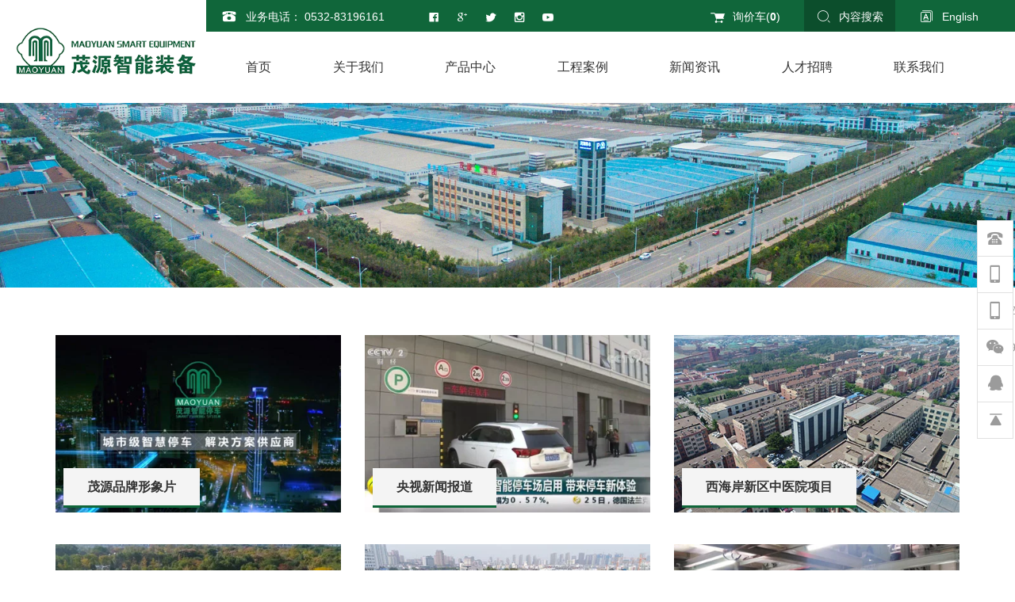

--- FILE ---
content_type: text/html; charset=utf-8
request_url: https://www.maoyuanparking.com/video.html
body_size: 4640
content:
<!DOCTYPE html>
<html lang="zh-CN">
<head>
	<meta charset="UTF-8">
	<meta name="viewport" content="width=device-width, initial-scale=1, shrink-to-fit=no,  user-scalable=no">
	<meta http-equiv="X-UA-Compatible" content="IE=edge,chrome=1">
	<meta name="renderer" content="webkit">

    <title>机械式停车设备制造商</title>
    <meta name="keywords" content="智能停车解决方案,机械车库制造商">
    <meta name="description" content="找机械式停车设备制造商联系青岛茂源停车设备制造有限公司，提供城市级停车问题、公交场站大巴车停车、医院停车、中心商业区停车等解决方案，联系咨询电话：0532-83196261">

    <!-- MEAT 信息 -->
	<link rel="stylesheet" href="//aliyun-qd01-cdn.hcwebsite.com/49053d96f1cf45a2b684a5eb5f04afc9/tpl/cn_maoyuanparking/assets/css/bootstrap.min.css?v=0tUvr835">
	<link rel="stylesheet" href="//aliyun-qd01-cdn.hcwebsite.com/49053d96f1cf45a2b684a5eb5f04afc9/tpl/cn_maoyuanparking/assets/css/animate.min.css?v=0tUvr835">
	<link rel="stylesheet" href="//aliyun-qd01-cdn.hcwebsite.com/49053d96f1cf45a2b684a5eb5f04afc9/tpl/cn_maoyuanparking/assets/css/iconfont/iconfont.css?v=0tUvr835">
	<link rel="stylesheet" href="//aliyun-qd01-cdn.hcwebsite.com/49053d96f1cf45a2b684a5eb5f04afc9/tpl/cn_maoyuanparking/assets/js/slick/slick.css?v=0tUvr835">
	<link rel="stylesheet" href="//aliyun-qd01-cdn.hcwebsite.com/49053d96f1cf45a2b684a5eb5f04afc9/tpl/cn_maoyuanparking/assets/js/jquery.fancybox/jquery.fancybox.css?v=0tUvr835">
	<link rel="stylesheet" href="//aliyun-qd01-cdn.hcwebsite.com/49053d96f1cf45a2b684a5eb5f04afc9/tpl/cn_maoyuanparking/assets/js/fluidplayer/fluidplayer.min.css?v=0tUvr835">
	<link rel="stylesheet" href="//aliyun-qd01-cdn.hcwebsite.com/49053d96f1cf45a2b684a5eb5f04afc9/tpl/cn_maoyuanparking/assets/css/reset.css?v=0tUvr835">
	<link rel="stylesheet" href="//aliyun-qd01-cdn.hcwebsite.com/49053d96f1cf45a2b684a5eb5f04afc9/tpl/cn_maoyuanparking/assets/css/style.css?1768966185&_=0tUvr835">
	<script src="//aliyun-qd01-cdn.hcwebsite.com/49053d96f1cf45a2b684a5eb5f04afc9/tpl/cn_maoyuanparking/assets/css/iconfont/iconfont.js?v=0tUvr835"></script>
</head>

<body class="inside-body">





<div class="header">
	<div class="container">
		<div class="logo">
			<a href="/">
				<img src="//aliyun-qd01-cdn.hcwebsite.com/49053d96f1cf45a2b684a5eb5f04afc9/res/cn/20240527/logo_45b00252.png?v=0tUvr835" />
			</a>
		</div>
		<div class="top">
			<div class="contact visible-lg-inline-block">
				<p class="phone">业务电话：
					<a href="tel:0532-83196161">0532-83196161</a>
				</p>
				<div class="share">
					<a class="iconfont icon-facebook1" href="" rel="noreferrer noopener nofollow"></a>
					<a class="iconfont icon-google" href="" rel="noreferrer noopener nofollow"></a>
					<a class="iconfont icon-tuite" href="" rel="noreferrer noopener nofollow"></a>
					<a class="iconfont icon-instagram" href="" rel="noreferrer noopener nofollow"></a>
					<a class="iconfont icon-youtube1" href="" rel="noreferrer noopener nofollow"></a>
				</div>
			</div>
			<div class="fun-btn">
				<div class="cart">
					<a href="/index.php?c=cart" data-num="0"><span>询价车(<strong class="cart_total">0</strong>)</span></a>
				</div>
				<div class="find">
					<a href="javascript:;"><span>内容搜索</span></a>
				</div>
				<div class="language">
					<a class="en" href="http://www.auto-parker.com/" rel="noreferrer noopener"><span>English</span></a>
					<a class="cn hidden" href="" rel="noreferrer noopener"><span>中文</span></a>
				</div>
				<button class="nav-collapse nav-collapse-xs" id="nav-btn">
					<span class="btn-line"></span>
					<span class="btn-line"></span>
					<span class="btn-line"></span>
				</button>
			</div>
		</div>
		<div class="bottom">
			<div class="header-box">
				<div class="nav">
					<div class="tbl">
						<div class="tbl-cell">
							<ul class="nav-list1">
																		                                    <li >
	                                											<a href="/">首页</a>
																					</li>
																		                                    <li 	                                            class="more"
	                                        >
	                                											<a href="/company-profile.html">关于我们</a>
																							<ul class="nav-list2">
																											<li>
															<a href="/company-profile.html">公司介绍</a>
														</li>
																											<li>
															<a href="/culture.html">企业文化</a>
														</li>
																											<li>
															<a href="/honor.html">荣誉资质</a>
														</li>
																									</ul>
																					</li>
																		                                    <li 	                                            class="more"
	                                        >
	                                											<a href="/product.html">产品中心</a>
																							<ul class="nav-list2">
																											<li>
															<a href="/product/zhinengcangchu.html">智能仓储</a>
																                                                            <ul class="nav-list3">
	                                                            			                                                                <li>
		                                                                    <a href="/product/zizhuzhishichanquan.html">自主知识产权/堆垛机</a>
		                                                                </li>
		                                                            		                                                                <li>
		                                                                    <a href="/product/c7.html">堆垛机立体仓储系统</a>
		                                                                </li>
		                                                            		                                                                <li>
		                                                                    <a href="/product/c9.html">四向穿梭车立体仓储系统</a>
		                                                                </li>
		                                                            		                                                                <li>
		                                                                    <a href="/product/zhengchewuliuxitong.html">整车物流系统</a>
		                                                                </li>
		                                                            		                                                                <li>
		                                                                    <a href="/product/tuopanshusongxitong.html">托盘输送系统</a>
		                                                                </li>
		                                                            		                                                                <li>
		                                                                    <a href="/product/xiangshishusongxitong.html">箱式输送系统</a>
		                                                                </li>
		                                                            		                                                                <li>
		                                                                    <a href="/product/rgvxitong.html">RGV系统</a>
		                                                                </li>
		                                                            		                                                                <li>
		                                                                    <a href="/product/fenjianxitong.html">分拣系统</a>
		                                                                </li>
		                                                            		                                                                <li>
		                                                                    <a href="/product/zhuangchexitong.html">装车系统</a>
		                                                                </li>
		                                                            	                                                            </ul>
                                                            														</li>
																											<li>
															<a href="/product/zhinengtingche.html">智能停车</a>
																                                                            <ul class="nav-list3">
	                                                            			                                                                <li>
		                                                                    <a href="/product/c3.html">平面移动停车设备</a>
		                                                                </li>
		                                                            		                                                                <li>
		                                                                    <a href="/product/c5.html">垂直升降停车设备</a>
		                                                                </li>
		                                                            		                                                                <li>
		                                                                    <a href="/product/c4.html">巷道堆垛停车设备</a>
		                                                                </li>
		                                                            		                                                                <li>
		                                                                    <a href="/product/c1.html">升降横移停车设备</a>
		                                                                </li>
		                                                            		                                                                <li>
		                                                                    <a href="/product/c6.html">垂直循环停车设备</a>
		                                                                </li>
		                                                            		                                                                <li>
		                                                                    <a href="/product/c2.html">简易升降停车设备</a>
		                                                                </li>
		                                                            		                                                                <li>
		                                                                    <a href="/product/c8.html">水平循环停车设备</a>
		                                                                </li>
		                                                            	                                                            </ul>
                                                            														</li>
																									</ul>
																					</li>
																		                                    <li >
	                                											<a href="/case.html">工程案例</a>
																					</li>
																		                                    <li 	                                            class="more"
	                                        >
	                                											<a href="/news.html">新闻资讯</a>
																							<ul class="nav-list2">
																											<li>
															<a href="/news/company-news.html">公司新闻</a>
														</li>
																											<li>
															<a href="/news/industry-news.html">行业新闻</a>
														</li>
																											<li>
															<a href="/news/exhibition-information.html">展会信息</a>
														</li>
																									</ul>
																					</li>
																		                                    <li >
	                                											<a href="/recruitment.html">人才招聘</a>
																					</li>
																		                                    <li >
	                                											<a href="/contact.html">联系我们</a>
																					</li>
															</ul>
						</div>
					</div>
					<div class="xs-language">
						<a class="xs-cn active" href="" rel="noreferrer noopener">中文</a> /
						<a class="xs-en" href="http://www.auto-parker.com/" rel="noreferrer noopener">EN</a>
					</div>
					<button class="nav-collapse nav-collapse-1" id="nav-xs-btn">
						<span class="btn-line"></span>
						<span class="btn-line"></span>
						<span class="btn-line"></span>
					</button>
					<div class="nav-2">
						<div class="nav-top">
							<div class="back-btn back-btn2"></div>
							<b class="nav-title"></b>
							<button class="nav-collapse nav-collapse-2">
								<span class="btn-line"></span>
								<span class="btn-line"></span>
								<span class="btn-line"></span>
							</button>
						</div>
						<div class="content">
							<ul class="nav2-list2"></ul>
						</div>
					</div>
					<div class="nav-3">
						<div class="nav-top">
							<div class="back-btn back-btn3"></div>
							<b class="nav-title"></b>
							<button class="nav-collapse nav-collapse-2">
								<span class="btn-line"></span>
								<span class="btn-line"></span>
								<span class="btn-line"></span>
							</button>
						</div>
						<div class="content">
							<ul class="nav3-list3"></ul>
						</div>
					</div>
				</div>
			</div>
		</div>
	</div>
</div>

<div class="search-wrap">
	<form class="search" action="/product.html" method="post">
		<p>请输入您要搜索的关键字</p>
		<input class="input-text" type="text" required placeholder="Search" id="keywords" name="keywords">
		<button class="input-submit" type="submit"></button>
	</form>
	<div class="search-close"></div>
</div>

	<div class="public-banner">
		            <img src="//aliyun-qd01-cdn.hcwebsite.com/49053d96f1cf45a2b684a5eb5f04afc9/data/thumb/res/slide/9dbbbb86dd09f94f.jpg_20200428143611_1920x0.webp?v=0tUvr835" />
        	</div>
<div class="inside-page video-wrap">
	<div class="content">
		<div class="container">
			<ul class="row list">
									<li class="col-xs-6 col-md-4">
						<div class="item">
							<a href="javascript:;" class="img-box" data-fancybox data-type="iframe" data-src="https://player.youku.com/embed/XNDY2ODQ2MDQwNA==">
								<img class="lazy" src="//aliyun-qd01-cdn.hcwebsite.com/49053d96f1cf45a2b684a5eb5f04afc9/data/thumb/res/cn/20200603/2f4909a941ef8846.jpg_20200603091421_450x280.webp?v=0tUvr835" width="450" height="280" />
							</a>
							<div class="intro">
								<h3><span>茂源品牌形象片</span></h3>
							</div>
						</div>
					</li>
									<li class="col-xs-6 col-md-4">
						<div class="item">
							<a href="javascript:;" class="img-box" data-fancybox data-type="iframe" data-src="https://player.youku.com/embed/XNDY5NjgyMzE2OA==">
								<img class="lazy" src="//aliyun-qd01-cdn.hcwebsite.com/49053d96f1cf45a2b684a5eb5f04afc9/data/thumb/res/cn/20200603/3e348fbd4cdd5b73.jpg_20200603095202_450x280.webp?v=0tUvr835" width="450" height="280" />
							</a>
							<div class="intro">
								<h3><span>央视新闻报道</span></h3>
							</div>
						</div>
					</li>
									<li class="col-xs-6 col-md-4">
						<div class="item">
							<a href="javascript:;" class="img-box" data-fancybox data-type="iframe" data-src="https://player.youku.com/embed/XNTg4MDE1NTczMg==">
								<img class="lazy" src="//aliyun-qd01-cdn.hcwebsite.com/49053d96f1cf45a2b684a5eb5f04afc9/data/thumb/res/cn/20220622/ea723413cfe8d20c.jpg_20220622101404_450x280.webp?v=0tUvr835" width="450" height="280" />
							</a>
							<div class="intro">
								<h3><span>西海岸新区中医院项目</span></h3>
							</div>
						</div>
					</li>
									<li class="col-xs-6 col-md-4">
						<div class="item">
							<a href="javascript:;" class="img-box" data-fancybox data-type="iframe" data-src="https://player.youku.com/embed/XNDY3MDYyNzI3Mg==">
								<img class="lazy" src="//aliyun-qd01-cdn.hcwebsite.com/49053d96f1cf45a2b684a5eb5f04afc9/data/thumb/res/cn/20200603/0e5ad575f07a1d3b.jpg_20200603091535_450x280.webp?v=0tUvr835" width="450" height="280" />
							</a>
							<div class="intro">
								<h3><span>无锡太湖广场项目</span></h3>
							</div>
						</div>
					</li>
									<li class="col-xs-6 col-md-4">
						<div class="item">
							<a href="javascript:;" class="img-box" data-fancybox data-type="iframe" data-src="https://player.youku.com/embed/XNTg4MDEzNTE0MA==">
								<img class="lazy" src="//aliyun-qd01-cdn.hcwebsite.com/49053d96f1cf45a2b684a5eb5f04afc9/data/thumb/res/cn/20220622/699d27d68a7e5542.jpg_20220622090243_450x280.webp?v=0tUvr835" width="450" height="280" />
							</a>
							<div class="intro">
								<h3><span>青岛茂源宿州人民路项目（抱夹式）</span></h3>
							</div>
						</div>
					</li>
									<li class="col-xs-6 col-md-4">
						<div class="item">
							<a href="javascript:;" class="img-box" data-fancybox data-type="iframe" data-src="https://player.youku.com/embed/XNDY2ODUxMjkwMA==">
								<img class="lazy" src="//aliyun-qd01-cdn.hcwebsite.com/49053d96f1cf45a2b684a5eb5f04afc9/data/thumb/res/cn/20200603/12ff27e526bf5a31.jpg_20200603091527_450x280.webp?v=0tUvr835" width="450" height="280" />
							</a>
							<div class="intro">
								<h3><span>泉州晋江市医院智能停车场项目</span></h3>
							</div>
						</div>
					</li>
									<li class="col-xs-6 col-md-4">
						<div class="item">
							<a href="javascript:;" class="img-box" data-fancybox data-type="iframe" data-src="https://player.youku.com/embed/XNDY3MDYwNjUxNg==">
								<img class="lazy" src="//aliyun-qd01-cdn.hcwebsite.com/49053d96f1cf45a2b684a5eb5f04afc9/data/thumb/res/cn/20200603/c9dc84aea8f5660f.jpg_20200603091515_450x280.webp?v=0tUvr835" width="450" height="280" />
							</a>
							<div class="intro">
								<h3><span>青岛香江路智能停车场</span></h3>
							</div>
						</div>
					</li>
									<li class="col-xs-6 col-md-4">
						<div class="item">
							<a href="javascript:;" class="img-box" data-fancybox data-type="iframe" data-src="https://player.youku.com/embed/XNDY2ODUwOTU1Mg==">
								<img class="lazy" src="//aliyun-qd01-cdn.hcwebsite.com/49053d96f1cf45a2b684a5eb5f04afc9/data/thumb/res/cn/20200603/6279b466f34495aa.jpg_20200603091432_450x280.webp?v=0tUvr835" width="450" height="280" />
							</a>
							<div class="intro">
								<h3><span>AGV智能存取车系统</span></h3>
							</div>
						</div>
					</li>
									<li class="col-xs-6 col-md-4">
						<div class="item">
							<a href="javascript:;" class="img-box" data-fancybox data-type="iframe" data-src="https://player.youku.com/embed/XNDY3MDYwNjk5Ng==">
								<img class="lazy" src="//aliyun-qd01-cdn.hcwebsite.com/49053d96f1cf45a2b684a5eb5f04afc9/data/thumb/res/cn/20200603/dc9385ce9bed78c9.jpg_20200603091459_450x280.webp?v=0tUvr835" width="450" height="280" />
							</a>
							<div class="intro">
								<h3><span>二层升降横移</span></h3>
							</div>
						</div>
					</li>
							</ul>
			<div class="page">
    <ul>
                                   <li class="prev">
                    <a href="/video.html"></a>
                </li>
                                                <li class="active">
                    <a href="javascript:;">1</a>
                </li>
                                                <li>
                    <a href="/video/page2.html">2</a>
                </li>
                                                <li class="next">
                    <a href="/video/page2.html"></a>
                </li>
                        </ul>
</div>
		</div>
	</div>
</div>
<div class="online-wrap">
	<span class="btn"></span>
	<div class="online">
		<a class="iconfont icon-ai-tel" href="tel:0532 83196161" target="_blank">
			<span class="phone-num">
                <p>0532 83196161</p>
            </span>
		</a>
        <a class="iconfont icon-shouji" href="tel:15712765288" target="_blank">
			<span class="phone-num">
                <p>15712765288</p>
            </span>
		</a>
		<a class="iconfont icon-shouji" href="tel:18663973085" target="_blank">
			<span class="phone-num">
                <p>18663973085</p>
            </span>
		</a>
		<a class="iconfont icon-weixin code" href="javascript:;">
			<div class="mask">
				<div class="mask-box">
					<img src="//aliyun-qd01-cdn.hcwebsite.com/49053d96f1cf45a2b684a5eb5f04afc9/res/cn/20200428/75babf2669e3edff.jpg?v=0tUvr835" />
				</div>
			</div>
			<div class="code-pic">
				<div class="pic-box">
					<img src="//aliyun-qd01-cdn.hcwebsite.com/49053d96f1cf45a2b684a5eb5f04afc9/res/cn/20200428/75babf2669e3edff.jpg?v=0tUvr835" />
				</div>
			</div>
		</a>
		<a class="iconfont icon-qq" href="http://wpa.qq.com/msgrd?v=3&uin=&site=qq&menu=yes" target="_blank"></a>
		<a class="iconfont icon-GroupCopy" id="gotop" href="javascript:;"></a>
	</div>
</div>
<div class="footer">
	<div class="container">
		<div class="footer-row">
			<div class="foot-list foot-message">
				<div class="logo">
					<img src="//aliyun-qd01-cdn.hcwebsite.com/49053d96f1cf45a2b684a5eb5f04afc9/res/cn/20240527/logo_45b00252.png?v=0tUvr835" />
				</div>
				<b>订阅邮件，了解茂源最新动态</b>
				<form class="form1" method="post">
					<input type="text" name="email" required="required" placeholder="请输入邮箱地址" />

					<input type="hidden" name="title" value="底部邮箱" />
					<input type="hidden" value="3.16.24.233" name="ip" />
                    <input type="hidden" name="id" value="bottomemail ">
                    <input type="hidden" name="_spam" value="zK7MCOBudE">
					<button class="submit send1" type="submit"></button>
				</form>

				<div class="share">
					<a class="iconfont icon-facebook1" href="" rel="nofollow"></a>
					<a class="iconfont icon-google" href="" rel="nofollow"></a>
					<a class="iconfont icon-tuite" href="" rel="nofollow"></a>
					<a class="iconfont icon-instagram" href="" rel="nofollow"></a>
					<a class="iconfont icon-youtube" href="" rel="nofollow"></a>
				</div>
			</div>
			<div class="foot-list foot-about">
				<h4>关于我们</h4>
				<ul>
											<li>
							<a href="/company-profile.html">公司介绍</a>
						</li>
											<li>
							<a href="/culture.html">企业文化</a>
						</li>
											<li>
							<a href="/honor.html">荣誉资质</a>
						</li>
									</ul>
			</div>
			<div class="foot-list foot-product">
				<h4>产品中心</h4>
				<ul>
							            																					<li>
									<a href="/product/zhinengcangchu.html">智能仓储</a>
								</li>
															<li>
									<a href="/product/zhinengtingche.html">智能停车</a>
								</li>
																						</ul>
			</div>
			<div class="foot-list foot-product2 hidden-xs">
				<h4>产品中心</h4>
				<ul>
																				</ul>
			</div>
			<div class="foot-list foot-outher">
				<h4>其他</h4>
				<ul>
																																																			<li>
								<a href="/case.html">工程案例</a>
							</li>
																								<li>
								<a href="/news.html">新闻资讯</a>
							</li>
																								<li>
								<a href="/recruitment.html">人才招聘</a>
							</li>
																										</ul>
			</div>
			<div class="foot-list foot-code">
				<h4>关注我们</h4>
				<div class="pic-box">
					<img src="//aliyun-qd01-cdn.hcwebsite.com/49053d96f1cf45a2b684a5eb5f04afc9/res/cn/20200428/75babf2669e3edff.jpg?v=0tUvr835">
				</div>
			</div>
			<div class="foot-list foot-contact">
				<h4>联系我们</h4>
				<div class="contact-box">
					<p class="address">
						<span>茂源地址：</span>
						<span>山东省青岛市黄岛区临港路1319号</span>
					</p>
					<p class="tel">
						<span>业务电话：</span>
						<span><a href="tel:18663973085">18663973085</a></span>
					</p>
					<p class="service">
						<span>售后服务：</span>
						<span><a href="tel:400-605-3226">400-605-3226</a></span>
					</p>
					<p class="fax">
						<span>公司传真：</span>
						<span>0532-87192637</span>
					</p>
					<p class="mail">
						<span>公司邮箱：</span>
						<span><a href="mailto:qdmytcsb@126.com">qdmytcsb@126.com</a></span>
					</p>
				</div>
			</div>
		</div>
	</div>
	<div class="copyright">
		<div class="container">
			<p>
				© 2025青岛茂源智能装备有限公司 版权所有                                	<a href="https://beian.miit.gov.cn/" target="_blank" rel="noreferrer noopener nofollow">鲁ICP备14032550号-1</a>
                	                <script type="text/javascript">var cnzz_protocol = (("https:" == document.location.protocol) ? " https://" : " http://");document.write(unescape("%3Cspan id='cnzz_stat_icon_1261568575'%3E%3C/span%3E%3Cscript src='" + cnzz_protocol + "s11.cnzz.com/z_stat.php%3Fid%3D1261568575%26show%3Dpic' type='text/javascript'%3E%3C/script%3E"));</script>				<a class="hicheng" target="_blank" href="https://www.hicheng.net/">技术支持：海诚互联</a>
			</p>
		</div>
	</div>

</div>

<div class="loadjs">
	<script src="//aliyun-qd01-cdn.hcwebsite.com/49053d96f1cf45a2b684a5eb5f04afc9/tpl/cn_maoyuanparking/assets/js/jquery-1.11.0.min.js?v=0tUvr835"></script>
	<script src="//aliyun-qd01-cdn.hcwebsite.com/49053d96f1cf45a2b684a5eb5f04afc9/tpl/cn_maoyuanparking/assets/js/slick/slick1.9.js?v=0tUvr835"></script>
	<script src="//aliyun-qd01-cdn.hcwebsite.com/49053d96f1cf45a2b684a5eb5f04afc9/tpl/cn_maoyuanparking/assets/js/jquery.fancybox/jquery.fancybox.min.js?v=0tUvr835"></script>
	<script src="//aliyun-qd01-cdn.hcwebsite.com/49053d96f1cf45a2b684a5eb5f04afc9/tpl/cn_maoyuanparking/assets/js/jquery.lazyload/jquery.lazyload.min.js?v=0tUvr835"></script>
	<script src="//aliyun-qd01-cdn.hcwebsite.com/49053d96f1cf45a2b684a5eb5f04afc9/tpl/cn_maoyuanparking/assets/js/wow.min.js?v=0tUvr835"></script>
	<script src="//aliyun-qd01-cdn.hcwebsite.com/49053d96f1cf45a2b684a5eb5f04afc9/tpl/cn_maoyuanparking/assets/js/main.js?1768966185&_=0tUvr835"></script>
	<script src="//aliyun-qd01-cdn.hcwebsite.com/49053d96f1cf45a2b684a5eb5f04afc9/tpl/cn_maoyuanparking/assets/js/liuyan.js?v=0tUvr835"></script>
	<script src="//aliyun-qd01-cdn.hcwebsite.com/49053d96f1cf45a2b684a5eb5f04afc9/tpl/cn_maoyuanparking/assets/js/cart.js?v=0tUvr835"></script>
</div>

</body>
</html>


--- FILE ---
content_type: text/css
request_url: https://aliyun-qd01-cdn.hcwebsite.com/49053d96f1cf45a2b684a5eb5f04afc9/tpl/cn_maoyuanparking/assets/css/iconfont/iconfont.css?v=0tUvr835
body_size: 19740
content:
@font-face {font-family: "iconfont";
  src: url('iconfont.eot?t=1587694163599'); /* IE9 */
  src: url('iconfont.eot?t=1587694163599#iefix') format('embedded-opentype'), /* IE6-IE8 */
  url('[data-uri]') format('woff2'),
  url('iconfont.woff?t=1587694163599') format('woff'),
  url('iconfont.ttf?t=1587694163599') format('truetype'), /* chrome, firefox, opera, Safari, Android, iOS 4.2+ */
  url('iconfont.svg?t=1587694163599#iconfont') format('svg'); /* iOS 4.1- */
}

.iconfont {
  font-family: "iconfont" !important;
  font-size: 16px;
  font-style: normal;
  -webkit-font-smoothing: antialiased;
  -moz-osx-font-smoothing: grayscale;
}

.icon-xinwenshenhedan-biaoti:before {
  content: "\e67b";
}

.icon-bolangneng2:before {
  content: "\e64e";
}

.icon-facebook1:before {
  content: "\e6d9";
}

.icon-chahao1:before {
  content: "\e649";
}

.icon-GroupCopy:before {
  content: "\e648";
}

.icon-triangle-right-copy:before {
  content: "\eb62";
}

.icon-sousuo:before {
  content: "\e601";
}

.icon-triangle-right:before {
  content: "\e62c";
}

.icon-custom-service:before {
  content: "\e619";
}

.icon-youxiang1:before {
  content: "\e633";
}

.icon-jiantouarrow486:before {
  content: "\e6aa";
}

.icon-ai-tel:before {
  content: "\e668";
}

.icon-dizhi1:before {
  content: "\e734";
}

.icon-youxiang:before {
  content: "\e612";
}

.icon-fasong:before {
  content: "\e61a";
}

.icon-bolangneng:before {
  content: "\e745";
}

.icon-zuzhiheguanlitubiao-:before {
  content: "\e623";
}

.icon-mengya:before {
  content: "\e79e";
}

.icon-sixiangjiaoliu:before {
  content: "\e7a2";
}

.icon-zhinenghua:before {
  content: "\e7a3";
}

.icon-gouwuche2:before {
  content: "\e6e3";
}

.icon-mubiao:before {
  content: "\e64a";
}

.icon-fuwu:before {
  content: "\e62e";
}

.icon-dianhua1:before {
  content: "\e7bf";
}

.icon-jinhuojiagechaxun:before {
  content: "\e674";
}

.icon-weibiaoti-:before {
  content: "\e63d";
}

.icon-kefu:before {
  content: "\e62f";
}

.icon-dainhau:before {
  content: "\e65f";
}

.icon-zixun-tousu:before {
  content: "\e626";
}

.icon-dizhi2:before {
  content: "\e646";
}

.icon-tingchechang:before {
  content: "\e62a";
}

.icon-fax-fill:before {
  content: "\e634";
}

.icon-gongsi:before {
  content: "\e86d";
}

.icon-ziyuan:before {
  content: "\e640";
}

.icon-jiantou:before {
  content: "\e641";
}

.icon-fuwutai:before {
  content: "\e666";
}

.icon-zhiliang:before {
  content: "\e667";
}

.icon-car:before {
  content: "\e642";
}

.icon-parking:before {
  content: "\e647";
}

.icon-bofang:before {
  content: "\e6cc";
}

.icon-jiantou-copy:before {
  content: "\eb61";
}

.icon-gouwuche:before {
  content: "\e603";
}

.icon-facebook:before {
  content: "\e615";
}

.icon-weixin:before {
  content: "\e604";
}

.icon-qq:before {
  content: "\e62d";
}

.icon-phone:before {
  content: "\e61c";
}

.icon-yan:before {
  content: "\e63f";
}

.icon-point:before {
  content: "\e643";
}

.icon-youtube:before {
  content: "\e6d7";
}

.icon-gps:before {
  content: "\e63e";
}

.icon-vk:before {
  content: "\e768";
}

.icon-phone2:before {
  content: "\e637";
}

.icon-dizhi:before {
  content: "\e60d";
}

.icon-search:before {
  content: "\e635";
}

.icon-star:before {
  content: "\e60a";
}

.icon-xinfeng:before {
  content: "\e6a4";
}

.icon-message:before {
  content: "\e826";
}

.icon-linkedin:before {
  content: "\e6f0";
}

.icon-instagram:before {
  content: "\e607";
}

.icon-geren:before {
  content: "\e609";
}

.icon-erweima:before {
  content: "\e613";
}

.icon-arrow-top:before {
  content: "\e622";
}

.icon-gotop2:before {
  content: "\e614";
}

.icon-wangwang:before {
  content: "\e61d";
}

.icon-rili:before {
  content: "\e63a";
}

.icon-homebig:before {
  content: "\e6c8";
}

.icon-jiantouyou:before {
  content: "\e673";
}

.icon-xunjia:before {
  content: "\e636";
}

.icon-next:before {
  content: "\e639";
}

.icon-xiexian:before {
  content: "\e630";
}

.icon-gotop:before {
  content: "\e60f";
}

.icon-fangdajing:before {
  content: "\e60e";
}

.icon-duihao:before {
  content: "\e624";
}

.icon-dingwei:before {
  content: "\e608";
}

.icon-skype:before {
  content: "\e616";
}

.icon-whatsapp:before {
  content: "\e621";
}

.icon-tuite:before {
  content: "\e60b";
}

.icon-xiazai:before {
  content: "\e63b";
}

.icon-gouwuche1:before {
  content: "\e631";
}

.icon-chuanzhen:before {
  content: "\e606";
}

.icon-whatsapp1:before {
  content: "\e751";
}

.icon-dianhua:before {
  content: "\e638";
}

.icon-google:before {
  content: "\e645";
}

.icon-fax1:before {
  content: "\e64f";
}

.icon-pinterest:before {
  content: "\e6f4";
}

.icon-video1:before {
  content: "\e644";
}

.icon-diqiu:before {
  content: "\e620";
}

.icon-plus:before {
  content: "\e6d2";
}

.icon-xinfeng1:before {
  content: "\e72e";
}

.icon-jianhao1:before {
  content: "\e628";
}

.icon-search1:before {
  content: "\e660";
}

.icon-gotop1:before {
  content: "\e605";
}

.icon-shubiao:before {
  content: "\e61e";
}

.icon-fax:before {
  content: "\e653";
}

.icon-prev:before {
  content: "\e6f1";
}

.icon-messenger:before {
  content: "\e63c";
}

.icon-google11:before {
  content: "\e61f";
}

.icon-news-r:before {
  content: "\e9b3";
}

.icon-cart:before {
  content: "\e600";
}

.icon-duihuakuang:before {
  content: "\e66b";
}

.icon-chahao:before {
  content: "\e61b";
}

.icon-arrow-down:before {
  content: "\e602";
}

.icon-youjiantou1:before {
  content: "\e610";
}

.icon-tijiao:before {
  content: "\e6cf";
}

.icon-google1:before {
  content: "\e60c";
}

.icon-arrow-right:before {
  content: "\e72f";
}

.icon-news-l:before {
  content: "\e9b4";
}

.icon-arrow-left:before {
  content: "\e9b5";
}

.icon-youjiantou:before {
  content: "\e9b6";
}

.icon-zoujiantou1:before {
  content: "\e9b7";
}

.icon-mui-icon-add:before {
  content: "\e629";
}

.icon-youtube1:before {
  content: "\e618";
}

.icon-shopping-bag:before {
  content: "\e611";
}

.icon-shouji:before {
  content: "\e627";
}

.icon-lajitong1:before {
  content: "\e632";
}

.icon-instagram1:before {
  content: "\e617";
}

.icon-video:before {
  content: "\e650";
}

.icon-Ie:before {
  content: "\e699";
}

.icon-arrLeft-fill:before {
  content: "\e62b";
}

.icon-facebook-messenger:before {
  content: "\e9de";
}

.icon-yamaxun:before {
  content: "\eb5d";
}

.icon-changjiantou-copy-copy:before {
  content: "\e64b";
}

.icon-jiantouyou1:before {
  content: "\e625";
}

.icon-ai215-copy:before {
  content: "\eb5f";
}

.icon-weibo:before {
  content: "\e669";
}

.icon-jiantouzuo:before {
  content: "\eb60";
}



--- FILE ---
content_type: text/css
request_url: https://aliyun-qd01-cdn.hcwebsite.com/49053d96f1cf45a2b684a5eb5f04afc9/tpl/cn_maoyuanparking/assets/css/reset.css?v=0tUvr835
body_size: 75
content:
@charset "utf-8";
@-ms-viewport {
	width: auto !important;
}

.BMapLabel {
	max-width: none;
}

li,
ol,
ul {
	list-style: none;
}

a {
	color: inherit;
}

a:hover,
a:link,
a:visited {
	text-decoration: none;
	color: inherit;
}

input[type=number] {
	-moz-appearance: textfield;
}

input[type=number]::-webkit-inner-spin-button,
input[type=number]::-webkit-outer-spin-button {
	-webkit-appearance: none;
	margin: 0;
}

ul {
	margin: 0;
	padding: 0;
}

button,
input,
textarea {
	resize: none;
	border: none;
	outline: none;
}

a[data-fancybox] {
	outline: none;
}

a[data-fancybox] img {
	outline: none !important;
}

img {
	backface-visibility: hidden;
	-webkit-backface-visibility: hidden;
	-moz-backface-visibility: hidden;
	-ms-backface-visibility: hidden;
}

img[data-lazy] {
    background: url(../js/slick/ajax-loader.gif) no-repeat center;
}

.wow{
	visibility: hidden;
}
.slick-slide {
	outline: none;
}

.slick-slide a {
	outline: none !important;
}

.slick-slide,
.slick-slider .slick-track,
.slick-slider .slick-list,
.slick-slide img,
.slick-slider .slick-track img,
.slick-slider .slick-list img {
	-webkit-transform: translateZ(1px);
	-webkit-transform: translate3d(0, 0, 1px);
	transform: translateZ(1px);
	transform: translate3d(0, 0, 1px);
	-webkit-backface-visibility: hidden;
	backface-visibility: hidden;
	/*-webkit-perspective: 1000;
	perspective: 1000;*/
}

.at-resp-share-element .at-share-btn {
	margin-bottom: 0 !important;
}
.transform-0 {
    -webkit-transform: translate(0) !important;
        -ms-transform: translate(0) !important;
            transform: translate(0) !important;
}

--- FILE ---
content_type: text/css
request_url: https://aliyun-qd01-cdn.hcwebsite.com/49053d96f1cf45a2b684a5eb5f04afc9/tpl/cn_maoyuanparking/assets/css/style.css?1768966185&_=0tUvr835
body_size: 17349
content:
@charset 'utf-8';
.ff
{
    font-family: 'iconfont' !important;
    font-style: normal;

    -webkit-font-smoothing: antialiased;
    -moz-osx-font-smoothing: grayscale;
}
.all
{
    position: absolute;
    top: 0;
    left: 0;

    width: 100%;
    height: 100%;
}
body
{
    font-family: Arial, Helvetica, 'Helvetica Neue', 'Source Han Sans CN', 'Noto Sans TC', 'PingFang SC', 'Microsoft YaHei', 'Hiragino Sans GB', 'Heiti SC', 'WenQuanYi Micro Hei', sans-serif;
}
body.fixed
{
    overflow: hidden;
}
@media only screen and (min-width: 1350px)
{
    .container
    {
        width: 1320px;
    }
}
@media only screen and (min-width: 1470px)
{
    .container
    {
        width: 1440px;
    }
}
.txt-over1
{
    overflow: hidden;

    white-space: nowrap;
    text-overflow: ellipsis;
}
.img-box
{
    position: relative;
    z-index: 1;

    display: block;
    overflow: hidden;

    height: 0;
    padding-bottom: 100%;
}
.img-box img
{
    position: absolute;
    top: 0;
    left: 0;

    display: block;

    width: 100%;
    height: 100%;
}
.icon
{
    overflow: hidden;

    width: 1em;
    height: 1em;

    vertical-align: -.15em;

    fill: currentColor;
}
.page
{
    text-align: center;
}
.page li
{
    display: inline-block;

    margin: 0 3px;
}
@media (max-width: 767px)
{
    .page li
    {
        margin: 0 1px;
    }
}
.page li a,
.page li span
{
    font-size: 16px;
    line-height: 33px;

    display: block;

    width: 35px;
    height: 35px;

    cursor: pointer;
    -webkit-transition: .3s;
            transition: .3s;
    text-align: center;
    vertical-align: middle;

    color: #848484;
    border: 1px solid #d9d9d9;
    border-radius: 50%;
}
@media (max-width: 767px)
{
    .page li a,
    .page li span
    {
        font-size: 12px;
        line-height: 28px;

        width: 30px;
        height: 30px;
        margin: 0 1px;
    }
}
.page li.prev a:before,
.page li.next a:before,
.page li.prev span:before,
.page li.next span:before
{
    font-family: 'iconfont' !important;
    font-style: normal;

    -webkit-font-smoothing: antialiased;
    -moz-osx-font-smoothing: grayscale;
}
.page li.prev a:before,
.page li.prev span:before
{
    content: '\e9b5';
}
.page li.next a:before,
.page li.next span:before
{
    content: '\e72f';
}
.page li.active a,
.page li:hover a,
.page li.active span,
.page li:hover span
{
    color: #fff;
    border-color: #10663a;
    background-color: #10663a;
}
.table-box
{
    overflow: auto;

    width: 100%;
    max-width: 100%;
}
.table-box table
{
    line-height: 1.2;

    width: 100%;
    max-width: 100%;

    border-spacing: 0;
    border-collapse: collapse;

    text-align: center;
}
.table-box table tr,
.table-box table td,
.table-box table th
{
    width: auto !important;
    height: auto !important;
}
.table-box table td,
.table-box table th
{
    font-size: 15px;

    padding: 10px !important;

    border: 1px solid #ccc !important;
}
@media (max-width: 991px)
{
    .table-box table td,
    .table-box table th
    {
        font-size: 14px;
    }
}
@media (max-width: 767px)
{
    .table-box table td,
    .table-box table th
    {
        font-size: 12px;
    }
}
@media (max-width: 480px)
{
    .table-box table td,
    .table-box table th
    {
        font-size: 3vmin;

        padding: 8px !important;
    }
}
.table-box table tr p,
.table-box table tr span
{
    margin: 0 !important;
    padding: 0 !important;

    background: none !important;
}
.table-box table th
{
    text-align: center;
}
.table-box table td
{
    font-weight: 500;
}
.clearfix
{
    zoom: 1;
}
.clearfix:after
{
    display: block;
    visibility: hidden;
    clear: both;

    height: 0;

    content: '';
}
img.lazy
{
    min-width: 1px;
    min-height: 1px;

    background: url(../js/slick/ajax-loader.gif) no-repeat center;
}
.fancybox-slide--iframe .fancybox-content
{
    /*width: 1400px;*/
    /* max-width: 90%; */
    /*height: 600px;*/
    /* max-height: 90%; */
    /* margin: 0; */
    width: calc(100% - 100px);
    height: calc(100% - 88px);
}
.fancybox-slide--video video
{
    max-width: 80%;
    padding: 0;
}
@media (max-width: 767px)
{
    .fancybox-slide--video video
    {
        max-width: 95%;
    }
}
.header
{
    position: relative;
    z-index: 999;

    width: 100%;

    background-color: #fff;
}
@media (min-width: 1200px)
{
    .header .container
    {
        width: 100%;
        padding: 0 0 0 445px;
    }
}
@media (min-width: 1200px) and (max-width: 1700px)
{
    .header .container
    {
        padding-left: 365px;
    }
}
@media (min-width: 1200px) and (max-width: 1469px)
{
    .header .container
    {
        padding-left: 290px;
    }
}
@media (min-width: 1200px) and (max-width: 1349px)
{
    .header .container
    {
        padding-left: 260px;
    }
}
@media (min-width: 1200px)
{
    .header
    {
        -webkit-transition: .3s;
                transition: .3s;
    }
}
@media (min-width: 1200px)
{
    .header .top,
    .header .bottom
    {
        padding-right: 7.09219858%;
    }
}
@media (min-width: 1200px) and (max-width: 1700px)
{
    .header .top,
    .header .bottom
    {
        padding-right: 3%;
    }
}
.header .top
{
    position: relative;
    z-index: 10;

    overflow: hidden;
}
@media (min-width: 1200px)
{
    .header .top
    {
        line-height: 40px;

        height: 40px;

        color: #fff;
        background-color: #10663a;
    }
}
@media (max-width: 1199px)
{
    .header .top
    {
        float: right;
    }
}
.header .top .contact
{
    float: left;
}
.header .top .contact .share,
.header .top .contact .phone
{
    display: inline-block;

    vertical-align: middle;
}
.header .top .contact .phone
{
    font-weight: 300;

    position: relative;

    margin: 0 45px 0 60px;
    padding-left: 30px;
}
.header .top .contact .phone:before
{
    font-family: 'iconfont' !important;

    position: absolute;
    top: 0;
    left: 0;

    content: '\e65f';
}
.header .top .contact .phone a:hover
{
    text-decoration: underline;
}
@media (max-width: 1349px)
{
    .header .top .contact .phone
    {
        margin-left: 20px;
    }
}
.header .top .contact .share
{
    color: #fff;
}
.header .top .fun-btn
{
    font-size: 0;
    font-weight: 300;

    float: right;

    letter-spacing: -8px;
}
@media (max-width: 1199px)
{
    .header .top .fun-btn
    {
        padding: 25px 0;
    }
}
@media (max-width: 480px)
{
    .header .top .fun-btn
    {
        padding: 15px 0;
    }
}
.header .top .fun-btn > div
{
    font-size: 14px;

    display: inline-block;

    margin-left: 15px;

    vertical-align: middle;
    letter-spacing: 0;
}
@media (max-width: 1199px)
{
    .header .top .fun-btn > div
    {
        margin-left: 0;
    }
    .header .top .fun-btn > div.find
    {
        font-weight: bold;
    }
    .header .top .fun-btn > div.cart a:before
    {
        font-size: 26px;
    }
}
@media (max-width: 480px)
{
    .header .top .fun-btn > div.cart a
    {
        padding-left: 0;
    }
}
.header .top .fun-btn a
{
    display: inline-block;

    padding: 0 30px;
}
@media (max-width: 1349px)
{
    .header .top .fun-btn a
    {
        padding: 0 15px;
    }
}
@media (max-width: 480px)
{
    .header .top .fun-btn a
    {
        padding: 0 10px;
    }
}
.header .top .fun-btn a:before,
.header .top .fun-btn a span
{
    display: inline-block;

    vertical-align: middle;
}
.header .top .fun-btn a:before
{
    font-family: 'iconfont' !important;
    font-size: 19px;
    font-style: normal;

    margin-right: 10px;

    content: '';

    -webkit-font-smoothing: antialiased;
    -moz-osx-font-smoothing: grayscale;
}
@media (min-width: 1200px)
{
    .header .top .fun-btn a:hover span
    {
        text-decoration: underline;
    }
}
@media (max-width: 1199px)
{
    .header .top .fun-btn a:before
    {
        font-size: 22px;

        margin-right: 0;
    }
    .header .top .fun-btn a span
    {
        display: none;
    }
}
.header .top .language
{
    font-size: 0;

    position: relative;

    letter-spacing: -8px;
}
@media (max-width: 1199px)
{
    .header .top .language
    {
        display: none !important;
    }
}
.header .top .language a
{
    position: relative;

    margin: 0;

    -webkit-transition: .2s;
            transition: .2s;
    letter-spacing: 0;
}
.header .top .language a:before
{
    content: '\e640';
}
.header .top .cart a
{
    position: relative;
}
.header .top .cart a:before
{
    font-family: 'iconfont' !important;

    content: '\e6e3';
}
@media (max-width: 1199px)
{
    .header .top .cart a:after
    {
        font-size: 12px;

        position: absolute;
        top: 0;
        left: 100%;

        margin-left: -20px;
        padding: 0 5px;

        content: attr(data-num);

        color: #fff;
        border-radius: 10px;
        background-color: #10663a;
    }
}
@media (max-width: 480px)
{
    .header .top .cart a:after
    {
        font-size: 3vmin;
    }
}
.header .top .find
{
    cursor: pointer;
    -webkit-transition: .3s;
            transition: .3s;
}
@media (min-width: 1200px)
{
    .header .top .find
    {
        background-color: #0c4e2c;
    }
}
.header .top .find a:before
{
    font-family: 'iconfont' !important;

    content: '\e601';
}
@media (min-width: 1200px)
{
    .header .bottom
    {
        position: relative;
        z-index: 5;
    }
}
@media (max-width: 1199px)
{
    .header .bottom
    {
        height: 0;
    }
}
.header .header-box .container
{
    font-size: 0;

    position: relative;

    text-align: justify;
    text-justify: distribute-all-lines;
    letter-spacing: -8px;
}
.header .header-box .container:after
{
    display: inline-block;
    overflow: hidden;

    width: 100%;
    height: 0;
    margin: 0;

    content: '';
}
.header .header-box .container > div
{
    font-size: 14px;

    display: inline-block;

    vertical-align: middle;
    letter-spacing: 0;
}
@media (min-width: 1200px)
{
    .header .logo
    {
        position: absolute;
        z-index: 20;
        top: 0;
        left: 20px;
    }
}
@media (min-width: 1200px) and (max-width: 1469px)
{
    .header .logo
    {
        left: 10px;

        width: 280px;
    }
}
@media (min-width: 1200px) and (max-width: 1349px)
{
    .header .logo
    {
        width: 250px;
    }
}
@media (max-width: 1199px)
{
    .header .logo
    {
        float: left;

        width: 225px;
    }
}
@media (max-width: 767px)
{
    .header .logo
    {
        width: 160px;
    }
}
.header .logo a
{
    position: relative;
    z-index: 10;

    display: block;

    padding: 25px 60px;

    -webkit-transition: .3s;
            transition: .3s;

    background-color: #fff;
}
@media (max-width: 1700px)
{
    .header .logo a
    {
        padding: 25px 20px;
    }
}
@media (max-width: 1469px)
{
    .header .logo a
    {
        padding: 30px 10px;
    }
}
@media (max-width: 1349px)
{
    .header .logo a
    {
        padding: 34px 10px;
    }
}
@media (max-width: 1199px)
{
    .header .logo a
    {
        padding: 15px 0;
    }
}
@media (max-width: 480px)
{
    .header .logo a
    {
        padding: 14px 0;
    }
}
.header .logo a img
{
    position: relative;
    z-index: 2;

    display: block;

    width: 100%;
}
.header .right-box > div
{
    display: inline-block;

    vertical-align: middle;
}
@media (max-width: 1199px)
{
    .header .right-box > div.nav
    {
        display: none;
    }
}
.header .right-box > div.search-wrap
{
    display: none;
}
.header .nav-collapse
{
    position: relative;

    display: none;

    width: 40px;
    height: 40px;
    margin-left: 15px;
    padding: 0;

    cursor: pointer;

    background: none;
}
@media (max-width: 1199px)
{
    .header .nav-collapse
    {
        display: inline-block;

        vertical-align: middle;
    }
    .header .nav-collapse.nav-collapse-xs
    {
        position: relative;

        margin: 0;
    }
    .header .nav-collapse.nav-collapse-1
    {
        position: absolute;
        z-index: 9999;
        top: 5px;
        right: 20px;

        display: block;

        margin-top: 10px;

        border: none;
    }
    .header .nav-collapse.nav-collapse-1 .btn-line
    {
        background-color: #fff !important;
    }
}
@media (max-width: 767px)
{
    .header .nav-collapse
    {
        margin-left: 5px;
    }
}
.header .nav-collapse .btn-line
{
    position: absolute;
    left: 50%;

    width: 28px;
    height: 2px;

    -webkit-transition: all .5s ease;
            transition: all .5s ease;
    -webkit-transform: translateX(-50%);
        -ms-transform: translateX(-50%);
            transform: translateX(-50%);

    background-color: #333;
}
.header .nav-collapse .btn-line:nth-child(3),
.header .nav-collapse .btn-line:nth-child(1)
{
    display: block;

    content: '';
}
.header .nav-collapse .btn-line:nth-child(1)
{
    top: 32%;
}
.header .nav-collapse .btn-line:nth-child(2)
{
    top: 50%;
}
.header .nav-collapse .btn-line:nth-child(3)
{
    top: 68%;
}
.header .nav-collapse.active
{
    border-color: transparent;
}
.header .nav-collapse.active .btn-line
{
    background-color: #333;
}
.header .nav-collapse.active .btn-line:nth-child(2)
{
    -webkit-transform: translateX(-50px);
        -ms-transform: translateX(-50px);
            transform: translateX(-50px);

    opacity: 0;
}
.header .nav-collapse.active .btn-line:nth-child(1)
{
    top: 50%;
    left: 50%;

    -webkit-transform: translateX(-50%) rotateZ(45deg);
        -ms-transform: translateX(-50%) rotate(45deg);
            transform: translateX(-50%) rotateZ(45deg);
}
.header .nav-collapse.active .btn-line:nth-child(3)
{
    top: 50%;
    left: 50%;

    -webkit-transform: translateX(-50%) rotateZ(-45deg);
        -ms-transform: translateX(-50%) rotate(-45deg);
            transform: translateX(-50%) rotateZ(-45deg);
}
@media (min-width: 1200px)
{
    .header .nav
    {
        position: relative;

        display: block !important;

        text-align: center;
    }
}
@media (max-width: 1199px)
{
    .header .nav
    {
        position: fixed;
        z-index: 9998;
        top: 0;
        left: 0;

        display: none;

        width: 100%;
        height: 100%;
        padding: 0 50px;

        -webkit-transition: -webkit-transform .3s;
                transition: -webkit-transform .3s;
                transition:         transform .3s;
                transition:         transform .3s, -webkit-transform .3s;
        text-align: left;
        text-align: center;

        background: #fafafa;
        background: #000;
    }
    .header .nav .tbl
    {
        display: table;

        width: 100%;
        height: 100%;
    }
    .header .nav .tbl-cell
    {
        display: table-cell;

        height: 100%;

        vertical-align: middle;
    }
}
@media (max-width: 767px)
{
    .header .nav
    {
        width: 100%;
        padding: 35px 25px;
    }
}
.header .nav.left-100
{
    -webkit-transform: translateX(-100%);
    -webkit-transform: translate3d(-100%, 0, 0);
        -ms-transform: translateX(-100%);
            transform: translateX(-100%);
            transform: translate3d(-100%, 0, 0);
}
.header .nav.left-200
{
    -webkit-transform: translateX(-200%);
    -webkit-transform: translate3d(-200%, 0, 0);
        -ms-transform: translateX(-200%);
            transform: translateX(-200%);
            transform: translate3d(-200%, 0, 0);
}
.header .nav .nav-list1
{
    position: relative;

    width: 100%;
}
@media (min-width: 1200px)
{
    .header .nav .nav-list1
    {
        font-size: 0;

        padding: 0 0 0 40px;

        text-align: justify;
        text-justify: distribute-all-lines;
        letter-spacing: -8px;
    }
    .header .nav .nav-list1:after
    {
        display: inline-block;
        overflow: hidden;

        width: 100%;
        height: 0;
        margin: 0;

        content: '';
    }
}
@media (min-width: 1200px)
{
    .header .nav .nav-list1 li a
    {
        white-space: nowrap;
    }
    .header .nav .nav-list1 > li
    {
        position: relative;

        display: inline-block;

        text-align: left;
        letter-spacing: 0;
    }
    .header .nav .nav-list1 > li:hover > a
    {
        text-decoration: underline;

        color: #10663a;
    }
    .header .nav .nav-list1 > li > a
    {
        font-size: 16px;

        position: relative;

        display: block;

        padding: 34px 10px;

        -webkit-transition: .3s;
                transition: .3s;
        text-transform: uppercase;
    }
    .header .nav .nav-list1 > li > a:before
    {
        position: absolute;
        top: 50%;
        left: -10px;

        width: 12px;
        height: 3px;
        margin-top: -2px;

        content: '';

        opacity: 0;
        background-color: #10663a;
    }
    .header .nav .nav-list1 > li.active > a
    {
        font-weight: bold;

        color: #10663a;
    }
    .header .nav .nav-list1 > li.active > a:before
    {
        opacity: 1;
    }
    .header .nav .nav-list1 .nav-list2,
    .header .nav .nav-list1 .nav-list3
    {
        display: none;

        text-align: center;

        background-color: #fff;
    }
    .header .nav .nav-list1 .nav-list2
    {
        position: absolute;
        z-index: 10;
        top: 100%;
        left: 50%;

        min-width: 120px;
        padding: 10px 0;

        box-shadow: 0 0 15px 2px rgba(0, 0, 0, .1);
    }
    .header .nav .nav-list1 .nav-list2 > li
    {
        position: relative;

        white-space: nowrap;
    }
    .header .nav .nav-list1 .nav-list2 > li:first-child > a
    {
        border-top: none;
    }
    .header .nav .nav-list1 .nav-list2 > li:before,
    .header .nav .nav-list1 .nav-list2 > li:after
    {
        position: absolute;
        z-index: 2;
        left: 0;

        display: none;

        width: 100%;
        height: 1px;

        content: '';

        background-color: #fff;
    }
    .header .nav .nav-list1 .nav-list2 > li:before
    {
        top: 0;
    }
    .header .nav .nav-list1 .nav-list2 > li:after
    {
        top: 100%;
    }
    .header .nav .nav-list1 .nav-list2 > li:hover > a
    {
        -webkit-transform: translateX(5px);
            -ms-transform: translateX(5px);
                transform: translateX(5px);
        text-decoration: underline;
    }
    .header .nav .nav-list1 .nav-list2 > li > a
    {
        font-size: 14px;
        line-height: 2.14285714;

        position: relative;

        display: inline-block;

        padding: 0 30px;

        -webkit-transition: -webkit-transform .3s;
                transition: -webkit-transform .3s;
                transition:         transform .3s;
                transition:         transform .3s, -webkit-transform .3s;
    }
    .header .nav .nav-list1 .nav-list3
    {
        position: absolute;
        top: 0;
        left: 100%;

        width: 255px;
        padding: 20px;

        border-left: 1px solid transparent;
        background-clip: padding-box;
    }
    .header .nav .nav-list1 .nav-list3 li > a
    {
        position: relative;

        padding: 12px 0 12px 10px;

        white-space: normal;
        word-break: break-word;
    }
    .header .nav .nav-list1 .nav-list3 li > a:before
    {
        position: absolute;
        top: 50%;
        left: 0;

        content: '-';
        -webkit-transform: translateY(-50%);
            -ms-transform: translateY(-50%);
                transform: translateY(-50%);
    }
}
@media (min-width: 1200px) and (max-width: 1349px)
{
    .header .nav .nav-list1 > li
    {
        padding: 0;
    }
}
@media (max-width: 1199px)
{
    .header .nav .nav-list1
    {
        opacity: 0;
    }
    .header .nav .nav-list1 > li
    {
        -webkit-transform: translateX(-15px) rotateX(90deg);
                transform: translateX(-15px) rotateX(90deg);
        white-space: nowrap;

        opacity: 0;
    }
    .header .nav .nav-list1 > a
    {
        font-size: 20px;

        color: #fff;
    }
}
@media (max-width: 1199px)
{
    .header .nav .nav-list2,
    .header .nav .nav-list3
    {
        display: none;
    }
    .header .nav .nav-list2 a,
    .header .nav .nav-list3 a
    {
        font-size: 16px;
        line-height: 2;

        margin-top: 5px;

        color: #fff;
    }
}
.header .nav .nav-list2 a,
.header .nav .nav-list3 a
{
    display: block;
}
@media (max-height: 580px)
{
    .header .nav .nav-list2 a,
    .header .nav .nav-list3 a
    {
        margin-top: 0;
    }
}
.header .nav-2,
.header .nav-3
{
    display: none;
}
@media (max-width: 1199px)
{
    .header .nav-2,
    .header .nav-3
    {
        position: absolute;
        z-index: 9999;
        top: 0;

        display: block;
        overflow: hidden;

        width: 100%;
        height: 100%;
        padding: 20px;

        -webkit-transition: left .3s;
                transition: left .3s;
        text-align: left;
        text-align: center;

        color: #fff;
        background: #fafafa;
        background: #000;
    }
}
.header .nav-2 .nav-top,
.header .nav-3 .nav-top
{
    display: -webkit-box;
    display: -webkit-flex;
    display: -ms-flexbox;
    display:         flex;

    -webkit-box-align: center;
    -webkit-align-items: center;
    -ms-flex-align: center;
            align-items: center;
    -webkit-box-pack: justify;
    -webkit-justify-content: space-between;
    -ms-flex-pack: justify;
            justify-content: space-between;
}
.header .nav-2 .nav-top .back-btn:before,
.header .nav-3 .nav-top .back-btn:before
{
    font-family: 'iconfont' !important;
    font-size: 26px;

    content: '\e9b5';
}
.header .nav-2 .nav-top .nav-title,
.header .nav-3 .nav-top .nav-title
{
    font-size: 30px;

    margin: 0;

    text-transform: uppercase;
}
@media (max-width: 767px)
{
    .header .nav-2 .nav-top .nav-title,
    .header .nav-3 .nav-top .nav-title
    {
        font-size: 20px;
    }
}
.header .nav-2 .nav-top .nav-collapse-2,
.header .nav-3 .nav-top .nav-collapse-2
{
    margin: 0;
}
.header .nav-2 .nav-top .nav-collapse-2 .btn-line,
.header .nav-3 .nav-top .nav-collapse-2 .btn-line
{
    background-color: #fff;
}
.header .nav-2 .content,
.header .nav-3 .content
{
    margin-top: 4%;
}
.header .nav-2 .content ul,
.header .nav-3 .content ul
{
    overflow: auto;

    max-height: 70vh;
}
@media (max-width: 767px)
{
    .header .nav-2 .content ul,
    .header .nav-3 .content ul
    {
        padding: 0 15px;
    }
}
.header .nav-2 .content ul li,
.header .nav-3 .content ul li
{
    font-family: Arial, 'Helvetica Neue', Helvetica, 'PingFang SC', 'Hiragino Sans GB', 'Heiti SC', 'Microsoft YaHei', 'WenQuanYi Micro Hei', sans-serif;
    font-size: 24px;
    line-height: 50px;

    margin: 20px 0;

    text-align: left;
}
@media (max-width: 991px)
{
    .header .nav-2 .content ul li,
    .header .nav-3 .content ul li
    {
        margin: 10px 0;
    }
}
@media (max-width: 767px)
{
    .header .nav-2 .content ul li,
    .header .nav-3 .content ul li
    {
        font-size: 4.5vmin;
        line-height: 1.6;

        margin: 0;
        margin-bottom: 5px;
    }
}
.header .nav-2 .content ul li.more,
.header .nav-3 .content ul li.more
{
    position: relative;
}
.header .nav-2 .content ul li.more:after,
.header .nav-3 .content ul li.more:after
{
    font-family: 'iconfont' !important;
    font-size: 16px;

    position: absolute;
    top: 50%;
    right: 0;

    content: '\e72f';
    -webkit-transform: translateY(-50%);
        -ms-transform: translateY(-50%);
            transform: translateY(-50%);

    color: #fff;
}
.header .nav-2 .content ul li a,
.header .nav-3 .content ul li a
{
    display: block;
}
.header .nav-2
{
    left: 100%;
}
.header .nav-3
{
    left: 200%;
}
.header .nav-3 .content ul li
{
    font-size: 4.5vmin;
}
.header .fade-out ul
{
    text-align: left;
    /*定义滚动条轨道 内阴影+圆角*/
    /*定义滑块 内阴影+圆角*/
    /*滑块效果*/
}
.header .fade-out ul::-webkit-scrollbar
{
    width: 5px;
    height: 5px;

    background-color: #666;
}
.header .fade-out ul::-webkit-scrollbar-track
{
    border-radius: 5px;
    background-color: #666;
    -webkit-box-shadow: inset 0 0 6px rgba(0, 0, 0, .3);
}
.header .fade-out ul::-webkit-scrollbar-thumb
{
    border-radius: 5px;
    background-color: #fff;
}
.header .fade-out ul::-webkit-scrollbar-thumb:hover
{
    border-radius: 5px;
    background: rgba(0, 0, 0, .2);
}
@media only screen and (min-width: 768px) and (max-width: 1199px)
{
    .header .fade-out ul
    {
        padding: 0 5%;
    }
}
@media (max-width: 1199px)
{
    .header .fade-out ul.nav-list1
    {
        overflow-y: auto;

        width: 100%;
        max-height: 75%;

        opacity: 1;
    }
    .header .fade-out ul.nav-list1 a
    {
        color: #fff;
    }
    .header .fade-out ul.nav-list1 > li
    {
        line-height: 2;

        zoom: 1;
    }
    .header .fade-out ul.nav-list1 > li:after
    {
        display: block;
        visibility: hidden;
        clear: both;

        height: 0;

        content: '';
    }
    .header .fade-out ul.nav-list1 > li.act
    {
        -webkit-transition: .6s;
                transition: .6s;
        -webkit-transform: translateX(0) rotateX(0deg);
                transform: translateX(0) rotateX(0deg);

        opacity: 1;
    }
    .header .fade-out ul.nav-list1 > li.more > a:before
    {
        font-family: 'iconfont' !important;
        font-size: 25px;

        position: absolute;
        top: 0;
        right: 0;

        content: '\e72f';

        color: #fff;
    }
    .header .fade-out ul.nav-list1 > li > a
    {
        font-size: 26px;

        position: relative;

        display: block;

        text-transform: uppercase;
    }
    .header .fade-out ul.nav-list1 .nav-list2 > li > a
    {
        font-size: 24px;
    }
}
@media (max-width: 1199px) and (max-width: 767px)
{
    .header .fade-out ul.nav-list1 > li
    {
        margin: 0;
    }
}
@media (max-width: 1199px) and (min-width: 992px)
{
    .header .fade-out ul.nav-list1 > li.more
    {
        padding-right: 10px;
    }
}
@media (max-width: 1199px) and (min-width: 992px)
{
    .header .fade-out ul.nav-list1 > li.more.show
    {
        padding-right: 0;
    }
}
@media (max-width: 1199px) and (max-width: 767px)
{
    .header .fade-out ul.nav-list1 > li > a
    {
        font-size: 5.5vmin;
        line-height: 1.7;
    }
}
@media (max-width: 1199px) and (max-height: 768px)
{
    .header .fade-out ul.nav-list1 .nav-list2 > li > a
    {
        font-size: 18px;
    }
}
@media (max-width: 1199px) and (max-width: 480px)
{
    .header .fade-out ul.nav-list1 .nav-list2 > li > a
    {
        font-size: 14px;
    }
}
.header .xs-language
{
    font-size: 16px;

    position: absolute;
    bottom: 15px;
    left: 0;

    width: 100%;
    padding-left: 25px;

    text-align: left;

    color: #fff;
}
@media (min-width: 1200px)
{
    .header .xs-language
    {
        display: none;
    }
}
.header .xs-language a
{
    white-space: nowrap;
}
.header .xs-language a.active
{
    text-decoration: underline;
}
.header .xs-language span
{
    margin: 0 5px;

    color: #fff;
}
.search-wrap
{
    position: fixed;
    z-index: 9999;
    top: 0;
    right: 0;
    bottom: 0;
    left: 0;

    display: none;

    background-color: rgba(0, 0, 0, .93);
}
.search-wrap.active .search
{
    -webkit-transform: translateY(-50%) scale(1);
        -ms-transform: translateY(-50%) scale(1);
            transform: translateY(-50%) scale(1);
}
.search-wrap .search
{
    position: absolute;
    top: 50%;
    right: 0;
    left: 0;

    width: 800px;
    max-width: 100%;
    margin: auto;
    padding: 0 15px;

    -webkit-transition: 1s;
            transition: 1s;
    -webkit-transform: translateY(-50%) scale(.2);
        -ms-transform: translateY(-50%) scale(.2);
            transform: translateY(-50%) scale(.2);

    border: none;
    border-radius: 0;
}
.search-wrap .search p
{
    margin-bottom: 50px;

    text-align: center;
    letter-spacing: 2px;

    color: #fff;
}
.search-wrap .search .input-text
{
    font-size: 20px;
    line-height: 40px;

    width: 100%;
    padding: 0 35px 5px 20px;

    text-align: center;

    color: #fff;
    border-bottom: 3px solid #1f1e1e;
    background: none;
}
@media (max-width: 767px)
{
    .search-wrap .search .input-text
    {
        padding-left: 5px;
    }
}
.search-wrap .search .input-submit
{
    line-height: 36px;

    position: absolute;
    right: 0;
    bottom: 10px;

    width: 50px;

    color: #fff;
    background: none;
}
.search-wrap .search .input-submit:before
{
    font-family: 'iconfont' !important;
    font-size: 20px;

    content: '\e660';
}
.search-wrap .search-close
{
    position: absolute;
    top: 30px;
    right: 10%;

    cursor: pointer;
}
.search-wrap .search-close:before
{
    font-family: 'iconfont' !important;
    font-size: 22px;

    content: '\e61b';

    color: #fff;
}
.slick-dots
{
    text-align: center;
}
.slick-dots li
{
    display: inline-block;

    width: 10px;
    height: 10px;
    margin: 0 3px;

    cursor: pointer;
    -webkit-transition: .3s;
            transition: .3s;

    border-radius: 10px;
    background: #e5e5e5;
}
@media (max-width: 767px)
{
    .slick-dots li
    {
        width: 8px;
        height: 8px;

        border-radius: 8px;
    }
}
.slick-dots li.slick-active,
.slick-dots li:hover
{
    background-color: #10663a;
}
.slick-dots li button
{
    display: none;
}
.banner
{
    font-size: 0;

    position: relative;
    z-index: 2;

    overflow: hidden;

    width: 100%;

    letter-spacing: -8px;
}
.banner .hide-dots .slick-dots
{
    visibility: hidden;
}
.banner .slick img
{
    display: block;

    width: 100%;
}
.banner .slick-dots
{
    position: absolute;
    z-index: 30;
    bottom: 30px;
    left: 50%;

    -webkit-transition: .3s;
            transition: .3s;
    -webkit-transform: translateX(-50%) translateZ(10px);
            transform: translateX(-50%) translateZ(10px);
    text-align: center;
}
@media (max-width: 767px)
{
    .banner .slick-dots
    {
        bottom: 10%;
    }
}
.banner .slick-dots li
{
    display: inline-block;

    width: 8px;
    height: 8px;
    margin: 0 5px;

    cursor: pointer;
    -webkit-transition: .3s;
            transition: .3s;

    opacity: .7;
    border-radius: 8px;
    background: #fff;
}
.banner .slick-dots li:hover,
.banner .slick-dots li.slick-active
{
    opacity: 1;
}
.banner .slick-dots li button
{
    display: none;
}
.banner .item
{
    position: relative;

    display: block;
    overflow: hidden;
}
.banner .item a
{
    display: block;

    width: 100%;
}
.banner .item .video-box
{
    position: relative;

    display: block;

    padding-bottom: 39.0625%;

    -webkit-transform: translateZ(10px);
            transform: translateZ(10px);
}
.banner .item .video-box .fluid_video_wrapper
{
    position: absolute;
    z-index: 10;
}
.banner .item .video-box .fluid_initial_play
{
    background-color: #10663a !important;
}
.banner .slick-arrow
{
    font-size: 20px;
    line-height: 50px;

    position: absolute;
    z-index: 20;
    top: 50%;

    display: block;

    width: 50px;
    height: 50px;
    padding: 0;

    -webkit-transition: .3s;
            transition: .3s;
    -webkit-transform: translateY(-50%);
        -ms-transform: translateY(-50%);
            transform: translateY(-50%);

    opacity: .27;
    color: #fff;
    border-radius: 50%;
    background: none;
    background-color: #333;
}
.banner .slick-arrow:before
{
    font-family: 'iconfont' !important;
    font-style: normal;

    letter-spacing: 0;

    -webkit-font-smoothing: antialiased;
    -moz-osx-font-smoothing: grayscale;
}
@media (min-width: 1200px)
{
    .banner .slick-arrow:hover
    {
        opacity: .8;
    }
}
.banner .slick-prev
{
    left: 2.60416667%;
}
.banner .slick-prev:before
{
    content: '\e9b5';
}
.banner .slick-next
{
    right: 2.60416667%;
}
.banner .slick-next:before
{
    content: '\e72f';
}
.banner .banner-nav
{
    position: absolute;
    z-index: 30;
    right: 40px;
    bottom: 40px;

    overflow: hidden;

    width: 600px;
    padding: 20px;

    background-color: rgba(0, 0, 0, .68);
}
.banner .banner-nav .img-box
{
    padding-bottom: 39.0625%;
}
.banner .banner-nav .pic-box
{
    position: relative;

    cursor: pointer;
}
.banner .banner-nav .pic-box:before
{
    position: absolute;
    z-index: 2;
    top: 0;
    left: 0;

    width: 100%;
    height: 100%;

    content: '';

    opacity: 0;
    border: 2px solid #fff;
}
.banner .banner-nav .video:after
{
    font-family: 'iconfont' !important;
    font-size: 32px;

    position: absolute;
    z-index: 2;
    top: 50%;
    left: 50%;

    content: '\e6cc';
    -webkit-transform: translateX(-50%) translateY(-50%);
        -ms-transform: translateX(-50%) translateY(-50%);
            transform: translateX(-50%) translateY(-50%);

    color: #fff;
}
.banner .banner-nav .video .img-box:before
{
    position: absolute;
    z-index: 2;
    top: 0;
    left: 0;

    width: 100%;
    height: 100%;

    content: '';

    background-color: rgba(0, 0, 0, .3);
}
.banner .banner-nav .slick-current .pic-box:before
{
    opacity: 1;
}
.index-box
{
    padding: 60px 0;
}
@media (max-width: 991px)
{
    .index-box
    {
        padding: 50px 0;
    }
}
@media (max-width: 767px)
{
    .index-box
    {
        padding: 40px 0;
    }
}
.index-box .title
{
    position: relative;
}
.index-box .title h3
{
    font-size: 30px;
    font-weight: 900;

    margin: 0 0 15px;

    color: #10663a;
}
.index-box .title h3:before
{
    font-family: 'iconfont' !important;

    display: inline-block;

    margin-bottom: 10px;

    content: '';
    content: '\e64e';
}
.index-box .title h3 span
{
    display: block;
}
@media (max-width: 767px)
{
    .index-box .title h3
    {
        font-size: 24px;
    }
}
.index-box .title p
{
    font-weight: 300;
    line-height: 2.14285714;

    margin: 0;

    color: #888;
}
@media (max-width: 767px)
{
    .index-box .title p
    {
        font-size: 12px;
    }
}
@media only screen and (min-width: 768px)
{
    .index-box .title .more
    {
        position: absolute;
        right: 0;
        bottom: 0;
    }
}
@media only screen and (min-width: 768px) and (max-width: 991px)
{
    .index-box .title .more
    {
        top: 25px;
        bottom: auto;
    }
}
@media (max-width: 767px)
{
    .index-box .title .more
    {
        display: inline-block;

        margin-top: 15px;
    }
}
.index-box .title .more a
{
    font-weight: 300;

    display: block;

    padding: 12px 32px;

    -webkit-transition: .3s;
            transition: .3s;

    color: #fff;
    border-radius: 4px;
    background-color: #10663a;
}
.index-box .title .more a:after
{
    font-family: 'iconfont' !important;

    margin-left: 6px;

    content: '\e62c';
}
@media (min-width: 1200px)
{
    .index-box .title .more a:hover
    {
        box-shadow: inset 0 2px 10px rgba(0, 0, 0, .5);
    }
}
@media (max-width: 1199px)
{
    .index-box .title .more a:active
    {
        box-shadow: inset 0 2px 10px rgba(0, 0, 0, .5);
    }
}
@media (max-width: 991px)
{
    .index-box .title .more a
    {
        padding: 8px 25px;
    }
}
@media (max-width: 767px)
{
    .index-box .title .more a
    {
        font-size: 12px;

        padding: 8px 20px;
    }
    .index-box .title .more a:after
    {
        margin-left: 3px;
    }
}
.index-product
{
    position: relative;

    overflow: hidden;

    padding-bottom: 0;
}
.index-product:after
{
    position: absolute;
    z-index: -1;
    top: 50px;
    right: 0;

    display: block;

    width: 730px;
    height: 730px;

    content: '';
    -webkit-transform: translateX(35%);
        -ms-transform: translateX(35%);
            transform: translateX(35%);

    border-radius: 50%;
    background-color: #f4f4f4;
}
.index-product .title
{
    margin-bottom: 35px;
    padding-right: 270px;
    padding-bottom: 0;
}
@media (max-width: 991px)
{
    .index-product .title
    {
        padding-right: 0;
    }
}
.index-product .list
{
    overflow: hidden;
}
.index-product .list li
{
    float: left;

    width: 25%;
}
@media (max-width: 1199px)
{
    .index-product .list li
    {
        width: 33.333333%;
    }
}
@media (max-width: 480px)
{
    .index-product .list li
    {
        width: 50%;
    }
}
.index-product .list .img-box
{
    padding-bottom: 68.75%;
}
.index-product .list .img-box:before
{
    position: absolute;
    z-index: 2;
    top: 0;
    left: 0;

    width: 100%;
    height: 100%;

    content: '';
    -webkit-transition: .3s;
            transition: .3s;

    background-color: rgba(0, 0, 0, .44);
}
@media (max-width: 1199px)
{
    .index-product .list .img-box:before
    {
        background-color: rgba(0, 0, 0, .15);
    }
}
.index-product .list .item
{
    position: relative;

    overflow: hidden;

    color: #fff;
}
@media (min-width: 1200px)
{
    .index-product .list .item img
    {
        -webkit-transition:         transform .7s;
        -webkit-transition: -webkit-transform .7s;
                transition: -webkit-transform .7s;
                transition:         transform .7s;
                transition:         transform .7s, -webkit-transform .7s;
    }
    .index-product .list .item:hover img
    {
        -webkit-transform: scale(1.07);
            -ms-transform: scale(1.07);
                transform: scale(1.07);
    }
}
@media (min-width: 1200px)
{
    .index-product .list .item:hover .img-box:before
    {
        background-color: rgba(0, 0, 0, 0);
    }
    .index-product .list .item:hover .name
    {
        visibility: visible;

        -webkit-transform: translateY(-50%);
            -ms-transform: translateY(-50%);
                transform: translateY(-50%);

        opacity: 1;
    }
    .index-product .list .item:hover .intro
    {
        -webkit-transform: translateY(100%);
            -ms-transform: translateY(100%);
                transform: translateY(100%);

        opacity: 0;
    }
}
.index-product .list .intro
{
    position: absolute;
    z-index: 3;
    bottom: 0;
    left: 0;

    width: 100%;
    padding: 8.33333333% 6.25%;

    -webkit-transition: .4s;
            transition: .4s;
}
@media (max-width: 991px)
{
    .index-product .list .intro
    {
        padding-bottom: 4.5%;
    }
}
@media (max-width: 767px)
{
    .index-product .list .intro
    {
        padding-bottom: 3.5%;
    }
}
.index-product .list .intro > b
{
    font-size: 18px;

    display: block;

    margin-bottom: 10px;
}
@media (max-width: 991px)
{
    .index-product .list .intro > b
    {
        font-size: 17px;

        margin-bottom: 2px;
    }
}
@media (max-width: 767px)
{
    .index-product .list .intro > b
    {
        font-size: 16px;

        margin-bottom: 0;
    }
}
.index-product .list .intro .more a
{
    position: relative;

    display: inline-block;
}
.index-product .list .intro .more a:after
{
    font-family: 'iconfont' !important;

    margin-left: 4px;

    content: '\e62c';
}
.index-product .list .intro .more a:hover span
{
    text-decoration: underline;
}
@media (max-width: 767px)
{
    .index-product .list .intro .more a
    {
        font-size: 12px;
    }
}
.index-product .list .name
{
    font-size: 0;

    position: absolute;
    z-index: 3;
    top: 50%;
    left: 0;

    visibility: hidden;

    width: 100%;

    -webkit-transition: .5s;
            transition: .5s;
    -webkit-transform: translateY(50%);
        -ms-transform: translateY(50%);
            transform: translateY(50%);
    text-align: center;

    opacity: 0;
}
.index-product .list .name a
{
    font-size: 18px;
    font-weight: bold;
    line-height: 1.44444444;

    position: relative;

    display: inline-block;
    overflow: hidden;

    padding: 9px 45px;

    color: #fff;
    border: 5px solid #10663a;
    border-radius: 26px;
    background-color: #10663a;
}
.index-product .list .name a:before
{
    position: absolute;
    top: 0;
    left: 0;
    left: .1%;

    width: 100%;
    width: 99.8%;
    height: 100%;

    content: '';

    border: 1px solid #fff;
    border-radius: 26px;
}
.index-product .list .name a span
{
    position: relative;

    display: block;
}
.index-product .list .name a span:after
{
    font-family: 'iconfont' !important;
    font-size: 18px;
    font-weight: normal;

    position: absolute;
    z-index: 10;
    top: 50%;
    left: 100%;

    margin-left: 5px;

    content: '\e62c';
    -webkit-transform: translateY(-50%);
        -ms-transform: translateY(-50%);
            transform: translateY(-50%);

    color: #fff;
}
.index-solution .title
{
    padding-right: 270px;
}
@media (max-width: 991px)
{
    .index-solution .title
    {
        padding-right: 0;
    }
}
.index-solution .title h3 span
{
    position: relative;
}
.index-solution .title h3 span:after
{
    position: absolute;
    z-index: -2;
    top: 0;
    left: 0;

    width: 80px;
    height: 40px;

    content: '';
    -webkit-transform: translateX(-50%);
        -ms-transform: translateX(-50%);
            transform: translateX(-50%);

    background: url(../images/soluton-bg.png) no-repeat center;
    background-size: contain;
}
.index-solution .list
{
    font-size: 0;

    letter-spacing: -8px;
}
.index-solution .list li
{
    font-size: 14px;

    display: inline-block;

    width: 20%;
    margin-top: 35px;
    padding: 0 15px;

    vertical-align: top;
    letter-spacing: 0;
}
@media (max-width: 991px)
{
    .index-solution .list li
    {
        width: 33.33333%;
    }
}
@media (max-width: 480px)
{
    .index-solution .list li
    {
        width: 50%;
        margin-top: 25px;
    }
}
.index-solution .item
{
    width: 220px;
    max-width: 100%;

    -webkit-transition: .4s;
            transition: .4s;
    text-align: center;
}
@media (min-width: 1200px)
{
    .index-solution .item:hover
    {
        -webkit-transform: translateY(-10px);
            -ms-transform: translateY(-10px);
                transform: translateY(-10px);
    }
    .index-solution .item:hover .icon
    {
        -webkit-animation: swing 1s 0s ease both;
                animation: swing 1s 0s ease both;
    }
}
.index-solution .item .icon
{
    font-size: 90px;
}
.index-solution .item h4
{
    font-size: 18px;
    font-weight: bold;

    margin: 20px 0 15px;
    text-align: center;
}
.index-solution .item p
{
    line-height: 2.14285714;

    margin: 0;

    color: #888;
    text-indent: 2em;
    text-align: left;
}
@media (max-width: 1199px)
{
    .index-solution .item .icon
    {
        font-size: 70px;
    }
}
@media (max-width: 480px)
{
    .index-solution .item .icon
    {
        font-size: 50px;
    }
    .index-solution .item h4
    {
        font-size: 16px;

        margin: 15px 0 10px;
    }
    .index-solution .item p
    {
        font-size: 13px;
    }
}
.index-case
{
    position: relative;

    overflow: hidden;

    margin-bottom: 80px;
}
.index-case:after
{
    position: absolute;
    z-index: -2;
    top: 0;
    left: 50%;

    width: 880px;
    max-width: 70%;
    height: 100%;

    content: '';
    -webkit-transform: translateX(-50%);
        -ms-transform: translateX(-50%);
            transform: translateX(-50%);

    border-radius: 330px;
    background-color: #f4f4f4;
}
@media (max-width: 767px)
{
    .index-case
    {
        background-color: #f4f4f4;
    }
    .index-case:after
    {
        display: none;
    }
}
.index-case .title
{
    width: 1120px;
    max-width: 100%;
    margin: 0 auto 30px;

    text-align: center;
}
@media (max-width: 480px)
{
    .index-case .title
    {
        margin-bottom: 15px;
    }
}
.index-case .slick-slide
{
    padding: 0 5px;
}
@media (min-width: 1200px)
{
    .index-case .item img
    {
        -webkit-transition:         transform .7s;
        -webkit-transition: -webkit-transform .7s;
                transition: -webkit-transform .7s;
                transition:         transform .7s;
                transition:         transform .7s, -webkit-transform .7s;
    }
    .index-case .item:hover img
    {
        -webkit-transform: scale(1.07);
            -ms-transform: scale(1.07);
                transform: scale(1.07);
    }
}
@media (min-width: 1200px)
{
    .index-case .item:hover .mask
    {
        -webkit-transform: translateY(0);
            -ms-transform: translateY(0);
                transform: translateY(0);

        opacity: 1;
    }
}
.index-case .img-box
{
    padding-bottom: 73.91304348%;
}
.index-case .pic-box
{
    position: relative;

    display: block;
    overflow: hidden;
}
.index-case .mask
{
    position: absolute;
    z-index: 2;
    top: 0;
    left: 0;

    width: 100%;
    height: 100%;
    padding: 8.10810811%;

    -webkit-transition: .5s;
            transition: .5s;
    -webkit-transform: translateY(101%);
        -ms-transform: translateY(101%);
            transform: translateY(101%);

    opacity: 0;
    color: #fff;
    background-color: rgba(0, 0, 0, .6);
}
.index-case .mask p
{
    line-height: 2.14285714;

    display: -webkit-box;
    overflow: hidden;

    height: auto;
    max-height: 150px;
    margin: 0;

    text-indent: 2em;

    -webkit-box-orient: vertical;
    -webkit-line-clamp: 5;
}
.index-case .mask .more
{
    font-weight: bold;

    margin-top: 20px;
}
.index-case h4
{
    font-size: 14px;

    position: relative;

    margin: 10px 0 0;
    padding: 5px;
    padding: 4.05405405% 6.75675676%;

    color: #fff;
    background-color: #10663a;
}
.index-case h4:before
{
    position: absolute;
    bottom: 100%;
    left: 10.81081081%;

    width: 0;
    height: 0;

    content: '';

    border-width: 0 4px 5px 4px;
    border-style: solid;
    border-color: transparent transparent #10663a transparent;
}
.index-case h4 a
{
    font-weight: bold;

    display: block;
    overflow: hidden;

    white-space: nowrap;
    text-overflow: ellipsis;
}
@media (min-width: 1200px)
{
    .index-case h4 a:hover
    {
        text-decoration: underline;
    }
}
.index-case .arrow
{
    margin-top: 35px;

    -webkit-user-select: none;
       -moz-user-select: none;
        -ms-user-select: none;
            user-select: none;
    text-align: center;

    color: #666;
}
@media (max-width: 1349px)
{
    .index-case .arrow
    {
        margin-top: 25px;
    }
}
@media (max-width: 480px)
{
    .index-case .arrow
    {
        margin-top: 15px;
    }
}
.index-case .arrow > div
{
    display: inline-block;

    cursor: pointer;
}
.index-case .arrow > div:before,
.index-case .arrow > div:after,
.index-case .arrow > div span
{
    display: inline-block;

    vertical-align: middle;
}
.index-case .arrow > div:before,
.index-case .arrow > div:after
{
    font-family: 'iconfont' !important;
    font-size: 36px;
    font-style: normal;
    line-height: 1;

    margin: 0 15px;

    color: #bdbdbd;

    -webkit-font-smoothing: antialiased;
    -moz-osx-font-smoothing: grayscale;
}
@media (max-width: 767px)
{
    .index-case .arrow > div:before,
    .index-case .arrow > div:after
    {
        margin: 0 5px;
    }
}
@media (min-width: 1200px)
{
    .index-case .arrow > div:hover,
    .index-case .arrow > div:hover:before,
    .index-case .arrow > div:hover:after
    {
        color: #10663a;
    }
}
@media (max-width: 1199px)
{
    .index-case .arrow > div:active,
    .index-case .arrow > div:active:before,
    .index-case .arrow > div:active:after
    {
        color: #10663a;
    }
}
.index-case .arrow .prev:before
{
    content: '\eb61';
}
.index-case .arrow .next
{
    margin-left: 70px;
}
.index-case .arrow .next:after
{
    content: '\e641';
}
@media (max-width: 767px)
{
    .index-case .arrow .next
    {
        margin-left: 30px;
    }
}
.index-about
{
    position: relative;

    overflow: hidden;
}
.index-about .video
{
    text-align: center;
}
.index-about .video h3,
.index-about .video p
{
    color: #fff;
}
.index-about .title:after
{
    display: block;

    width: 1px;
    height: 90px;
    margin: 0 auto;

    content: '';

    background-color: rgba(255, 255, 255, .5);
}
@media (max-width: 767px)
{
    .index-about .title:after
    {
        height: 60px;
    }
}
.index-about .title h3:before
{
    display: block;

    color: #fff;
}
.index-about .title h3 span
{
    position: relative;
    z-index: 2;

    display: inline-block;
}
.index-about .title h3 span:after
{
    position: absolute;
    z-index: -2;
    top: 50%;
    left: 0;

    display: block;

    width: 64px;
    height: 64px;

    content: '';
    -webkit-transform: translateY(-50%) translateX(-25%);
        -ms-transform: translateY(-50%) translateX(-25%);
            transform: translateY(-50%) translateX(-25%);

    border-radius: 50%;
    background-color: rgba(255, 255, 255, .2);
}
@media (max-width: 767px)
{
    .index-about .title h3 span:after
    {
        width: 55px;
        height: 55px;
    }
}
.index-about .video-btn
{
    margin-top: 35px;
    margin-bottom: 70px;

    text-align: center;
}
@media (max-width: 767px)
{
    .index-about .video-btn
    {
        margin-top: 20px;
        margin-bottom: 50px;
    }
}
.index-about .video-btn a
{
    display: inline-block;

    -webkit-transition: .3s;
            transition: .3s;

    color: #fff;
}
.index-about .video-btn a:before
{
    font-family: 'iconfont' !important;
    font-size: 40px;

    content: '\e6cc';
}
.index-about .video-btn a:hover
{
    color: #eee;
}
.index-about .pic-box
{
    position: absolute;
    z-index: -1;
    top: 0;
    left: 50%;

    width: 1920px;

    -webkit-transform: translateX(-50%);
        -ms-transform: translateX(-50%);
            transform: translateX(-50%);
}
.index-about .img-box
{
    padding-bottom: 32.29166667%;
}
.index-about .img-box:before
{
    position: absolute;
    z-index: 2;
    top: 0;
    left: 0;

    width: 100%;
    height: 100%;

    content: '';

    background-color: rgba(0, 0, 0, .5);
}
.index-about .info-box
{
    padding: 10px;

    background-color: #fff;
    box-shadow: 0 0 14px 2px rgba(0, 0, 0, .2);
}
.index-about .info
{
    padding: 45px 55px;

    border: 2px solid #e3e3e3;
}
@media (max-width: 767px)
{
    .index-about .info
    {
        padding: 35px 25px;
    }
}
.index-about .info > p
{
    line-height: 2.14285714;

    margin: 0;

    text-align: center;

    color: #777;
}
.index-about .info .more
{
    margin-top: 30px;

    text-align: center;
}
.index-about .info .more a
{
    position: relative;

    display: inline-block;

    padding: 12px 55px;

    color: #fff;
    border-radius: 22px;
    background-color: #10663a;
}
.index-about .info .more a:after
{
    font-family: 'iconfont' !important;

    margin-left: 4px;

    content: '\e62c';
}
@media (min-width: 1200px)
{
    .index-about .info .more a
    {
        -webkit-transition: .4s;
                transition: .4s;
    }
    .index-about .info .more a:hover
    {
        box-shadow: inset 0 2px 10px rgba(0, 0, 0, .5);
    }
    .index-about .info .more a:hover span
    {
        text-decoration: underline;
    }
}
@media (max-width: 1199px)
{
    .index-about .info .more a:active
    {
        box-shadow: inset 0 2px 10px rgba(0, 0, 0, .5);
    }
    .index-about .info .more a:active span
    {
        text-decoration: underline;
    }
}
@media (max-width: 767px)
{
    .index-about .info .more a
    {
        font-size: 12px;

        padding: 10px 35px;
    }
}
.index-partner
{
    position: relative;
    z-index: 10;

    overflow: hidden;

    padding: 0;
}
.index-partner:after
{
    position: absolute;
    z-index: -5;
    top: 0;
    right: 5%;

    display: block;

    width: 700px;
    height: 700px;

    content: '';

    border-radius: 50%;
    background-color: #f4f4f4;
}
@media (max-width: 1199px)
{
    .index-partner:after
    {
        width: 600px;
        height: 600px;
    }
}
@media (max-width: 991px)
{
    .index-partner:after
    {
        width: 400px;
        height: 400px;
    }
}
.index-partner:before
{
    position: absolute;
    z-index: -3;
    bottom: 0;
    left: 0;

    display: block;

    width: 100%;
    height: 130px;

    content: '';

    background-color: #10663a;
}
.index-partner .title
{
    font-size: 0;

    width: 100%;
    margin-bottom: 40px;
    padding: 0;

    text-align: justify;
    text-justify: distribute-all-lines;
    letter-spacing: -8px;
}
@media (max-width: 991px)
{
    .index-partner .title
    {
        margin-bottom: 15px;
    }
}
.index-partner .title:after
{
    display: inline-block;
    overflow: hidden;

    width: 100%;
    height: 0;
    margin: 0;

    content: '';
}
.index-partner .title h3,
.index-partner .title p
{
    display: inline-block;

    vertical-align: bottom;
    letter-spacing: 0;
}
.index-partner .title h3
{
    margin-right: 55px;
}
.index-partner .title h3 span
{
    position: relative;
    z-index: 2;
}
.index-partner .title h3 span:after
{
    position: absolute;
    z-index: -1;
    top: 0;
    left: 100%;

    display: block;

    width: 110px;
    height: 100px;

    content: '';
    -webkit-transform: translateY(-40%) translateX(-50%);
        -ms-transform: translateY(-40%) translateX(-50%);
            transform: translateY(-40%) translateX(-50%);

    background: url(../images/partner-icon.png) no-repeat center;
    background-size: contain;
}
@media (max-width: 991px)
{
    .index-partner .title h3 span:after
    {
        display: none;
    }
}
.index-partner .title p
{
    font-size: 14px;

    margin-bottom: 10px;
}
.index-partner .slick-wrap
{
    padding: 5.67375887% 6.38297872%;

    background-color: #fff;
    box-shadow: 0 0 14px 1px rgba(0, 0, 0, .1);
}
@media (max-width: 1199px)
{
    .index-partner .slick-wrap
    {
        padding: 4% 5% 3%;
    }
}
.index-partner .slick-partner
{
    font-size: 0;

    letter-spacing: -8px;
}
.index-partner .slick-partner .slick-list
{
    border: 1px solid #dfdfdf;
}
.index-partner .slick-partner .slick-slide > div
{
    border: 1px solid #dfdfdf;
}
@media (min-width: 1200px)
{
    .index-partner .slick-partner .slick-slide > div:hover
    {
        -webkit-transition: .3s;
                transition: .3s;

        border-color: #10663a;
    }
    .index-partner .slick-partner .slick-slide > div:hover .img-box
    {
        -webkit-filter: grayscale(0);
                filter: grayscale(0);
        -webkit-filter: inherit;
                filter: inherit;
    }
}
.index-partner .slick-partner .img-box
{
    padding-bottom: 44%;

    -webkit-transition: .3s;
            transition: .3s;
}
@media (min-width: 1200px)
{
    .index-partner .slick-partner .img-box
    {
        -webkit-filter: grayscale(100%);
                filter: grayscale(100%);
        -webkit-filter: gray;
                filter: gray;
    }
}
.index-partner .slick-dots
{
    margin-top: 40px;
}
@media (max-width: 1199px)
{
    .index-partner .slick-dots
    {
        margin-top: 20px;
    }
}
@media (max-width: 480px)
{
    .index-partner .slick-dots
    {
        margin-top: 10px;
    }
}
.index-news
{
    position: relative;

    background-color: #10663a;
}
@media only screen and (min-width: 1200px)
{
    .index-news .container
    {
        width: 100%;
        padding: 0;
    }
}
.index-news .title h3
{
    color: #fff;
}
.index-news .title h3 span
{
    position: relative;
    z-index: 2;

    padding-top: 15px;
}
.index-news .title h3 span:after
{
    position: absolute;
    z-index: -1;
    top: -10px;
    left: -20px;

    display: block;

    width: 110px;
    height: 100px;

    content: '';

    background: url(../images/news-icon.png) no-repeat center;
    background-size: contain;
}
.index-news .news-slick-wrap
{
    position: relative;
}
@media only screen and (min-width: 1200px)
{
    .index-news .news-slick-wrap
    {
        padding-left: 26%;
    }
}
@media only screen and (min-width: 1200px)
{
    .index-news .info
    {
        position: absolute;
        z-index: 10;
        top: 0;
        left: 0;

        width: 28%;
        padding-top: 30px;
        padding-right: 35px;
        padding-left: 13%;
    }
}
@media only screen and (min-width: 1200px) and (max-width: 1469px)
{
    .index-news .info
    {
        padding-left: 5%;
    }
}
.index-news .info p
{
    line-height: 2.14285714;

    margin: 0;

    color: #8b8a8a;
}
.index-news .news-btn
{
    position: relative;
    z-index: 20;

    margin-top: 80px;

    -webkit-user-select: none;
       -moz-user-select: none;
        -ms-user-select: none;
            user-select: none;
}
@media (max-width: 1469px)
{
    .index-news .news-btn
    {
        margin-top: 20px;
    }
}
@media (max-width: 1199px)
{
    .index-news .news-btn
    {
        margin-top: 10px;
        margin-bottom: 20px;
    }
}
.index-news .news-btn span
{
    display: inline-block;

    cursor: pointer;
}
.index-news .news-btn span:before
{
    font-family: 'iconfont' !important;
    font-size: 20px;
    font-style: normal;

    color: #fff;

    -webkit-font-smoothing: antialiased;
    -moz-osx-font-smoothing: grayscale;
}
.index-news .news-btn span:hover:before
{
    color: #2faf6e;
}
.index-news .news-btn .prev:before
{
    content: '\eb62';
}
.index-news .news-btn .next:before
{
    content: '\e62c';
}
.index-news .slick-news
{
    position: relative;
    z-index: 5;
}
@media (max-width: 1199px)
{
    .index-news .slick-news .slick-list
    {
        margin: 0 -15px;
    }
}
.index-news .slick-news .slick-slide
{
    padding: 0 15px;
}
.index-news .slick-news .item
{
    position: relative;

    padding: 8.16326531%;

    border-radius: 10px;
    background-color: #fff;
}
.index-news .slick-news .item:after
{
    font-family: 'iconfont' !important;
    font-size: 50px;

    position: absolute;
    z-index: 2;
    right: 8.16326531%;
    bottom: 2.04081633%;

    content: '\e67b';

    color: #acacac;
}
@media (max-width: 1199px)
{
    .index-news .slick-news .item:after
    {
        font-size: 40px;
    }
}
.index-news .slick-news .date
{
    color: #999;
}
.index-news .slick-news h4
{
    font-size: 18px;
    font-weight: bold;
    line-height: 1.66666667;

    position: relative;

    margin: 10px 0;
    padding-bottom: 15px;
}
.index-news .slick-news h4:after
{
    position: absolute;
    bottom: 0;
    left: 0;

    display: block;

    width: 60px;
    height: 5px;

    content: '';
    -webkit-transition: .4s;
            transition: .4s;

    border-radius: 2px;
    background-color: #adadad;
}
.index-news .slick-news h4 a
{
    display: block;

    height: 60px;
}
@media (min-width: 1200px)
{
    .index-news .slick-news h4:hover:after
    {
        width: 65%;

        background-color: #10663a;
    }
}
.index-news .slick-news h4 a,
.index-news .slick-news p
{
    display: -webkit-box;
    overflow: hidden;

    /* height: auto; */

    -webkit-box-orient: vertical;
    -webkit-line-clamp: 2;
}
.index-news .slick-news p
{
    line-height: 2.14285714;

    height: 60px;
    margin: 0;

    color: #999;
}
.index-news .slick-news .more
{
    margin-top: 20px;
}
.index-news .slick-news .more a
{
    color: #737373;
}
.index-news .slick-news .more a:after
{
    font-family: 'iconfont' !important;

    content: '\e62c';
}
.index-news .slick-news .more a:hover
{
    color: #10663a;
}
.index-news .slick-dots
{
    margin-top: 10px;
}
.index-news .slick-dots li
{
    opacity: .5;
    background-color: #fff;
}
.index-news .slick-dots .slick-active
{
    opacity: 1;
}
.public-banner
{
    position: relative;

    overflow: hidden;

    width: 100%;
}
.public-banner img
{
    display: block;

    width: 100%;
}
@media (max-width: 991px)
{
    .public-banner img
    {
        width: 120%;
        margin-left: -10%;
    }
}
/* @media (max-width: 767px)
{
    .public-banner img
    {
        width: 140%;
        margin-left: -20%;
    }
}
@media (max-width: 480px)
{
    .public-banner img
    {
        width: 180%;
        margin-left: -40%;
    }
} */
@media (max-width: 767px)
{
    .inside-nav
    {
        margin-bottom: 35px;
    }
}
.inside-nav li
{
    font-size: 18px;

    display: inline-block;
}
.inside-nav li:after,
.inside-nav li a
{
    display: inline-block;

    vertical-align: middle;
}
.inside-nav li:after
{
    font-size: 12px;

    margin: 0 30px;

    content: '/';
}
.inside-nav li:last-child:after
{
    display: none;
}
.inside-nav li.active a
{
    font-weight: bold;

    text-decoration: underline;
}
@media (min-width: 1200px)
{
    .inside-nav li a:hover
    {
        text-decoration: underline;
    }
}
@media (max-width: 1199px)
{
    .inside-nav li a:active
    {
        text-decoration: underline;
    }
}
@media (max-width: 1199px)
{
    .inside-nav li:after
    {
        margin: 0 25px;
    }
}
@media (max-width: 991px)
{
    .inside-nav li
    {
        font-size: 16px;
    }
}
@media (max-width: 767px)
{
    .inside-nav li
    {
        font-size: 15px;
    }
    .inside-nav li:after
    {
        margin: 0 10px;
    }
}
.breadcrumb
{
    margin: 0 0 25px;
    padding: 0;

    color: #888;
    background: none;
}
.breadcrumb li
{
    text-transform: capitalize;
}
.breadcrumb li:first-child:before
{
    font-family: 'iconfont' !important;
    font-size: 18px;

    margin-right: 15px;

    content: '\e6c8';
    vertical-align: middle;
}
@media (max-width: 767px)
{
    .breadcrumb li:first-child:before
    {
        margin-right: 5px;
    }
}
.breadcrumb li:last-child:before
{
    padding-right: 12px;
}
.breadcrumb li a:hover
{
    text-decoration: underline;

    color: #10663a;
}
.breadcrumb > li + li:before
{
    padding: 0 10px;

    content: '>';
}
@media (max-width: 767px)
{
    .breadcrumb > li + li:before
    {
        padding: 0 5px;
    }
}
@media (min-width: 1200px)
{
    .list-l,
    .content-r
    {
        float: left;
    }
}
@media (min-width: 1200px)
{
    .list-l
    {
        width: 315px;
    }
}
.list-l .menu-wrap
{
    position: relative;
    z-index: 20;
}
.list-l .menu-wrap h3
{
    font-size: 36px;
    font-weight: 300;

    margin: 0 0 40px;

    text-align: center;
}
.list-l .menu-wrap h3 span
{
    position: relative;

    display: inline-block;
}
.list-l .menu-wrap h3 span:before
{
    position: absolute;
    z-index: -1;
    top: 0;
    left: 0;

    display: block;

    width: 2em;
    height: 2em;
    margin-top: -.5em;
    margin-left: -.6em;

    content: '';

    border-radius: 50%;
    background-color: #f4f4f4;
}
.list-l .menu-wrap h3 b
{
    font-weight: 900;
}
.list-l .menu
{
    position: relative;
    z-index: 10;
}
.list-l .menu h3
{
    font-size: 20px;

    margin: 0;
    padding: 9px 15px;

    text-align: center;

    color: #fff;
    background-color: #10663a;
}
.list-l .menu a
{
    display: block;
}
.list-l .menu1 > li
{
    border: 1px solid #dcdcdc;
    background-color: #f4f4f4;
}
.list-l .menu1 > li:not(:first-child)
{
    border-top: none;
}
.list-l .menu1 > li.active > a,
.list-l .menu1 > li:hover > a
{
    color: #fff;
    background-color: #10663a;
}
.list-l .menu1 > li.active > a:after,
.list-l .menu1 > li:hover > a:after
{
    background-image: url(../images/line-white.png);
}
.list-l .menu1 > li.active
{
    border-color: #10663a;
}
.list-l .menu1 > li.active > a:before
{
    background-color: #fff;
}
.list-l .menu1 > li > a
{
    font-size: 16px;
    font-weight: bold;

    position: relative;

    padding: 22px 70px 22px 30px;

    -webkit-transition: background-color .4s;
            transition: background-color .4s;
}
.list-l .menu1 > li > a:after
{
    position: absolute;
    top: 50%;
    right: 28px;

    width: 37px;
    height: 5px;
    margin-top: -3px;

    content: '';

    background: url(../images/line.png) no-repeat center;
    background-size: contain;
}
.list-l .menu2
{
    display: none;

    padding: 12px 0 5px;
}
.list-l .menu2 > li
{
    position: relative;

    margin-top: 2px;
}
.list-l .menu2 > li:first-child
{
    margin-top: 0;
}
.list-l .menu2 > li.active > a
{
    background-color: #fafafa;
}
.list-l .menu2 > li.active > a:before
{
    height: 100%;

    -webkit-transition: .5s;
            transition: .5s;
}
.list-l .menu2 > li.active > a span
{
    color: #000;
}
.list-l .menu2 > li:hover:not(.active) > a
{
    background-color: #fafafa;
}
.list-l .menu2 > li:hover:not(.active) > a:before
{
    height: 100%;

    -webkit-transition: .5s;
            transition: .5s;
}
.list-l .menu2 > li:hover:not(.active) > a span
{
    color: #000;
}
.list-l .menu2 > li > a
{
    line-height: 1.6;

    position: relative;

    padding: 7px 10px 7px 30px;

    color: #666;
}
.list-l .menu2 > li > a:before
{
    position: absolute;
    top: 50%;
    left: 0;

    display: block;

    width: 4px;
    height: 0;

    content: '';
    -webkit-transform: translateY(-50%);
        -ms-transform: translateY(-50%);
            transform: translateY(-50%);

    background-color: #10663a;
}
.list-l .menu2 > li > a span
{
    display: block;
}
.list-l .menu3
{
    display: none;

    padding-left: 20px;
}
.list-l .menu3 > li
{
    margin-top: 5px;
}
.list-l .menu3 > li.active > a,
.list-l .menu3 > li:hover > a
{
    text-decoration: underline;

    color: #10663a;
}
.list-l .menu3 > li > a
{
    color: #666;
}
@media (min-width: 1200px)
{
    .content-r
    {
        width: -webkit-calc(100% - 315px);
        width:         calc(100% - 315px);
        padding-left: 45px;
    }
}
.inside-page
{
    overflow: hidden;
}
.inside-page .content
{
    padding: 60px 0 50px;
}
@media (max-width: 767px)
{
    .inside-page .content
    {
        padding: 50px 0;
    }
}
.inside-page .title h3
{
    font-size: 30px;
    font-weight: bold;

    margin: 0;
}
.inside-page .title h3:before
{
    font-family: 'iconfont' !important;

    display: block;

    margin-bottom: 15px;

    content: '';
    content: '\e64e';

    color: #10663a;
}
@media (max-width: 767px)
{
    .inside-page .title h3
    {
        font-size: 24px;
    }
    .inside-page .title h3:before
    {
        margin-bottom: 5px;
    }
}
.recruitment-wrap .list
{
    font-size: 0;

    margin-bottom: 0;

    letter-spacing: -8px;

    color: #666;
}
.recruitment-wrap .list span
{
    font-size: 14px;

    display: inline-block;

    vertical-align: top;
    letter-spacing: 0;
}
@media (max-width: 767px)
{
    .recruitment-wrap .list span
    {
        font-size: 3.5vmin;
    }
}
.recruitment-wrap .list .name
{
    width: 15.07936508%;
}
.recruitment-wrap .list .type
{
    width: 22.22222222%;
}
.recruitment-wrap .list .address
{
    width: 31.74603175%;
}
.recruitment-wrap .list .num
{
    width: 19.04761905%;
}
.recruitment-wrap .list .date
{
    width: 11.9047619%;
}
@media (max-width: 991px)
{
    .recruitment-wrap .list .name
    {
        width: 17%;
    }
    .recruitment-wrap .list .address
    {
        width: 28%;
    }
    .recruitment-wrap .list .num
    {
        width: 17%;
    }
    .recruitment-wrap .list .date
    {
        width: 18%;
    }
}
@media (max-width: 767px)
{
    .recruitment-wrap .list .name
    {
        width: 40%;
    }
    .recruitment-wrap .list .type
    {
        width: 60%;
    }
    .recruitment-wrap .list .address,
    .recruitment-wrap .list .num,
    .recruitment-wrap .list .date
    {
        display: none;
    }
}
.recruitment-wrap .list dt,
.recruitment-wrap .list .line
{
    display: block;

    padding: 0 65px;
}
@media (max-width: 1349px)
{
    .recruitment-wrap .list dt,
    .recruitment-wrap .list .line
    {
        padding: 0 30px 0 65px;
    }
}
@media (max-width: 1199px)
{
    .recruitment-wrap .list dt,
    .recruitment-wrap .list .line
    {
        padding: 0 10px 0 55px;
    }
}
@media (max-width: 991px)
{
    .recruitment-wrap .list dt,
    .recruitment-wrap .list .line
    {
        padding: 0 5px 0 35px;
    }
}
.recruitment-wrap .list dt
{
    border-bottom: 3px solid #10663a;
}
.recruitment-wrap .list dt > span
{
    font-size: 24px;
    font-weight: bold;

    padding: 0 15px 15px;
}
@media (max-width: 1349px)
{
    .recruitment-wrap .list dt > span
    {
        font-size: 20px;
    }
}
@media (max-width: 1199px)
{
    .recruitment-wrap .list dt > span
    {
        font-size: 16px;
    }
}
@media (max-width: 991px)
{
    .recruitment-wrap .list dt > span
    {
        padding: 0 10px 15px;
    }
}
@media (max-width: 767px)
{
    .recruitment-wrap .list dt > span
    {
        font-size: 15px;

        padding-bottom: 10px;
    }
}
.recruitment-wrap .list dd
{
    margin-bottom: 2px;
}
@media (min-width: 1200px)
{
    .recruitment-wrap .list dd:hover .line > span
    {
        color: #10663a;
    }
    .recruitment-wrap .list dd:hover .line:before
    {
        color: #10663a;
    }
}
.recruitment-wrap .list dd .line
{
    position: relative;

    background-color: #f4f4f4;
}
.recruitment-wrap .list dd .line:before
{
    font-family: 'iconfont' !important;
    font-size: 20px;
    font-weight: bold;

    position: absolute;
    z-index: 2;
    top: 50%;
    left: 35px;

    display: block;

    content: '\e629';
    -webkit-transform: translateY(-50%);
        -ms-transform: translateY(-50%);
            transform: translateY(-50%);

    color: #000;
}
@media (max-width: 1199px)
{
    .recruitment-wrap .list dd .line:before
    {
        left: 25px;
    }
}
@media (max-width: 991px)
{
    .recruitment-wrap .list dd .line:before
    {
        left: 10px;
    }
}
@media (max-width: 480px)
{
    .recruitment-wrap .list dd .line:before
    {
        font-size: 12px;

        left: 15px;
    }
}
.recruitment-wrap .list dd .line > span
{
    padding: 25px 15px;

    color: #666;
}
@media (max-width: 991px)
{
    .recruitment-wrap .list dd .line > span
    {
        padding: 15px 10px;
    }
}
.recruitment-wrap .list dd .line.active:before
{
    content: '\e628';
}
.recruitment-wrap .list .intro
{
    font-size: 14px;

    position: relative;

    display: none;

    padding: 15px 500px 35px 80px;

    letter-spacing: 0;
}
@media (max-width: 1199px)
{
    .recruitment-wrap .list .intro
    {
        padding-left: 50px;
    }
}
@media (max-width: 991px)
{
    .recruitment-wrap .list .intro
    {
        padding: 10px 25px 25px;
    }
}
@media (max-width: 767px)
{
    .recruitment-wrap .list .intro
    {
        padding: 10px 10px 20px;
    }
}
.recruitment-wrap .list .intro > div
{
    width: 100%;
    margin-top: 20px;
    min-height: 180px;
}
.recruitment-wrap .list .intro .title
{
    font-weight: bold;

    margin-bottom: 5px;

    color: #333;
}
.recruitment-wrap .list .intro p
{
    font-weight: 300;
    line-height: 2.14285714;

    margin: 0;

    color: #888;
}
.recruitment-wrap .list .intro .info
{
    width: 480px;
    padding: 35px 165px 35px 35px;

    border: 7px solid #10663a;
}
@media only screen and (min-width: 992px)
{
    .recruitment-wrap .list .intro .info
    {
        position: absolute;
        top: 20px;
        right: 0;
    }
}
@media (max-width: 991px)
{
    .recruitment-wrap .list .intro .info
    {
        position: relative;

        width: 100%;
    }
}
@media (max-width: 480px)
{
    .recruitment-wrap .list .intro .info
    {
        padding: 25px;

        border-width: 4px;
    }
}
.recruitment-wrap .list .intro .info p
{
    margin: 5px 0 0;
}
.recruitment-wrap .list .intro .info p:first-child
{
    margin-top: 0;
}
@media (min-width: 481px)
{
    .recruitment-wrap .list .intro .info .mail-btn
    {
        position: absolute;
        right: 30px;
        bottom: 45px;
    }
}
@media (max-width: 480px)
{
    .recruitment-wrap .list .intro .info .mail-btn
    {
        margin-top: 15px;
    }
}
.recruitment-wrap .list .intro .info .mail-btn a
{
    font-weight: 300;

    display: inline-block;

    padding: 10px 29px;

    -webkit-transition: .4s;
            transition: .4s;

    color: #fff;
    border-radius: 4px;
    background-color: #10663a;
}
@media (min-width: 1200px)
{
    .recruitment-wrap .list .intro .info .mail-btn a:hover
    {
        text-decoration: underline;

        box-shadow: inset 0 2px 10px rgba(0, 0, 0, .4);
    }
}
@media (max-width: 1199px)
{
    .recruitment-wrap .list .intro .info .mail-btn a:active
    {
        text-decoration: underline;

        box-shadow: inset 0 2px 10px rgba(0, 0, 0, .4);
    }
}
.merchants-wrap .pic-box img
{
    display: block;

    max-width: 100%;
}
.video-wrap .list
{
    font-size: 0;

    padding-top: 0;

    letter-spacing: -8px;
}
.video-wrap .list li
{
    font-size: 14px;

    display: inline-block;
    float: none;

    margin-bottom: 40px;

    vertical-align: top;
    letter-spacing: 0;
}
@media (max-width: 767px)
{
    .video-wrap .list li
    {
        margin-bottom: 25px;
    }
}
@media (max-width: 480px)
{
    .video-wrap .list li
    {
        width: 100%;
    }
}
.video-wrap .list .item
{
    position: relative;

    display: block;
}
@media (min-width: 1200px)
{
    .video-wrap .list .item img
    {
        -webkit-transition:         transform .7s;
        -webkit-transition: -webkit-transform .7s;
                transition: -webkit-transform .7s;
                transition:         transform .7s;
                transition:         transform .7s, -webkit-transform .7s;
    }
    .video-wrap .list .item:hover img
    {
        -webkit-transform: scale(1.07);
            -ms-transform: scale(1.07);
                transform: scale(1.07);
    }
}
@media (min-width: 1200px)
{
    .video-wrap .list .item:hover .img-box:after
    {
        background-color: rgba(0, 0, 0, .5);
    }
    .video-wrap .list .item:hover .img-box:before
    {
        -webkit-transform: translateX(-50%) translateY(-50%);
            -ms-transform: translateX(-50%) translateY(-50%);
                transform: translateX(-50%) translateY(-50%);

        opacity: 1;
    }
}
@media (max-width: 1199px)
{
    .video-wrap .list .item .img-box:after
    {
        background-color: rgba(0, 0, 0, .3);
    }
    .video-wrap .list .item .img-box:before
    {
        -webkit-transform: translateX(-50%) translateY(-50%);
            -ms-transform: translateX(-50%) translateY(-50%);
                transform: translateX(-50%) translateY(-50%);

        opacity: 1;
    }
}
.video-wrap .list .img-box
{
    padding-bottom: 62.22222222%;
}
.video-wrap .list .img-box:after
{
    position: absolute;
    z-index: 5;
    top: 0;
    left: 0;

    width: 100%;
    height: 100%;

    content: '';
    -webkit-transition: .5s;
            transition: .5s;

    background-color: rgba(0, 0, 0, 0);
}
.video-wrap .list .img-box:before
{
    font-family: 'iconfont' !important;
    font-size: 40px;
    font-weight: normal;

    position: absolute;
    z-index: 10;
    top: 50%;
    left: 50%;

    display: block;

    content: '\e644';
    -webkit-transition: .5s;
            transition: .5s;
    -webkit-transform: translateX(-50%) translateY(50%);
        -ms-transform: translateX(-50%) translateY(50%);
            transform: translateX(-50%) translateY(50%);
    text-align: center;

    opacity: 0;
    color: #fff;
}
.video-wrap .list .intro
{
    position: absolute;
    z-index: 10;
    bottom: 0;
    left: 0;

    width: 100%;
    padding: 6px 10px;
}
.video-wrap .list .intro h3
{
    font-size: 16px;
    font-weight: bold;

    display: inline-block;

    max-width: 100%;
    margin: 0;
    padding: 15px 30px;

    border-bottom: 3px solid #10663a;
    background-color: #f4f4f4;
}
@media (max-width: 1199px)
{
    .video-wrap .list .intro h3
    {
        font-size: 14px;

        padding: 10px 20px;
    }
}
.video-wrap .list .intro h3 span
{
    display: block;
    overflow: hidden;

    white-space: nowrap;
    text-overflow: ellipsis;
}
.case-wrap .list .img-box
{
    padding-bottom: 75.75757576%;
}
.case-wrap .list li
{
    margin-bottom: 40px;
}
@media (max-width: 480px)
{
    .case-wrap .list li
    {
        margin-bottom: 30px;
    }
}
.case-wrap .item
{
    position: relative;

    overflow: hidden;
}
.case-wrap .item:after
{
    position: absolute;
    z-index: -2;
    bottom: 45px;
    left: 0;

    display: block;

    width: 100%;
    height: 100%;

    content: '';
    -webkit-transition: .4s;
            transition: .4s;

    border-bottom: 4px solid #10663a;
    background-color: #f4f4f4;
}
@media (max-width: 480px)
{
    .case-wrap .item:after
    {
        bottom: 35px;
    }
}
@media (min-width: 1200px)
{
    .case-wrap .item img
    {
        -webkit-transition:         transform .7s;
        -webkit-transition: -webkit-transform .7s;
                transition: -webkit-transform .7s;
                transition:         transform .7s;
                transition:         transform .7s, -webkit-transform .7s;
    }
    .case-wrap .item:hover img
    {
        -webkit-transform: scale(1.07);
            -ms-transform: scale(1.07);
                transform: scale(1.07);
    }
}
@media (min-width: 1200px)
{
    .case-wrap .item:hover:after
    {
        background-color: #10663a;
    }
    .case-wrap .item:hover h3,
    .case-wrap .item:hover p
    {
        color: #fff;
    }
    .case-wrap .item:hover h3:after
    {
        background-image: url(../images/line-white.png);
    }
}
@media (min-width: 481px)
{
    .case-wrap .item > div
    {
        float: left;
    }
}
.case-wrap .item .pic-box
{
    width: 330px;
}
@media (min-width: 1200px) and (max-width: 1349px)
{
    .case-wrap .item .pic-box
    {
        width: 280px;
    }
}
@media (max-width: 480px)
{
    .case-wrap .item .pic-box
    {
        width: 100%;
        margin: 20px auto 0;
        padding: 0 20px;
    }
}
.case-wrap .item .intro
{
    width: -webkit-calc(100% - 330px);
    width:         calc(100% - 330px);
    padding: 25px 20px 0;
}
@media (max-width: 480px)
{
    .case-wrap .item .intro
    {
        width: 100%;
    }
}
.case-wrap .item h3
{
    font-size: 14px;
    font-weight: bold;

    overflow: hidden;

    margin: 0;

    white-space: nowrap;
    text-overflow: ellipsis;
}
.case-wrap .item h3:after
{
    display: block;

    width: 37px;
    height: 5px;
    margin: 15px 0;

    content: '';

    background: url(../images/line.png) no-repeat center;
    background-size: contain;
}
.case-wrap .item p
{
    font-weight: 300;
    line-height: 1.85714286;

    display: -webkit-box;
    overflow: hidden;

    height: 104px;
    margin: 0;

    color: #888;

    -webkit-box-orient: vertical;
    -webkit-line-clamp: 4;
}
@media (min-width: 1200px) and (max-width: 1349px)
{
    .case-wrap .item p
    {
        height: 78px;

        -webkit-line-clamp: 3;
    }
}
@media (max-width: 480px)
{
    .case-wrap .item p
    {
        height: auto !important;
    }
}
.case-wrap .item .more
{
    margin-top: 40px;
}
@media (max-width: 480px)
{
    .case-wrap .item .more
    {
        margin-top: 30px;
    }
}
.case-wrap .item .more a
{
    color: #10663a;
}
.case-wrap .item .more a:after
{
    font-family: 'iconfont' !important;

    margin-left: 5px;

    content: '\e62c';
}
@media (min-width: 1200px)
{
    .case-wrap .item .more a:hover span
    {
        text-decoration: underline;
    }
}
.case-details-wrap .intro p
{
    text-indent: 2em;
}
.case-details-wrap .pic-list
{
    font-size: 0;

    letter-spacing: -8px;
}
.case-details-wrap .pic-list li
{
    font-size: 14px;

    display: inline-block;
    float: none;

    vertical-align: top;
    letter-spacing: 0;
}
.solution-wrap .info
{
    margin-bottom: 40px;
    padding-bottom: 25px;

    border-bottom: 1px dotted #d0d0d0;
}
@media (max-width: 480px)
{
    .solution-wrap .info
    {
        margin-bottom: 30px;
        padding-bottom: 10px;
    }
}
.solution-wrap .info h3
{
    font-size: 30px;
    font-weight: bold;

    margin: 0 0 20px;
}
@media (max-width: 767px)
{
    .solution-wrap .info h3
    {
        font-size: 24px;
    }
}
.solution-wrap .info p
{
    font-weight: 300;
    line-height: 1.85714286;

    display: table;

    width: 100%;

    color: #888;
}
.solution-wrap .info p span
{
    display: table-cell;

    vertical-align: top;
}
.solution-wrap .info p span:first-child
{
    font-weight: bold;

    white-space: nowrap;

    color: #666;
}
.solution-wrap .video
{
    position: relative;
}
@media (min-width: 481px)
{
    .solution-wrap .video
    {
        padding-right: 250px;
    }
}
@media (min-width: 481px) and (max-width: 991px)
{
    .solution-wrap .video
    {
        padding-right: 200px;
    }
}
.solution-wrap .video .img-box
{
    padding-bottom: 58.75%;
}
.solution-wrap .video .btn
{
    font-weight: 300;

    padding: 9px 34px;

    -webkit-transition: .5s;
            transition: .5s;

    color: #fff;
    border-radius: 4px;
    background: #10663a;
}
.solution-wrap .video .btn:before
{
    font-family: 'iconfont' !important;

    margin-right: 10px;

    content: '\e6cc';
}
@media (min-width: 481px)
{
    .solution-wrap .video .btn
    {
        position: absolute;
        right: 0;
        bottom: 0;
    }
}
@media (min-width: 1200px)
{
    .solution-wrap .video .btn:hover
    {
        box-shadow: inset 0 2px 10px rgba(0, 0, 0, .4);
    }
}
@media (max-width: 1199px)
{
    .solution-wrap .video .btn:active
    {
        box-shadow: inset 0 2px 10px rgba(0, 0, 0, .4);
    }
}
@media (max-width: 480px)
{
    .solution-wrap .video .btn
    {
        margin-top: 25px;
    }
}
.solution-wrap .scenes .title
{
    /*margin-top: 60px;*/
    margin-bottom: 20px;
}
@media (max-width: 480px)
{
    .solution-wrap .scenes .title
    {
        margin-top: 40px;
    }
}
.solution-wrap .scenes .intro
{
    padding: 15px;

    border-top: 4px solid #10663a;
    background-color: #f4f4f4;
}
.solution-wrap .scenes .intro p
{
    line-height: 2;

    margin: 0;
}
.solution-wrap .scenes .intro img
{
    display: block;

    height: auto !important;
    /*margin: 100%;*/
    margin-top: 10px;
    width: 100%;
}
.product-wrap .list
{
    margin-top: 0;
}
.product-wrap .list li
{
    position: relative;

    overflow: hidden;

    margin-bottom: 40px;
    padding: 0 40px;
    padding-bottom: 35px;
}
.product-wrap .list li:after
{
    position: absolute;
    z-index: -2;
    top: 65px;
    left: 0;

    display: block;

    width: 100%;
    height: 100%;

    content: '';
    -webkit-transition: .3s;
            transition: .3s;

    border-top: 4px solid #10663a;
    background-color: #f4f4f4;
}
@media (min-width: 1200px)
{
    .product-wrap .list li img
    {
        -webkit-transition:         transform .7s;
        -webkit-transition: -webkit-transform .7s;
                transition: -webkit-transform .7s;
                transition:         transform .7s;
                transition:         transform .7s, -webkit-transform .7s;
    }
    .product-wrap .list li:hover img
    {
        -webkit-transform: scale(1.07);
            -ms-transform: scale(1.07);
                transform: scale(1.07);
    }
}
@media (min-width: 1200px)
{
    .product-wrap .list li:hover:after
    {
        background-color: #10663a;
    }
    .product-wrap .list li:hover .intro p
    {
        color: #fff;
    }
    .product-wrap .list li:hover .more a
    {
        color: #10663a;
        background-color: #fff;
    }
}
@media (max-width: 1199px)
{
    .product-wrap .list li
    {
        padding-right: 20px;
        padding-left: 20px;
    }
}
@media (max-width: 767px)
{
    .product-wrap .list li
    {
        margin-bottom: 30px;
        padding-right: 15px;
        padding-left: 0;
    }
}
@media (max-width: 480px)
{
    .product-wrap .list li
    {
        padding: 0 15px 15px;
    }
}
.product-wrap .list .item
{
    font-size: 0;

    letter-spacing: -8px;
}
.product-wrap .list .item > div
{
    font-size: 14px;

    display: inline-block;

    vertical-align: top;
    letter-spacing: 0;
}
.product-wrap .list .img-box
{
    padding-bottom: 69.11764706%;
}
@media (min-width: 481px)
{
    .product-wrap .list .pic-box
    {
        width: 300px;
    }
}
@media (max-width: 480px)
{
    .product-wrap .list .pic-box
    {
        width: 100%;
    }
}
@media (min-width: 481px)
{
    .product-wrap .list .intro
    {
        width: -webkit-calc(100% - 300px);
        width:         calc(100% - 300px);
        padding-left: 30px;
    }
}
@media (min-width: 481px) and (max-width: 767px)
{
    .product-wrap .list .intro
    {
        padding-left: 15px;
    }
}
.product-wrap .list .intro p
{
    font-weight: 300;
    line-height: 1.85714286;

    display: -webkit-box;
    overflow: hidden;

    height: auto;
    max-height: 52px;
    margin: 0;

    color: #888;

    -webkit-box-orient: vertical;
    -webkit-line-clamp: 2;
}
.product-wrap .list .info
{
    position: relative;

    margin-bottom: 30px;
    padding-right: 120px;
}
@media (max-width: 480px)
{
    .product-wrap .list .info
    {
        margin-bottom: 15px;
    }
}
.product-wrap .list h3
{
    font-size: 20px;
    font-weight: bold;
    line-height: 1.5;

    overflow: hidden;

    margin: 15px 0 0;
    padding-bottom: 10px;

    white-space: nowrap;
    text-overflow: ellipsis;
}
@media (max-width: 767px)
{
    .product-wrap .list h3
    {
        font-size: 18px;
    }
}
@media (min-width: 481px)
{
    .product-wrap .list .add-btn
    {
        position: absolute;
        top: 0;
        right: 0;
    }
}
.product-wrap .list .add-btn a
{
    position: relative;

    display: block;

    color: #10663a;
}
.product-wrap .list .add-btn a:before,
.product-wrap .list .add-btn a span
{
    display: inline-block;

    vertical-align: middle;
}
.product-wrap .list .add-btn a:before
{
    font-family: 'iconfont' !important;
    font-size: 24px;
    line-height: 1;

    margin-right: 10px;

    content: '\e6e3';
}
.product-wrap .list .add-btn a:hover span:after
{
    width: 100%;
}
.product-wrap .list .add-btn span
{
    font-weight: bold;

    position: relative;

    display: inline-block;

    padding: 3px 0;
}
.product-wrap .list .add-btn span:after
{
    position: absolute;
    bottom: 0;
    left: 50%;

    width: 0;
    height: 1px;

    content: '';
    -webkit-transition: .4s;
            transition: .4s;
    -webkit-transform: translateX(-50%);
        -ms-transform: translateX(-50%);
            transform: translateX(-50%);

    background-color: #10663a;
}
.product-wrap .list .more
{
    margin-top: 20px;
}
.product-wrap .list .more a
{
    display: inline-block;

    padding: 10px 31px;

    color: #fff;
    border-radius: 4px;
    background-color: #10663a;
}
.product-wrap .list .more a span,
.product-wrap .list .more a:after
{
    display: inline-block;
}
.product-wrap .list .more a:after
{
    font-family: 'iconfont' !important;

    margin-left: 8px;

    content: '\e62c';
}
@media (max-width: 480px)
{
    .product-wrap .list .more a
    {
        font-size: 12px;

        padding: 8px 20px;
    }
}
.product-details-wrap .carousel-wrap
{
    position: relative;
}
@media (min-width: 481px)
{
    .product-details-wrap .carousel-wrap
    {
        padding-right: 225px;
    }
}
@media (min-width: 481px) and (max-width: 1469px)
{
    .product-details-wrap .carousel-wrap
    {
        padding-right: 200px;
    }
}
.product-details-wrap .carousel-wrap .img-box
{
    padding-bottom: 69.11764706%;
}
.product-details-wrap .carousel-wrap .carousel
{
    font-size: 0;

    position: relative;

    letter-spacing: -8px;
}
@media only screen and (min-width: 992px)
{
    .product-details-wrap .carousel-wrap .carousel
    {
        padding-left: 145px;
    }
}
@media only screen and (min-width: 992px) and (max-width: 1469px)
{
    .product-details-wrap .carousel-wrap .carousel
    {
        padding-left: 120px;
    }
}
.product-details-wrap .carousel-wrap .slider-nav
{
    overflow: hidden;
}
@media only screen and (min-width: 992px)
{
    .product-details-wrap .carousel-wrap .slider-nav
    {
        position: absolute;
        top: 0;
        left: 0;

        width: 125px;
        height: 100%;
        margin: -5px 0;
    }
}
@media only screen and (min-width: 992px) and (max-width: 1469px)
{
    .product-details-wrap .carousel-wrap .slider-nav
    {
        width: 110px;
    }
}
@media (max-width: 991px)
{
    .product-details-wrap .carousel-wrap .slider-nav
    {
        margin: 15px -5px 0;
    }
}
.product-details-wrap .carousel-wrap .slider-nav .slick-slide
{
    padding: 5px 0;

    border: none;
}
@media (max-width: 991px)
{
    .product-details-wrap .carousel-wrap .slider-nav .slick-slide
    {
        padding: 0 5px;
    }
}
.product-details-wrap .carousel-wrap .slider-nav .item
{
    position: relative;
}
.product-details-wrap .carousel-wrap .slider-nav .item:before
{
    position: absolute;
    z-index: 2;
    top: 0;
    left: 0;

    display: block;

    width: 100%;
    height: 100%;

    content: '';
    -webkit-transition: .4s;
            transition: .4s;

    opacity: 0;
    border: 4px solid #10663a;
}
@media (max-width: 480px)
{
    .product-details-wrap .carousel-wrap .slider-nav .item:before
    {
        border-width: 2px;
    }
}
.product-details-wrap .carousel-wrap .slider-nav .slick-current .item:before
{
    opacity: 1;
}
@media (min-width: 481px)
{
    .product-details-wrap .fun-wrap
    {
        position: absolute;
        top: 0;
        right: 0;

        max-width: 200px;
    }
}
.product-details-wrap .addthis-wrap
{
    padding-top: 40px;
}
@media (max-width: 1349px)
{
    .product-details-wrap .addthis-wrap
    {
        padding-top: 10px;
    }
}
.product-details-wrap .addthis-wrap b
{
    display: block;

    margin-bottom: 15px;
}
.product-details-wrap .fun-btn
{
    padding-top: 15px;
}
.product-details-wrap .fun-btn a
{
    line-height: 36px;

    display: block;

    width: 150px;
    height: 40px;
    margin-top: 25px;

    -webkit-transition: .3s;
            transition: .3s;
    text-align: center;

    color: #10663a;
    border: 2px dotted #10663a;
    border-radius: 4px;
}
.product-details-wrap .fun-btn a:before,
.product-details-wrap .fun-btn a span
{
    display: inline-block;

    vertical-align: middle;
}
.product-details-wrap .fun-btn a:before
{
    font-family: 'iconfont' !important;
    font-size: 20px;
    font-style: normal;

    display: inline-block;

    margin-right: 5px;

    content: '';

    -webkit-font-smoothing: antialiased;
    -moz-osx-font-smoothing: grayscale;
}
@media (min-width: 1200px)
{
    .product-details-wrap .fun-btn a:hover
    {
        color: #fff;
        background-color: #10663a;
    }
}
@media (max-width: 1199px)
{
    .product-details-wrap .fun-btn a:active
    {
        color: #fff;
        background-color: #10663a;
    }
}
@media (max-width: 480px)
{
    .product-details-wrap .fun-btn a
    {
        font-size: 12px;

        display: inline-block;

        width: 38vmin;
        margin: 10px 5px 0;
    }
}
.product-details-wrap .fun-btn .add-btn:before
{
    content: '\e6e3';
}
.product-details-wrap .fun-btn .inquiry-btn:before
{
    content: '\e674';
}
.product-details-wrap .details-btn
{
    overflow: hidden;

    width: 150px;
    max-width: 100%;
    padding-top: 110px;

    text-align: center;
}
@media (max-width: 1469px)
{
    .product-details-wrap .details-btn
    {
        padding-top: 80px;
    }
}
@media (max-width: 1349px)
{
    .product-details-wrap .details-btn
    {
        padding-top: 10px;
    }
}
@media (max-width: 480px)
{
    .product-details-wrap .details-btn
    {
        width: 100%;
    }
    .product-details-wrap .details-btn > div
    {
        float: left;

        width: 50%;
    }
}
.product-details-wrap .details-btn a
{
    position: relative;

    display: inline-block;

    margin-top: 10px;

    color: #888;
}
.product-details-wrap .details-btn a:before,
.product-details-wrap .details-btn a span
{
    display: inline-block;

    vertical-align: middle;
}
.product-details-wrap .details-btn a:before
{
    font-family: 'iconfont' !important;

    margin-right: 12px;

    content: '\e6aa';
}
@media (min-width: 1200px)
{
    .product-details-wrap .details-btn a:hover
    {
        color: #333;
    }
    .product-details-wrap .details-btn a:hover span:after
    {
        width: 100%;
    }
}
@media (max-width: 1199px)
{
    .product-details-wrap .details-btn a:active
    {
        color: #333;
    }
    .product-details-wrap .details-btn a:active span:after
    {
        width: 100%;
    }
}
.product-details-wrap .details-btn span
{
    font-weight: bold;

    position: relative;

    padding: 3px 0;
}
.product-details-wrap .details-btn span:after
{
    position: absolute;
    bottom: 0;
    left: 50%;

    display: block;

    width: 0;
    height: 1px;

    content: '';
    -webkit-transition: .4s;
            transition: .4s;
    -webkit-transform: translateX(-50%);
        -ms-transform: translateX(-50%);
            transform: translateX(-50%);

    background-color: #333;
}
.product-details-wrap .details-btn .prev a:before
{
    -webkit-transform: rotate(180deg);
        -ms-transform: rotate(180deg);
            transform: rotate(180deg);
}
.product-details-wrap .list-title h4
{
    font-size: 30px;
    font-weight: bold;

    margin: 0 0 20px;
}
.product-details-wrap .list-title h4:before
{
    display: block;

    width: 37px;
    height: 5px;
    margin-bottom: 15px;

    content: '';

    background: url(../images/line.png) no-repeat center;
    background-size: contain;
}
@media (max-width: 767px)
{
    .product-details-wrap .list-title h4
    {
        font-size: 24px;

        margin-bottom: 20px;
    }
}
.product-details-wrap .intro-wrap
{
    margin: 60px 0;
}
@media (max-width: 767px)
{
    .product-details-wrap .intro-wrap
    {
        margin: 45px 0;
    }
}
.product-details-wrap .intro-wrap .intro
{
    padding: 15px;

    border-top: 4px solid #10663a;
    background-color: #f4f4f4;
}
.product-details-wrap .intro-wrap .intro img
{
    display: block;

    max-width: 100%;
    height: auto !important;
    margin-top: 10px;
}
.product-details-wrap .intro-wrap .intro p
{
    line-height: 2;

    margin: 0;
}
.product-details-wrap .inquiry-form .submit
{
    background-color: #10663a;
}
.news-wrap .list .add-btn
{
    top: 5px;
    right: -35px;
}
.news-wrap .list .add-btn > b
{
    display: block;

    color: #10663a;
}
.news-details-wrap .info h1
{
    font-size: 30px;
    font-weight: bold;

    margin: 0 0 20px;
}
@media (max-width: 767px)
{
    .news-details-wrap .info h1
    {
        font-size: 22px;
    }
}
.news-details-wrap .info .date
{
    font-weight: 300;

    margin-bottom: 20px;

    color: #888;
}
.news-details-wrap .intro
{
    margin-bottom: 20px;
    padding-bottom: 25px;

    border-bottom: 2px dotted #d1d1d1;
}
.news-details-wrap .intro p
{
    font-weight: 300;
    line-height: 1.85714286;

    margin: 0;

    color: #888;
}
.news-details-wrap .intro img,
.news-details-wrap .pic-list img
{
    display: inline-block;

    max-width: 100%;
    margin-top: 10px;
}
.news-details-wrap .news-page
{
    padding-top: 35px;
}
.news-details-wrap .news-page p
{
    line-height: 24px;

    overflow: hidden;

    margin: 0;

    white-space: nowrap;
    text-overflow: ellipsis;
}
.news-details-wrap .news-page p a
{
    font-weight: 300;

    -webkit-transition: .3s;
            transition: .3s;

    color: #888;
}
.news-details-wrap .news-page p a:hover
{
    font-weight: bold;

    color: #10663a;
}
.news-details-wrap .news-page .next
{
    margin-top: 10px;
}
.inquiry-form input::-webkit-input-placeholder,
.inquiry-form textarea::-webkit-input-placeholder
{
    color: #888;
}
.inquiry-form input:-o-placeholder,
.inquiry-form textarea:-o-placeholder
{
    color: #888;
}
.inquiry-form input::-moz-placeholder,
.inquiry-form textarea::-moz-placeholder
{
    color: #888;
}
.inquiry-form input:-ms-input-placeholder,
.inquiry-form textarea:-ms-input-placeholder
{
    color: #888;
}
.inquiry-form input:focus::-webkit-input-placeholder,
.inquiry-form textarea:focus::-webkit-input-placeholder
{
    color: #afa7a7;
}
.inquiry-form input:focus::-o-placeholder,
.inquiry-form textarea:focus::-o-placeholder
{
    color: #afa7a7;
}
.inquiry-form input:focus::-moz-placeholder,
.inquiry-form textarea:focus::-moz-placeholder
{
    color: #afa7a7;
}
.inquiry-form input:focus::-ms-input-placeholder,
.inquiry-form textarea:focus::-ms-input-placeholder
{
    color: #afa7a7;
}
.inquiry-form form
{
    margin-top: 15px;
}
.inquiry-form form .row
{
    margin: 0 -10px;
}
.inquiry-form form .row li
{
    padding: 0 10px;
}
.inquiry-form form input,
.inquiry-form form textarea
{
    font-weight: 300;

    display: block;

    width: 100%;
    margin-bottom: 15px;
    padding: 15px 24px;

    color: #888;
    background: #ededed;
}
@media (max-width: 767px)
{
    .inquiry-form form input,
    .inquiry-form form textarea
    {
        padding: 15px 20px;
    }
}
.inquiry-form form .pro-name
{
    font-weight: bold;

    color: #333;
    background: #d8d8d8;
}
.inquiry-form form textarea
{
    height: 240px;
}
@media (max-width: 767px)
{
    .inquiry-form form textarea
    {
        height: 200px;
    }
}
.inquiry-form form .submit
{
    font-weight: bold;
    line-height: 45px;

    display: block;

    width: 160px;
    height: 45px;
    margin: 0 auto;
    margin-top: 30px;

    -webkit-transition: .4s;
            transition: .4s;
    text-align: center;

    color: #fff;
    background-color: #10663a;
}
@media (max-width: 767px)
{
    .inquiry-form form .submit
    {
        line-height: 40px;

        width: 120px;
        height: 40px;
    }
}
.inquiry-form form .submit:hover
{
    text-decoration: underline;

    box-shadow: inset 0 2px 10px rgba(0, 0, 0, .6);
}
.inquiry-wrap .iq-title,
.inquiry-wrap .list li
{
    font-size: 0;

    width: 100%;
    padding-right: 60px;
    padding-left: 60px;

    text-align: justify;
    text-justify: distribute-all-lines;
    letter-spacing: -8px;
}
@media (max-width: 991px)
{
    .inquiry-wrap .iq-title,
    .inquiry-wrap .list li
    {
        padding-right: 30px;
        padding-left: 30px;
    }
}
@media (max-width: 767px)
{
    .inquiry-wrap .iq-title,
    .inquiry-wrap .list li
    {
        padding-right: 2%;
        padding-left: 2%;
    }
}
.inquiry-wrap .iq-title:after,
.inquiry-wrap .list li:after
{
    display: inline-block;
    overflow: hidden;

    width: 100%;
    height: 0;
    margin: 0;

    content: '';
}
.inquiry-wrap .iq-title > div,
.inquiry-wrap .list li > div
{
    font-size: 14px;

    display: inline-block;

    text-align: center;
    vertical-align: middle;
    letter-spacing: 0;
}
.inquiry-wrap .iq-title
{
    padding-top: 14px;
    padding-bottom: 14px;

    border: 1px solid #cdcdcd;
    background-color: #e8e8e8;
}
.inquiry-wrap .iq-title .th
{
    font-weight: normal;

    text-align: center;

    border: none;
}
@media (max-width: 767px)
{
    .inquiry-wrap .iq-title .th
    {
        font-size: 14px;
    }
}
.inquiry-wrap .iq-title .th.qty-box
{
    text-align: center;
}
.inquiry-wrap .iq-title .th span
{
    line-height: 18px;

    display: inline-block;

    vertical-align: middle;
}
.inquiry-wrap .iq-title .th.check-box label.replace
{
    background-color: #cbcbcb;
}
@media only screen and (min-width: 768px)
{
    .inquiry-wrap .iq-title .th.check-box label.replace:after
    {
        display: block;
    }
}
.inquiry-wrap .iq-title .pic-box
{
    padding: 11px 0;

    text-align: center;
}
@media (max-width: 767px)
{
    .inquiry-wrap .iq-title .check-box
    {
        padding: 0;
    }
}
@media (max-width: 767px)
{
    .inquiry-wrap .iq-title .del-box
    {
        width: 30px;

        opacity: 0;
    }
}
.inquiry-wrap .inquiry-box
{
    width: 100%;

    border: 1px solid #dbdbdb;
    border: none;
}
.inquiry-wrap .inquiry-box .title
{
    margin-bottom: 25px;
}
.inquiry-wrap .inquiry-box .title h3:before
{
    display: none;
}
.inquiry-wrap .inquiry-box label
{
    margin-bottom: 0;

    -webkit-user-select: none;
       -moz-user-select: none;
        -ms-user-select: none;
            user-select: none;

         -o-user-select: none;
}
.inquiry-wrap .inquiry-box label:before
{
    border: 1px solid #d5d5d5;
    border-radius: 4px;
    background-color: #e6e6e6;
}
@media (max-width: 767px)
{
    .inquiry-wrap .inquiry-box .introduce-title
    {
        padding-left: 0 !important;

        text-align: center;
    }
}
.inquiry-wrap .inquiry-box .check-box
{
    text-align: left;
}
@media (min-width: 480px)
{
    .inquiry-wrap .inquiry-box .check-box
    {
        width: 100px;
    }
}
@media (min-width: 480px) and (max-width: 767px)
{
    .inquiry-wrap .inquiry-box .check-box
    {
        width: 30px;
    }
}
.inquiry-wrap .inquiry-box .check-box .check-all
{
    margin: 0;
}
.inquiry-wrap .inquiry-box .check-box .check-all > label
{
    margin-right: 10px;
}
.inquiry-wrap .inquiry-box .check-box .check-all span
{
    font-weight: normal;
}
@media (max-width: 767px)
{
    .inquiry-wrap .inquiry-box .check-box .check-all span
    {
        display: none;
    }
}
.inquiry-wrap .inquiry-box .check-box label.replace
{
    line-height: 14px;

    position: relative;

    display: inline-block;
    overflow: hidden;

    width: 16px;
    height: 16px;

    text-align: center;
    vertical-align: middle;

    border: 1px solid #cdcdcd;
    background-color: #fff;
    background-color: #e8e8e8;
}
@media (max-width: 480px)
{
    .inquiry-wrap .inquiry-box .check-box label.replace
    {
        margin-left: 5px;
    }
}
.inquiry-wrap .inquiry-box .check-box label.replace:after
{
    font-family: 'iconfont' !important;
    font-size: 20px;
    line-height: 1;

    position: absolute;
    top: 50%;
    left: 50%;

    content: '\e624';
    -webkit-transform: translateX(-50%) translateY(-50%);
        -ms-transform: translateX(-50%) translateY(-50%);
            transform: translateX(-50%) translateY(-50%);
    text-align: center;

    opacity: 0;
    color: #333;
}
.inquiry-wrap .inquiry-box .check-box label.replace input
{
    display: none;
}
.inquiry-wrap .inquiry-box .check-box label.change:after
{
    opacity: 1;
}
.inquiry-wrap .inquiry-box .introduce-box
{
    text-align: left;
}
@media (min-width: 1200px)
{
    .inquiry-wrap .inquiry-box .introduce-box img
    {
        -webkit-transition:         transform .7s;
        -webkit-transition: -webkit-transform .7s;
                transition: -webkit-transform .7s;
                transition:         transform .7s;
                transition:         transform .7s, -webkit-transform .7s;
    }
    .inquiry-wrap .inquiry-box .introduce-box:hover img
    {
        -webkit-transform: scale(1.07);
            -ms-transform: scale(1.07);
                transform: scale(1.07);
    }
}
@media (min-width: 768px)
{
    .inquiry-wrap .inquiry-box .introduce-box
    {
        width: 48%;
    }
}
@media (min-width: 768px) and (max-width: 1199px)
{
    .inquiry-wrap .inquiry-box .introduce-box
    {
        width: 40%;
    }
}
@media (min-width: 768px) and (max-width: 991px)
{
    .inquiry-wrap .inquiry-box .introduce-box
    {
        width: 200px;
    }
}
@media (max-width: 767px)
{
    .inquiry-wrap .inquiry-box .introduce-box
    {
        width: -webkit-calc(100% - 120px);
        width:         calc(100% - 120px);
    }
}
@media (max-width: 480px)
{
    .inquiry-wrap .inquiry-box .introduce-box
    {
        width: -webkit-calc(100% - 70px);
        width:         calc(100% - 70px);
    }
}
.inquiry-wrap .inquiry-box .introduce-box > div
{
    display: inline-block;

    vertical-align: middle;
}
.inquiry-wrap .inquiry-box .introduce-box .pic-box
{
    position: relative;
    z-index: 2;

    overflow: hidden;

    width: 130px;
}
@media (max-width: 480px)
{
    .inquiry-wrap .inquiry-box .introduce-box .pic-box
    {
        width: 80px;
    }
}
.inquiry-wrap .inquiry-box .introduce-box .pic-box .img-box
{
    padding-bottom: 69.11764706%;
}
@media (min-width: 1200px)
{
    .inquiry-wrap .inquiry-box .introduce-box .pic-box .pic img
    {
        -webkit-transition:         transform .7s;
        -webkit-transition: -webkit-transform .7s;
                transition: -webkit-transform .7s;
                transition:         transform .7s;
                transition:         transform .7s, -webkit-transform .7s;
    }
    .inquiry-wrap .inquiry-box .introduce-box .pic-box .pic:hover img
    {
        -webkit-transform: scale(1.07);
            -ms-transform: scale(1.07);
                transform: scale(1.07);
    }
}
.inquiry-wrap .inquiry-box .introduce-box .intro
{
    width: -webkit-calc(100% - 190px);
    width:         calc(100% - 190px);
}
@media only screen and (min-width: 768px)
{
    .inquiry-wrap .inquiry-box .introduce-box .intro
    {
        padding-left: 30px;
    }
}
@media only screen and (min-width: 768px) and (max-width: 1199px)
{
    .inquiry-wrap .inquiry-box .introduce-box .intro
    {
        padding-left: 15px;
    }
}
@media only screen and (min-width: 768px) and (max-width: 991px)
{
    .inquiry-wrap .inquiry-box .introduce-box .intro
    {
        width: 100%;
        margin-top: 10px;
        padding-left: 0;
    }
}
@media (max-width: 767px)
{
    .inquiry-wrap .inquiry-box .introduce-box .intro
    {
        padding-left: 5%;
    }
}
@media (max-width: 480px)
{
    .inquiry-wrap .inquiry-box .introduce-box .intro
    {
        width: -webkit-calc(100% - 90px);
        width:         calc(100% - 90px);
    }
}
.inquiry-wrap .inquiry-box .introduce-box h2
{
    font-size: 14px;
    line-height: 1.57142857;

    display: -webkit-box;
    overflow: hidden;

    height: auto;
    max-height: 44px;
    margin: 0 0 5px 0;

    -webkit-box-orient: vertical;
    -webkit-line-clamp: 2;
}
@media (max-width: 767px)
{
    .inquiry-wrap .inquiry-box .introduce-box h2
    {
        margin-bottom: 10px;
    }
}
@media (max-width: 480px)
{
    .inquiry-wrap .inquiry-box .introduce-box h2
    {
        font-size: 13px;
    }
}
.inquiry-wrap .inquiry-box .introduce-box h2:hover
{
    color: #10663a;
}
.inquiry-wrap .inquiry-box .introduce-box h2 ~ span
{
    margin-left: 15px;

    color: #999;
}
.inquiry-wrap .inquiry-box .introduce-box h2 ~ span:first-of-type
{
    margin-left: 0;
}
.inquiry-wrap .inquiry-box .introduce-box p
{
    overflow: hidden;

    white-space: nowrap;
    text-overflow: ellipsis;

    color: #666;
}
@media (min-width: 768px)
{
    .inquiry-wrap .inquiry-box .introduce-box .number-box
    {
        display: none;
    }
}
.inquiry-wrap .inquiry-box .number-box
{
    display: inline-block;
    zoom: 1;

    min-width: 90px;

    text-align: center;
    vertical-align: middle;
}
.inquiry-wrap .inquiry-box .number-box:after
{
    display: block;
    visibility: hidden;
    clear: both;

    height: 0;

    content: '';
}
.inquiry-wrap .inquiry-box .number-box a
{
    line-height: 28px;

    float: left;

    width: 40px;
    height: 30px;

    border: 1px solid #e5e5e5;
}
.inquiry-wrap .inquiry-box .number-box a:before
{
    font-family: 'iconfont' !important;
    font-style: normal;

    -webkit-font-smoothing: antialiased;
    -moz-osx-font-smoothing: grayscale;
}
.inquiry-wrap .inquiry-box .number-box a.del1:before
{
    content: '\e628';
}
.inquiry-wrap .inquiry-box .number-box a.add1:before
{
    content: '\e629';
}
@media (max-width: 480px)
{
    .inquiry-wrap .inquiry-box .number-box a
    {
        font-size: 12px;
        line-height: 23px;

        width: 25px;
        height: 25px;
    }
}
.inquiry-wrap .inquiry-box .number-box a.disable
{
    cursor: not-allowed;
}
.inquiry-wrap .inquiry-box .number-box .ipt-num
{
    font-weight: bold;
    line-height: 30px;

    float: left;

    width: 60px;
    min-width: 26px;
    max-width: 60px;
    height: 30px;

    text-align: center;

    color: #333;
    background: none;
}
@media (max-width: 767px)
{
    .inquiry-wrap .inquiry-box .number-box .ipt-num
    {
        line-height: 30px;

        width: 50px;
        height: 30px;
    }
}
@media (max-width: 480px)
{
    .inquiry-wrap .inquiry-box .number-box .ipt-num
    {
        line-height: 23px;

        width: 35px;
        height: 25px;
    }
}
.inquiry-wrap .inquiry-box .qty-box
{
    text-align: center;
}
@media (max-width: 767px)
{
    .inquiry-wrap .inquiry-box .qty-box
    {
        display: none;
    }
}
@media (min-width: 768px)
{
    .inquiry-wrap .inquiry-box .qty-box
    {
        width: 150px;

        text-align: center;
    }
}
.inquiry-wrap .inquiry-box .del-box
{
    text-align: center;
}
@media (min-width: 768px)
{
    .inquiry-wrap .inquiry-box .del-box
    {
        width: 40px;
    }
}
.inquiry-wrap .inquiry-box .del-box .del:before
{
    font-family: 'iconfont' !important;
    font-size: 20px;

    content: '\e649';

    color: #aeaeae;
}
.inquiry-wrap .inquiry-box .del-box .del:hover:before
{
    color: #10663a;
}
.inquiry-wrap .inquiry-box .list li
{
    padding-top: 30px;
    padding-bottom: 30px;

    border-bottom: 1px solid #dedede;
}
@media (max-width: 480px)
{
    .inquiry-wrap .inquiry-box .list li
    {
        padding-top: 20px;
        padding-bottom: 20px;
    }
}
.inquiry-wrap .inquiry-form
{
    margin-top: 60px;
}
@media (max-width: 767px)
{
    .inquiry-wrap .inquiry-form
    {
        margin-top: 45px;
    }
}
.inquiry-wrap .inquiry-form form > p
{
    font-weight: 300;

    margin: 15px 0 20px;

    color: #888;
}
.honor-wrap .list
{
    font-size: 0;

    letter-spacing: -8px;
}
@media (max-width: 991px)
{
    .honor-wrap .list
    {
        margin: 0 -10px;
    }
}
@media (max-width: 480px)
{
    .honor-wrap .list
    {
        margin: 0 -5px;
    }
}
.honor-wrap .list li
{
    font-size: 14px;

    display: inline-block;
    float: none;

    margin-bottom: 30px;

    vertical-align: top;
    letter-spacing: 0;
}
@media (max-width: 991px)
{
    .honor-wrap .list li
    {
        margin-bottom: 20px;
        padding: 0 10px;
    }
}
@media (max-width: 480px)
{
    .honor-wrap .list li
    {
        width: 50%;
        margin-bottom: 10px;
        padding: 0 5px;
    }
}
@media (min-width: 1200px)
{
    .honor-wrap .list .item img
    {
        -webkit-transition:         transform .7s;
        -webkit-transition: -webkit-transform .7s;
                transition: -webkit-transform .7s;
                transition:         transform .7s;
                transition:         transform .7s, -webkit-transform .7s;
    }
    .honor-wrap .list .item:hover img
    {
        -webkit-transform: scale(1.07);
            -ms-transform: scale(1.07);
                transform: scale(1.07);
    }
}
.honor-wrap .list .item:hover p
{
    text-decoration: underline;
}
.honor-wrap .list .pic-box
{
    display: block;
    overflow: hidden;

    border: 1px solid #373140;
    /*border: 10px solid #373140;*/
}
@media (max-width: 991px)
{
    .honor-wrap .list .pic-box
    {
        border-width: 5px;
    }
}
.honor-wrap .list .img-box
{
    padding-bottom: 72.58064516%;
}
.honor-wrap .page
{
    padding-top: 20px;
}
@media (max-width: 480px)
{
    .honor-wrap .page
    {
        padding-top: 5px;
    }
}
.num-box
{
    font-size: 0;

    width: 100%;
    padding: 0;
    padding-top: 10px;

    letter-spacing: -8px;
}
.num-box:after
{
    display: inline-block;
    overflow: hidden;

    width: 100%;
    height: 0;
    margin: 0;

    content: '';
}
@media (max-width: 480px)
{
    .num-box
    {
        margin-right: -5px;
        margin-left: -5px;
        padding-top: 0;
    }
}
.num-box li
{
    font-size: 14px;

    display: inline-block;
    float: none;

    width: 20%;
    margin-top: 35px;
    padding: 0 15px;

    vertical-align: top;
    letter-spacing: 0;
}
@media (max-width: 991px)
{
    .num-box li
    {
        width: 33.33333%;
    }
}
@media (max-width: 767px)
{
    .num-box li
    {
        width: 50%;
    }
}
@media (max-width: 480px)
{
    .num-box li
    {
        margin-top: 25px;
        padding: 0 5px;
    }
}
.num-box .item
{
    position: relative;

    padding-bottom: 10px;
}
.num-box .number
{
    font-size: 48px;
    font-weight: 800;
    line-height: 1;

    position: relative;

    margin-bottom: 10px;

    white-space: nowrap;

    color: #10663a;
}
@media (max-width: 1469px)
{
    .num-box .number
    {
        font-size: 42px;
    }
}
@media (max-width: 1349px)
{
    .num-box .number
    {
        font-size: 38px;
    }
}
.num-box span
{
    position: relative;
    z-index: 10;
}
.num-box sup
{
    font-size: 14px;
    line-height: normal;

    margin-left: 5px;

    vertical-align: top;
}
.num-box p
{
    font-weight: 300;

    margin: 0;

    color: #777;
}
.about-wrap
{
    overflow: hidden;
}
.about-wrap .content
{
    position: relative;
}
.about-wrap .content:after
{
    position: absolute;
    z-index: -2;
    top: 85px;
    right: 0;

    width: 580px;
    height: 580px;

    content: '';
    -webkit-transform: translateX(30%);
        -ms-transform: translateX(30%);
            transform: translateX(30%);

    border-radius: 50%;
    background-color: #f4f4f4;
}
@media (max-width: 1199px)
{
    .about-wrap .content:after
    {
        width: 500px;
        height: 500px;
    }
}
@media (max-width: 991px)
{
    .about-wrap .content:after
    {
        width: 400px;
        height: 400px;
    }
}
@media (max-width: 767px)
{
    .about-wrap .content:after
    {
        width: 300px;
        height: 300px;
    }
}
.about-wrap .intro-wrap h1
{
    font-size: 24px;
    font-weight: bold;

    margin: 0 0 20px;
}
.about-wrap .intro-wrap .intro
{
    position: relative;

    overflow: hidden;
}
.about-wrap .intro-wrap .vertical
{
    font-size: 60px;
    font-weight: 900;

    position: absolute;
    z-index: -1;
    bottom: 0;
    left: 50%;

    -webkit-transform: translateX(-50%);
        -ms-transform: translateX(-50%);
            transform: translateX(-50%);
        -ms-writing-mode: tb-rl;
        -ms-writing-mode: tb-rl;

    opacity: .07;
    color: #888;

            writing-mode: tb-rl;
    -webkit-writing-mode: vertical-rl;
            writing-mode: vertical-rl;
}
.about-wrap .intro-wrap p
{
    font-weight: 300;
    line-height: 2.14285714 !important;

    margin: 0;

    text-indent: 2em;

    color: #888;
}
.about-wrap .intro-wrap .pic-box
{
    position: relative;
    z-index: 2;

    overflow: hidden;

    width: 483px;
    max-width: 100%;
    margin-top: 20px;
    padding-right: 8px;
    padding-bottom: 8px;

    border-radius: 50px 0 0 0;
}
@media only screen and (min-width: 768px)
{
    .about-wrap .intro-wrap .pic-box
    {
        float: right;

        margin-left: 45px;
    }
}
.about-wrap .intro-wrap .pic-box .img-box
{
    overflow: visible;

    padding-bottom: 44.21052632%;
}
.about-wrap .intro-wrap .pic-box .img-box:after
{
    position: absolute;
    right: -8px;
    bottom: -8px;

    width: 98%;
    height: 98%;

    content: '';

    background-color: #10663a;
}
.about-wrap .intro-wrap .pic-box .img-box img
{
    z-index: 10;
}
.culture-wrap .list
{
    font-size: 0;

    letter-spacing: -8px;
}
.culture-wrap .list li
{
    font-size: 14px;

    display: inline-block;

    width: 33.33333%;

    vertical-align: top;
    letter-spacing: 0;
}
.culture-wrap .list li:nth-child(2) .img-box:before
{
    top: auto;
    bottom: -1px;

    content: '';

    border-width: 0 14px 15px 14px;
    border-color: transparent transparent #fff transparent;
}
@media (min-width: 1200px)
{
    .culture-wrap .list li img
    {
        -webkit-transition:         transform .7s;
        -webkit-transition: -webkit-transform .7s;
                transition: -webkit-transform .7s;
                transition:         transform .7s;
                transition:         transform .7s, -webkit-transform .7s;
    }
    .culture-wrap .list li:hover img
    {
        -webkit-transform: scale(1.07);
            -ms-transform: scale(1.07);
                transform: scale(1.07);
    }
}
@media (min-width: 1200px)
{
    .culture-wrap .list li:hover .icon
    {
        -webkit-animation: swing 1s 0s ease both;
                animation: swing 1s 0s ease both;
    }
}
@media (max-width: 480px)
{
    .culture-wrap .list li
    {
        width: 50%;
    }
    .culture-wrap .list li:last-child
    {
        width: 100%;
    }
    .culture-wrap .list li:last-child .item-box
    {
        position: relative;

        overflow: hidden;
    }
    .culture-wrap .list li:last-child .item-box > div
    {
        float: left;

        width: 50%;
    }
    .culture-wrap .list li:last-child .item-box .intro-box
    {
        position: absolute;

        width: 50%;
        height: 100%;
        padding-bottom: 0;
    }
    .culture-wrap .list li:last-child .item-box .pic-box
    {
        margin-left: 50%;
    }
    .culture-wrap .list li:last-child .img-box:before
    {
        top: 15px;
        left: 0;

        border-width: 12.5px 0 12.5px 15px;
        border-color: transparent transparent transparent #fff;
    }
}
.culture-wrap .list .img-box
{
    padding-bottom: 88.57142857%;
}
.culture-wrap .list .img-box:before
{
    position: absolute;
    z-index: 10;
    top: -1px;
    left: 15.71428571%;

    display: block;

    width: 0;
    height: 0;

    content: '';

    border-width: 15px 14px 0 14px;
    border-style: solid;
    border-color: #fff transparent transparent transparent;
}
.culture-wrap .intro-box
{
    position: relative;

    padding-bottom: 88.57142857%;
}
.culture-wrap .intro
{
    position: absolute;
    top: 50%;
    left: 0;

    width: 100%;

    -webkit-transform: translateY(-50%);
        -ms-transform: translateY(-50%);
            transform: translateY(-50%);
    text-align: center;
}
.culture-wrap .intro .icon
{
    font-size: 70px;
}
.culture-wrap .intro > b
{
    font-size: 30px;

    display: block;

    margin: 20px 0;
}
.culture-wrap .intro p
{
    font-size: 20px;
    font-weight: 300;

    margin: 0;

    color: #888;
}
@media (max-width: 1349px)
{
    .culture-wrap .intro .icon
    {
        font-size: 60px;
    }
    .culture-wrap .intro > b
    {
        font-size: 24px;

        margin: 10px 0;
    }
    .culture-wrap .intro p
    {
        font-size: 16px;
    }
}
@media (max-width: 991px)
{
    .culture-wrap .intro .icon
    {
        font-size: 50px;
    }
    .culture-wrap .intro > b
    {
        font-size: 20px;

        margin: 10px 0;
    }
    .culture-wrap .intro p
    {
        font-size: 14px;
    }
}
@media (max-width: 480px)
{
    .culture-wrap .intro .icon
    {
        font-size: 36px;
        font-size: 9.5vmin;
    }
    .culture-wrap .intro > b
    {
        font-size: 18px;

        margin: 10px 0;
    }
    .culture-wrap .intro p
    {
        font-size: 12px;
    }
}
.contact-wrap .title
{
    text-align: center;
}
.contact-wrap .title h3
{
    color: #10663a;
}
.contact-wrap .title h3:before
{
    margin-right: auto;
    margin-left: auto;
}
.contact-wrap .info-wrap
{
    zoom: 1;
}
.contact-wrap .info-wrap:after
{
    display: block;
    visibility: hidden;
    clear: both;

    height: 0;

    content: '';
}
.contact-wrap .info-wrap > div
{
    margin-top: 30px;
}
@media only screen and (min-width: 992px)
{
    .contact-wrap .info-wrap > div
    {
        float: left;
    }
}
.contact-wrap .list
{
    padding: 15px;

    color: #fff;
    border-right: 10px solid #dbe8e2;
    border-bottom: 10px solid #dbe8e2;
    background-color: #10663a;
}
@media only screen and (min-width: 992px)
{
    .contact-wrap .list
    {
        width: 450px;
    }
}
.contact-wrap .list ul
{
    padding: 40px 25px;

    border-top: 1px solid rgba(255, 255, 255, .5);
    border-bottom: 1px solid rgba(255, 255, 255, .5);
}
@media (max-width: 480px)
{
    .contact-wrap .list ul
    {
        padding: 25px 0;
    }
}
.contact-wrap .list li
{
    position: relative;

    padding-left: 30px;
}
.contact-wrap .list li:before
{
    font-family: 'iconfont' !important;
    font-size: 18px;
    font-style: normal;

    position: absolute;
    top: 0;
    left: 0;

    content: '';

    -webkit-font-smoothing: antialiased;
    -moz-osx-font-smoothing: grayscale;
}
.contact-wrap .list .name:before
{
    content: '\e86d';
}
.contact-wrap .list .address:before
{
    content: '\e734';
}
.contact-wrap .list .tel:before
{
    content: '\e7bf';
}
.contact-wrap .list .after-sales:before
{
    content: '\e619';
}
.contact-wrap .list .fax:before
{
    content: '\e634';
}
.contact-wrap .list .mail:before
{
    content: '\e633';
}
.contact-wrap .list .code
{
    padding: 20px 0 0;
}
@media (max-width: 480px)
{
    .contact-wrap .list .code
    {
        padding-top: 10px;
    }
}
.contact-wrap .list .code img
{
    display: block;

    max-width: 100%;
}
.contact-wrap .list p
{
    font-size: 16px;
    font-weight: 300;
    line-height: 1.875;
}
@media (max-width: 480px)
{
    .contact-wrap .list p
    {
        font-size: 14px;
    }
}
@media only screen and (min-width: 992px)
{
    .contact-wrap .inquiry-form
    {
        width: -webkit-calc(100% - 450px);
        width:         calc(100% - 450px);
        padding-top: 60px;
        padding-left: 30px;
    }
}
@media only screen and (min-width: 992px) and (max-width: 1199px)
{
    .contact-wrap .inquiry-form
    {
        padding-top: 0;
    }
}
.contact-wrap .inquiry-form form
{
    margin-top: 0;
}
.contact-wrap .inquiry-form form > p
{
    font-weight: 300;
    line-height: 2.14285714;

    margin-bottom: 30px;

    color: #888;
}
@media (max-width: 480px)
{
    .contact-wrap .inquiry-form form > p
    {
        margin-bottom: 10px;
    }
}
.contact-wrap .inquiry-form .submit
{
    margin-top: 45px;
}
@media (max-width: 480px)
{
    .contact-wrap .inquiry-form .submit
    {
        margin-top: 25px;
    }
}
.contact-wrap .map
{
    margin-top: 60px;
}
@media (max-width: 480px)
{
    .contact-wrap .map
    {
        margin-top: 35px;
    }
}
.contact-wrap .map-content
{
    height: 410px;
}
.online-wrap .btn
{
    line-height: 38px;

    position: fixed;
    z-index: 100;
    right: 2px;
    bottom: 50px;

    width: 40px;
    height: 40px;
    padding: 0;

    -webkit-transform-origin: center center;
        -ms-transform-origin: center center;
            transform-origin: center center;
    text-align: center;

    border: 1px solid #e1e1e1;
    border-radius: 0;
    background-color: #fff;
}
@media (min-width: 768px)
{
    .online-wrap .btn
    {
        display: none;
    }
}
.online-wrap .btn:before
{
    font-family: 'iconfont' !important;
    font-size: 18px;

    display: inline-block;

    content: '\e6d2';
    -webkit-transition: -webkit-transform .3s;
            transition: -webkit-transform .3s;
            transition:         transform .3s;
            transition:         transform .3s, -webkit-transform .3s;

    color: #333;
}
.online-wrap .btn.active:before
{
    -webkit-transform: rotateZ(225deg);
        -ms-transform: rotate(225deg);
            transform: rotateZ(225deg);
}
.online-wrap .code-pic
{
    position: fixed;
    z-index: 101;
    right: 45px;
    bottom: 120px;

    display: none;

    max-width: 120px;
}
@media only screen and (min-width: 768px) and (max-width: 991px)
{
    .online-wrap .code-pic
    {
        right: 55px;
        bottom: 370px;
    }
}
.online-wrap .code-pic .pic-box
{
    padding: 5px;

    background-color: #fff;
}
.online-wrap .code-pic img
{
    display: block;

    max-width: 100%;
}
.online-wrap .online
{
    position: fixed;
    z-index: 100;
    right: 2px;
    bottom: 23%;

    -webkit-transition: right .3s;
            transition: right .3s;
}
@media (max-width: 767px)
{
    .online-wrap .online
    {
        right: -60px;
        bottom: 90px;
    }
    .online-wrap .online.active
    {
        right: 2px;
    }
}
.online-wrap .online a
{
    line-height: 44px;

    position: relative;

    display: block;

    width: 46px;
    height: 46px;

    text-align: center;

    color: #9b9b9b;
    border: 1px solid #e1e1e1;
    background-color: #fff;
}
.online-wrap .online a:not(:first-child)
{
    border-top: transparent;
}
.online-wrap .online a:before
{
    font-size: 22px;
}
@media (min-width: 1200px)
{
    .online-wrap .online a:hover
    {
        color: #fff;
        border-color: #9b9b9b;
        background-color: #9b9b9b;
    }
}
@media (max-width: 767px)
{
    .online-wrap .online a
    {
        line-height: 38px;

        width: 40px;
        height: 40px;
    }
    .online-wrap .online a:before
    {
        font-size: 18px;
    }
}
@media (min-width: 992px)
{
    .online-wrap .online .icon-phone:hover .phone-num,
    .online-wrap .online .icon-skype:hover .phone-num
    {
        right: 100%;
    }
}
.online-wrap .online .icon-phone .phone-num,
.online-wrap .online .icon-skype .phone-num
{
    position: absolute;
    z-index: -1;
    top: 0;
    right: -300px;

    padding-right: 5px;

    -webkit-transition: right .3s;
            transition: right .3s;
    white-space: nowrap;
}
.online-wrap .online .icon-phone .phone-num p,
.online-wrap .online .icon-skype .phone-num p
{
    margin: 0;
    padding: 0 15px;

    color: #666;
    border: 1px solid #e1e1e1;
    background-color: #fff;
}
.online-wrap .online .code .mask
{
    position: absolute;
    z-index: 10;
    right: 100%;
    bottom: -40px;

    display: none;

    width: 130px;
    height: 130px;
    padding-right: 5px;
}
.online-wrap .online .code .mask .mask-box
{
    padding: 5px;

    background-color: #fff;
    box-shadow: 0 0 8px 0 rgba(0, 0, 0, .12);
}
.online-wrap .online .code .mask img
{
    display: block;

    width: 100%;
}
.online-wrap .online .code .mask p
{
    font-size: 13px;
    line-height: 16px;

    margin: 5px 0 8px 0;

    color: #888;
}
.share
{
    color: #787878;
}
.share a
{
    display: inline-block;
    overflow: hidden;

    margin-left: 7px;

    -webkit-transition:         transform .3s;
    -webkit-transition: -webkit-transform .3s;
            transition: -webkit-transform .3s;
            transition:         transform .3s;
            transition:         transform .3s, -webkit-transform .3s;
    text-align: center;
    vertical-align: middle;
}
.share a:first-child
{
    margin-left: 0;
}
.share a:before
{
    font-size: 14px;
    line-height: 25px;

    display: block;

    width: 25px;
    height: 25px;

    border-radius: 50%;
}
.share a:hover
{
    -webkit-transform: translateY(-3px);
        -ms-transform: translateY(-3px);
            transform: translateY(-3px);
}
.share.color .icon-facebook:before,
.share.color .icon-facebook1:before
{
    background-color: #3b5998;
}
.share.color .icon-tuite:before
{
    background-color: #55acee;
}
.share.color .icon-linkedin:before
{
    background-color: #006a9a;
}
.share.color .icon-youtube:before,
.share.color .icon-youtube1:before
{
    background-color: #c4302b;
}
.share.color .icon-instagram:before
{
    background-color: #6b3d2e;
}
.share.color .icon-pinterest:before
{
    background-color: #cd1f29;
}
.share.color .icon-google:before,
.share.color .icon-google1:before
{
    background-color: #dc4e41;
}
.footer
{
    position: relative;
    z-index: 10;

    overflow: hidden;

    color: #888;
    background-color: #f4f4f4;
}
.footer .footer-row
{
    font-size: 0;

    margin: 0 -15px;
    padding: 60px 0;

    text-align: justify;
    text-justify: distribute-all-lines;
    letter-spacing: -8px;
}
@media (max-width: 767px)
{
    .footer .footer-row
    {
        padding: 20px 0;
    }
}
@media (min-width: 1200px)
{
    .footer .footer-row:after
    {
        display: inline-block;
        overflow: hidden;

        width: 100%;
        height: 0;
        margin: 0;

        content: '';
    }
}
.footer .foot-list
{
    font-size: 14px;

    display: inline-block;

    padding: 0 15px;

    text-align: left;
    vertical-align: top;
    letter-spacing: 0;
}
@media (max-width: 1199px)
{
    .footer .foot-list
    {
        width: 20%;
    }
}
@media (max-width: 767px)
{
    .footer .foot-list
    {
        width: 100%;
    }
}
.footer .foot-list li
{
    position: relative;
}
.footer .foot-list li a
{
    position: relative;

    display: inline-block;
}
.footer .foot-list li a:before
{
    content: '- ';
}
.footer .foot-list p,
.footer .foot-list li
{
    font-size: 14px;
    font-weight: 300;
    line-height: 2.57142857;

    -webkit-transition: .3s;
            transition: .3s;

    color: #888;
}
@media only screen and (min-width: 992px)
{
    .footer .foot-list p a:hover,
    .footer .foot-list li a:hover
    {
        font-weight: bold;

        text-decoration: underline;

        color: #10663a;
    }
}
@media (max-width: 991px)
{
    .footer .foot-list p a:active,
    .footer .foot-list li a:active
    {
        text-decoration: underline;
    }
}
.footer .foot-list h4
{
    font-size: 16px;
    font-weight: 900;

    margin: 30px 0 15px;

    color: #10663a;
}
@media (min-width: 768px)
{
    .footer .foot-list h4:before
    {
        display: block;

        width: 37px;
        height: 5px;
        margin-bottom: 25px;

        content: '';

        background: url(../images/line.png) no-repeat center;
        background-size: contain;
    }
}
@media (max-width: 767px)
{
    .footer .foot-list h4
    {
        line-height: 40px;

        position: relative;

        margin: 5px 0;
        padding-right: 20px;
    }
    .footer .foot-list h4:after
    {
        font-family: 'iconfont' !important;
        font-size: 15px;
        font-weight: bold;

        position: absolute;
        top: 0;
        right: 5px;

        content: '\e629';
    }
}
@media (max-width: 767px)
{
    .footer .foot-list h4 + *
    {
        display: none;

        margin-bottom: 10px;
        padding: 0 10px;
    }
}
.footer .foot-product2 h4
{
    opacity: 0;
}
.footer .foot-code .pic-box
{
    max-width: 100px;
    padding-top: 8px;
}
.footer .foot-code .pic-box img
{
    max-width: 100%;
}
@media only screen and (min-width: 768px)
{
    .footer .foot-contact
    {
        width: 300px;
    }
}
.footer .foot-contact .contact-box
{
    padding-top: 1px;
}
@media (max-width: 767px)
{
    .footer .foot-contact .contact-box
    {
        display: none;
    }
}
.footer .foot-contact .contact-box p
{
    font-size: 14px;
    line-height: 1.71428571;

    position: relative;

    display: table;

    width: 100%;
    margin: 10px 0 0;
    padding-left: 20px;
}
.footer .foot-contact .contact-box p:before
{
    font-family: 'iconfont' !important;
    font-size: 16px;
    font-style: normal;

    position: absolute;
    top: 0;
    left: 0;

    color: #10663a;

    -webkit-font-smoothing: antialiased;
    -moz-osx-font-smoothing: grayscale;
}
.footer .foot-contact .contact-box p span
{
    display: table-cell;
}
.footer .foot-contact .contact-box p span:first-child
{
    width: 70px;

    white-space: nowrap;
}
.footer .foot-contact .contact-box .tel:before
{
    content: '\e668';
}
.footer .foot-contact .contact-box .service:before
{
    content: '\e62f';
}
.footer .foot-contact .contact-box .fax:before
{
    content: '\e634';
}
.footer .foot-contact .contact-box .skype:before
{
    content: '\e648';
}
.footer .foot-contact .contact-box .weixin:before
{
    content: '\e646';
}
.footer .foot-contact .contact-box .address:before
{
    content: '\e60d';
}
.footer .foot-contact .contact-box .mail:before
{
    content: '\e612';
}
.footer .foot-contact .contact-box .url:before
{
    content: '\e69f';
}
.footer .foot-message
{
    overflow: hidden;
}
@media (min-width: 1200px)
{
    .footer .foot-message
    {
        width: 300px;
    }
}
@media (max-width: 1199px)
{
    .footer .foot-message
    {
        width: 40%;
    }
}
@media (max-width: 767px)
{
    .footer .foot-message
    {
        width: 100%;
        margin-bottom: 10px;
    }
}
@media (max-width: 480px)
{
    .footer .foot-message .logo
    {
        width: 200px;
    }
}
.footer .foot-message .logo img
{
    max-width: 100%;
}
.footer .foot-message > b
{
    font-size: 18px;
    font-weight: 900;

    display: block;

    margin: 55px 0 20px;

    color: #333;
}
@media (max-width: 767px)
{
    .footer .foot-message > b
    {
        margin: 30px 0 10px;
    }
}
.footer .foot-message form
{
    position: relative;

    overflow: hidden;

    margin-bottom: 50px;

    border-bottom: 1px solid #b3b3b3;
}
.footer .foot-message form input::-webkit-input-placeholder,
.footer .foot-message form textarea::-webkit-input-placeholder
{
    color: #888;
}
.footer .foot-message form input:-o-placeholder,
.footer .foot-message form textarea:-o-placeholder
{
    color: #888;
}
.footer .foot-message form input::-moz-placeholder,
.footer .foot-message form textarea::-moz-placeholder
{
    color: #888;
}
.footer .foot-message form input:-ms-input-placeholder,
.footer .foot-message form textarea:-ms-input-placeholder
{
    color: #888;
}
.footer .foot-message form input:focus::-webkit-input-placeholder,
.footer .foot-message form textarea:focus::-webkit-input-placeholder
{
    color: #a7a7a7;
}
.footer .foot-message form input:focus::-o-placeholder,
.footer .foot-message form textarea:focus::-o-placeholder
{
    color: #a7a7a7;
}
.footer .foot-message form input:focus::-moz-placeholder,
.footer .foot-message form textarea:focus::-moz-placeholder
{
    color: #a7a7a7;
}
.footer .foot-message form input:focus::-ms-input-placeholder,
.footer .foot-message form textarea:focus::-ms-input-placeholder
{
    color: #a7a7a7;
}
@media (max-width: 767px)
{
    .footer .foot-message form
    {
        margin-bottom: 20px;
    }
}
.footer .foot-message form input
{
    display: block;

    width: 100%;
    padding: 8px 0;

    background: none;
}
.footer .foot-message form .submit
{
    position: absolute;
    right: 0;
    bottom: 5px;

    -webkit-transition: .3s;
            transition: .3s;

    background: none;
}
.footer .foot-message form .submit:before
{
    font-family: 'iconfont' !important;

    content: '\e61a';
}
@media (min-width: 1200px)
{
    .footer .foot-message form .submit:hover
    {
        font-weight: bold;

        -webkit-transform: scale(1.2);
            -ms-transform: scale(1.2);
                transform: scale(1.2);

        color: #10663a;
    }
}
.copyright
{
    position: relative;

    padding: 12px 0;

    text-align: center;

    background-color: #dbdbdb;
}
.copyright p
{
    font-weight: 300;
    line-height: 1.8;

    margin: 0;

    color: #666;
}
@media (max-width: 480px)
{
    .copyright p
    {
        font-size: 3.3vmin;
    }
}
.copyright p a:hover
{
    text-decoration: underline;
}

@media (max-width: 767px)
    {
    .about img{
        width: 100%;
    }
}
@media (max-width: 767px){
    .news-details-wrap .intro .video_new{
        width: 100%;
        height: 300px;
    }
}

@media (min-width: 767px){
    .news-details-wrap .intro .video_new{
        width: 80%;
        height: 450px;
    }
}


/**
* Date : 2024-06-21
* @author HSM
* @toDo 下单表
*/
.menu2 {
    display: block !important;
  }
  .nav-list3 {
    font-size: 13px;
    margin-left: 0 !important;
    width: auto !important;
  }
  .nav-list3 > li > a {
    text-align: left;
    white-space: nowrap !important;
    padding: 5px 0 !important;
  }
  .nav-list3 > li > a:before {
    display: none !important;
  }
  @media (min-width: 1200px) {
    .nav-list3 > li > a:hover {
      text-decoration: underline;
      color: #10663a;
    }
  }
  .slider-for {
    overflow: hidden;
    position: relative;
    z-index: 2;
  }
  .slider-for .product-video {
    background: url(../js/slick/ajax-loader.gif) no-repeat center;
  }
  .slider-for .product-video .iframe {
    position: absolute;
    left: 0;
    top: 0;
    width: 100%;
    height: 100%;
  }
  .slider-nav .product-video {
    position: relative;
  }
  .slider-nav .product-video:before,
  .slider-nav .product-video:after {
    position: absolute;
    -webkit-transform: translateZ(1px);
            transform: translateZ(1px);
  }
  .slider-nav .product-video:before {
    content: "";
    width: 100%;
    height: 100%;
    left: 0;
    top: 0;
    z-index: 5;
    background-color: rgba(0, 0, 0, 0.29);
  }
  .slider-nav .product-video:after {
    font-family: "iconfont" !important;
    content: "\e6cc";
    color: #fff;
    z-index: 6;
    line-height: 1;
    font-size: 34px;
    position: absolute;
    left: 50%;
    top: 50%;
    -webkit-transform: translateX(-50%) translateY(-50%);
        -ms-transform: translateX(-50%) translateY(-50%);
            transform: translateX(-50%) translateY(-50%);
  }
  @media (max-width: 767.98px) {
    .slider-nav .product-video:after {
      font-size: 20px;
    }
  }
  .index-product .list li {
    width: 50%;
  }
  @media (max-width: 575.98px) {
    .index-product .list li {
      width: 100%;
    }
  }


/**
* Date : 2024-08-20
* @author HSM
* @toDo 文档修改
*/
.banner .item a[href="javascript:;"] {
    cursor:auto;
}

.news-details-wrap .intro ul,
.news-details-wrap .intro ol
{
    margin-left: 1em;
}
.news-details-wrap .intro li
{
    list-style: initial;
}

.case-details-wrap .intro p {
    text-indent: 0;
}


/**
* Date : 2024-11-12
* @author HSM
* @toDo 改about行高
*/
.about-wrap .intro-wrap p span {
    line-height: inherit !important;
}

--- FILE ---
content_type: application/javascript
request_url: https://aliyun-qd01-cdn.hcwebsite.com/49053d96f1cf45a2b684a5eb5f04afc9/tpl/cn_maoyuanparking/assets/css/iconfont/iconfont.js?v=0tUvr835
body_size: 65947
content:
!function(v){var c,t='<svg><symbol id="icon-xinwenshenhedan-biaoti" viewBox="0 0 1024 1024"><path d="M167.8 143h7.1c2.8 0 5.4 1.4 6.9 3.6l63.5 92.4h0.7v-87.6c0-4.6 3.8-8.4 8.4-8.4h2.9c4.6 0 8.4 3.8 8.4 8.4v112.3c0 4.6-3.8 8.4-8.4 8.4H251c-2.8 0-5.4-1.4-6.9-3.6L179.9 175h-0.7v88.7c0 4.6-3.8 8.4-8.4 8.4h-2.9c-4.6 0-8.4-3.8-8.4-8.4V151.5c-0.1-4.7 3.7-8.5 8.3-8.5zM299.7 143h76c4.6 0 8.4 3.8 8.4 8.4 0 4.6-3.8 8.4-8.4 8.4h-56.3c-4.6 0-8.4 3.8-8.4 8.4V189c0 4.6 3.8 8.4 8.4 8.4h51.9c4.6 0 8.4 3.8 8.4 8.4 0 4.6-3.8 8.4-8.4 8.4h-51.9c-4.6 0-8.4 3.8-8.4 8.4V247c0 4.6 3.8 8.4 8.4 8.4h59.3c4.6 0 8.4 3.8 8.4 8.4 0 4.6-3.8 8.4-8.4 8.4h-79c-4.6 0-8.4-3.8-8.4-8.4V151.5c0-4.7 3.7-8.5 8.4-8.5zM411.1 143c3.9 0 7.2 2.6 8.2 6.4l23.5 94.2h0.7l24.8-94.3c1-3.7 4.3-6.3 8.1-6.3h7.6c3.8 0 7.2 2.6 8.1 6.3l24.8 94.3h0.7l23.6-94.2c0.9-3.7 4.3-6.4 8.2-6.4h4.5c5.6 0 9.6 5.4 8.1 10.7L529.6 266c-1 3.6-4.3 6.1-8.1 6.1h-8.2c-3.8 0-7.2-2.6-8.1-6.3l-24.6-93.4h-0.7l-24.6 93.4c-1 3.7-4.3 6.3-8.1 6.3h-8.3c-3.8 0-7-2.5-8.1-6.1l-32.3-112.3c-1.5-5.4 2.5-10.7 8.1-10.7h4.5zM332 391.4H160.5c-0.6 0-1.1-0.5-1.1-1.1V381c0-0.6 0.5-1.1 1.1-1.1H332c0.6 0 1.1 0.5 1.1 1.1v9.3c0 0.6-0.5 1.1-1.1 1.1zM332 504.2H160.5c-0.6 0-1.1-0.5-1.1-1.1v-9.3c0-0.6 0.5-1.1 1.1-1.1H332c0.6 0 1.1 0.5 1.1 1.1v9.3c0 0.6-0.5 1.1-1.1 1.1zM332 617H160.5c-0.6 0-1.1-0.5-1.1-1.1v-9.3c0-0.6 0.5-1.1 1.1-1.1H332c0.6 0 1.1 0.5 1.1 1.1v9.3c0 0.6-0.5 1.1-1.1 1.1zM332 729.8H160.5c-0.6 0-1.1-0.5-1.1-1.1v-9.3c0-0.6 0.5-1.1 1.1-1.1H332c0.6 0 1.1 0.5 1.1 1.1v9.3c0 0.6-0.5 1.1-1.1 1.1z"  ></path><path d="M339.4 883.8c0-6.8-5.5-12.4-12.4-12.4H121.4c-17.9 0-32.4-13.5-32.4-30.1v-721c0-16.6 14.6-30.1 32.4-30.1h479c17.9 0 32.4 13.5 32.4 30.1v177.6c0 7.4 6 13.4 13.4 13.4s13.4-6 13.4-13.4V120.3c0-30.2-26.5-54.8-59.2-54.8h-479c-32.6 0-59.2 24.6-59.2 54.8v721c0 30.2 26.5 54.8 59.2 54.8h205.7c6.8 0 12.3-5.5 12.3-12.3zM532.9 656.9h223.7c0.6 0 1.1-0.5 1.1-1.1v-9.3c0-0.6-0.5-1.1-1.1-1.1H532.9c-0.6 0-1.1 0.5-1.1 1.1v9.3c0 0.6 0.5 1.1 1.1 1.1zM476.4 656.9h15c0.6 0 1.1-0.5 1.1-1.1v-9.3c0-0.6-0.5-1.1-1.1-1.1h-15c-0.6 0-1.1 0.5-1.1 1.1v9.3c0 0.6 0.5 1.1 1.1 1.1zM532.9 735.5h223.7c0.6 0 1.1-0.5 1.1-1.1v-9.3c0-0.6-0.5-1.1-1.1-1.1H532.9c-0.6 0-1.1 0.5-1.1 1.1v9.3c0 0.6 0.5 1.1 1.1 1.1zM476.4 735.5h15c0.6 0 1.1-0.5 1.1-1.1v-9.3c0-0.6-0.5-1.1-1.1-1.1h-15c-0.6 0-1.1 0.5-1.1 1.1v9.3c0 0.6 0.5 1.1 1.1 1.1z"  ></path><path d="M532.9 814.2h223.7c0.6 0 1.1-0.5 1.1-1.1v-9.3c0-0.6-0.5-1.1-1.1-1.1H532.9c-0.6 0-1.1 0.5-1.1 1.1v9.3c0 0.6 0.5 1.1 1.1 1.1zM476.4 814.2h15c0.6 0 1.1-0.5 1.1-1.1v-9.3c0-0.6-0.5-1.1-1.1-1.1h-15c-0.6 0-1.1 0.5-1.1 1.1v9.3c0 0.6 0.5 1.1 1.1 1.1z"  ></path><path d="M834 348.1H424.6c-24.5 0-44.4 19.9-44.4 44.4v522.7c0 24.5 19.9 44.4 44.4 44.4H834c24.5 0 44.4-19.9 44.4-44.4V392.5c0-24.5-19.9-44.4-44.4-44.4z m19.4 556.6c0 16.3-13.2 29.6-29.6 29.6h-389c-16.3 0-29.6-13.2-29.6-29.6V403c0-16.3 13.2-29.6 29.6-29.6h388.9c16.3 0 29.6 13.2 29.6 29.6v501.7z"  ></path><path d="M522.8 482.2h61.8v9.8h-25.2v65.6H548V492h-25.3v-9.8zM606.1 483.3c1.5 1.3 2.2 3.1 2.2 5.4 0 2.1-0.8 3.9-2.3 5.5-1.6 1.4-3.4 2.1-5.5 2.1s-3.9-0.7-5.5-2.1c-1.5-1.5-2.2-3.3-2.2-5.5 0-2.3 0.7-4.1 2.2-5.4 1.4-1.4 3.2-2.1 5.5-2.1 2.4 0 4.2 0.7 5.6 2.1zM594.9 503h11.2v54.6h-11.2V503zM637.8 503h12.5v9.3h-12.5V544c0 1.4 0.3 2.5 1 3.3 0.7 0.7 1.7 1.1 3 1.1h7.2v9.3h-9c-4.7 0-8.1-1.2-10.3-3.7-2-2.3-3.1-5.6-3.1-9.9v-31.7h-10.1V503h10.1v-13l11.2-4.7V503zM660.6 480.7h11.2v76.9h-11.2v-76.9zM729.3 510.6c4.3 5.6 6.5 13.2 6.6 22.8h-41.4c0.4 5.4 1.9 9.5 4.3 12.3 2.6 2.8 6.1 4.2 10.5 4.2 3.9 0 7-0.9 9.5-2.8 1.8-1.3 3.4-3.7 5-7.1H735c-1.3 5.2-3.8 9.5-7.5 12.8-4.8 4.2-10.8 6.2-18.1 6.2-8.1 0-14.5-2.5-19.1-7.5-5.1-5.3-7.6-12.4-7.6-21.4 0-8.2 2.4-15 7.2-20.4 4.7-5.6 11-8.4 19.1-8.4 8.9 0.3 15.7 3.3 20.3 9.3z m-30.2 3.8c-2.4 2.5-3.9 6.1-4.5 10.6h29.5c-1.1-9.5-6-14.3-14.9-14.3-4.2 0-7.6 1.3-10.1 3.7z"  ></path></symbol><symbol id="icon-bolangneng2" viewBox="0 0 1024 1024"><path d="M-15.90849141 484.28305122s53.30823972-36.92148842 90.74933396-36.92148841c70.64710895 2.44007762 72.02583469 44.31995668 105.23332638 44.31995668 33.19568308 0 46.1060991-44.31995668 109.56287727-44.31995668 63.45234963 0 69.17243487 44.31995668 109.57025856 44.31995668 40.38601387 0 40.66943522-44.31995668 103.92988452-44.31995668 63.27078335 0 66.1286117 44.31995668 113.62524516 44.31995668 47.49958622 0 23.05895446-44.31995668 99.42467289-44.31995668s76.36424143 44.31995668 112.42365716 44.31995668c36.0623685 0 43.25269929-44.31995668 100.89196689-44.31995668 57.64812345 0 76.36719419 44.31995668 108.09705904 44.31995668a274.32346753 274.32346753 0 0 1 0 68.88901351c-28.8720365 13.54368554-77.84629802-40.61776979-100.90082273-40.61776979-23.05600171 0-63.4479211 42.74490331-109.56435426 42.74490331-46.11790894 0-80.69822085-52.90525036-108.09115473-52.90525037s-34.58916898 52.90525036-108.08525043 52.90525037c-73.51379437 0-60.13248641-42.74490331-107.9066357-42.74490331s-34.76483094 42.74490331-102.46701907 42.74490331c-67.69480682 0-69.16505358-42.74490331-113.80090712-42.74490331-44.63732933 0-37.53851957 42.74490331-93.70163488 42.74490331-56.16902083 0-77.84334526-42.74490331-119.61989469-42.74490331-41.78245374 0-59.12132298 42.74490331-89.37060822 42.74490331 1.47615107-20.62625693 0-78.41461529 0-78.4146153z m-0.5535559 637.69869609"  ></path></symbol><symbol id="icon-facebook1" viewBox="0 0 1024 1024"><path d="M885.86562499 92.40312498c12.234375 0 23.2875 4.55625001 33.15937501 13.75312503C928.89687499 115.26874999 933.875 125.984375 933.875 138.13437501l0 750.00937498c0 12.234375-4.978125 22.86562501-14.85 31.97812501C909.06875001 929.31875001 898.015625 933.875 885.86562499 933.875L670.9625 933.875 670.9625 609.2l109.77187499 0 16.03125002-128.08125001-125.71875001 0L671.046875 397.503125c0-41.765625 21.346875-62.690625 64.040625-62.690625l66.31875001 0L801.40625001 224.871875c-22.86562501-4.471875-55.603125-6.75-98.29687501-6.75-48.76875001 0-88.003125 14.85-117.7875 44.55C555.453125 292.45624999 540.603125 334.053125 540.603125 387.378125l0 93.74062499L430.83124998 481.11874999l4e-8 128.08125001 109.77187498 0L540.603125 933.875 135.85624999 933.875c-12.234375 0-22.86562501-4.55625001-31.97812499-13.753125C94.68124999 911.009375 90.125 900.378125 90.125 888.14375001L90.125 138.13437501C90.125 125.984375 94.68124999 115.26874999 103.878125 106.15624998c9.11249999-9.11249999 19.828125-13.753125 31.97812501-13.75312497L885.86562499 92.40312498z"  ></path></symbol><symbol id="icon-chahao1" viewBox="0 0 1024 1024"><path d="M713.234375 665.26116095a37.66741095 37.66741095 0 0 1-53.27678595 53.27678512L506.75669607 565.27678595 353.49553595 718.53794608a37.546875 37.546875 0 0 1-53.27678595-1e-8 37.66741095 37.66741095 0 0 1 0-53.27678513L453.47991095 512 300.21875 358.73883905a37.66741095 37.66741095 0 0 1 53.27678595-53.27678512l153.26116013 153.26116012 153.20089297-153.26116012a37.66741095 37.66741095 0 0 1 53.27678595 53.27678512L559.97321405 512l153.26116095 153.26116095zM512 90.125C279.96875 90.125 90.125 279.96875 90.125 512s189.84375 421.875 421.875 421.875 421.875-189.84375 421.875-421.875-189.84375-421.875-421.875-421.875z"  ></path></symbol><symbol id="icon-GroupCopy" viewBox="0 0 1077 1024"><path d="M885.33853871 164.38571167a32.20006011 32.20006011 0 0 1 0 64.43671205H217.91910511A32.27324242 32.27324242 0 0 1 185.719045 196.62236293C185.719045 178.87573899 200.20907232 164.38571167 217.91910511 164.38571167h667.4194336zM595.53799571 302.62642563l266.74822717 461.96109329a57.08192492 57.08192492 0 0 1-49.3978201 85.54970606H279.46513005c-43.94576427 0-71.38899781-47.56827112-49.39782009-85.54970606l266.74822786-461.96109329c21.88140492-37.94484382 76.76787132-37.94484382 98.72245789 0z"  ></path></symbol><symbol id="icon-triangle-right-copy" viewBox="0 0 1024 1024"><path d="M388.39871225 522.95480261l207.42821524 131.15945334C599.81992062 656.64228733 604.87598338 656.7978585 608.99861916 654.51614814 613.14718346 652.23443776 615.71410762 647.87844523 615.71410762 643.15945334l0-262.25408537c0-4.7189919-2.56692416-9.07498442-6.71548847-11.35669477-1.94463953-1.07603386-4.09670724-1.60756867-6.24877498-1.60756867-2.411353 0-4.82270602 0.6741417-6.92291668 1.99649657l-207.42821524 131.10759629C384.63907584 503.41765759 382.35736549 507.55325763 382.35736549 512 382.35736549 516.44674237 384.63907584 520.58234241 388.39871225 522.95480261z"  ></path></symbol><symbol id="icon-sousuo" viewBox="0 0 1024 1024"><path d="M790.66850281 755.68150438L761.12917062 785.24194156 899.15558844 923.25109156 928.69683969 893.70984031Z"  ></path><path d="M458.4486275 97.89292437C256.5458375 97.89292437 92.8740875 261.54452844 92.8740875 463.46746531c0 201.88264313 163.67175094 365.57358094 365.57358094 365.57358094 201.90279 0 365.5755-163.69093781 365.5755-365.57358094C824.0241275 261.54452844 660.3514175 97.89292437 458.4486275 97.89292437zM458.4486275 787.26041375c-178.82851406 0-323.7948675-144.96251531-323.7948675-323.79294844 0-178.82947406 144.96539344-323.7939075 323.7948675-323.7939075 178.83043313 0 323.79582656 144.96443437 323.79582656 323.7939075C782.243495 642.29693844 637.27906062 787.26041375 458.4486275 787.26041375z"  ></path></symbol><symbol id="icon-triangle-right" viewBox="0 0 1024 1024"><path d="M635.60128775 501.04519739l-207.42821524-131.15945334C424.18007938 367.35771267 419.12401662 367.2021415 415.00138084 369.48385187 410.85281654 371.76556224 408.28589238 376.12155477 408.28589238 380.84054666l0 262.25408537c0 4.71899189 2.56692416 9.07498441 6.71548847 11.35669477 1.94463953 1.07603386 4.09670724 1.60756867 6.24877498 1.60756867 2.411353 0 4.82270602-0.6741417 6.92291668-1.99649657l207.42821524-131.10759629C639.36092416 520.58234241 641.64263451 516.44674237 641.64263451 512 641.64263451 507.55325763 639.36092416 503.41765759 635.60128775 501.04519739z"  ></path></symbol><symbol id="icon-custom-service" viewBox="0 0 1025 1024"><path d="M510.257495 178.265522c-139.235408 0-252.099739 110.566324-252.099739 246.948723 0 136.3784 112.864331 246.944723 252.099739 246.944723 139.231408 0 252.095739-110.566324 252.095739-246.944723C762.298233 288.831846 649.488903 178.265522 510.257495 178.265522L510.257495 178.265522 510.257495 178.265522zM219.135642 520.048524 219.135642 292.026856c-3.191009 0-6.381019 0.111-9.462028 0.389001C261.347766 180.221528 376.395103 102.070299 510.257495 102.070299c133.858392 0 248.959729 78.151229 300.577881 190.345558-3.135009-0.222001-6.270018-0.389001-9.461028-0.389001l0 228.022668c64.270188 0 116.448341-51.05815 116.448341-113.983334 0-42.772125-24.072071-80.001234-59.622175-99.542292C808.149368 165.387485 671.489967 64.055188 510.257495 64.055188c-161.236472 0-297.840873 101.332297-347.948019 242.46771-35.550104 19.485057-59.623175 56.770166-59.623175 99.486291C102.686301 468.990374 154.809454 520.048524 219.135642 520.048524L219.135642 520.048524 219.135642 520.048524zM761.794232 650.771907c-65.893193 60.242176-154.292452 97.133285-251.535737 97.133285-97.077284 0-185.365543-36.724108-251.203736-96.795284C141.261414 710.454081 63.891187 816.207391 63.891187 959.807812l895.752624 0C959.643811 815.92939 880.872581 710.06208 761.794232 650.771907L761.794232 650.771907 761.794232 650.771907zM761.794232 650.771907"  ></path></symbol><symbol id="icon-youxiang1" viewBox="0 0 1024 1024"><path d="M953.57050941 253.58307115c-2.40558868 19.91907009-11.21076414 39.09174947-26.30747933 54.28533414L575.13177057 659.99966359c-36.0403654 36.0403654-94.95804131 36.0403654-130.99840671 0L92.00210557 307.86840529c-15.19358467-15.19358467-23.99379274-34.46313355-26.30747932-54.28533414-0.46571824 3.79901755-0.74266487 7.59679234-0.74266487 11.48771077l0 481.73747891c0 50.95203484 41.68610975 92.64311197 92.64435473 92.64311197l704.07747204 0c50.94830899 0 92.63938734-41.69107714 92.63938735-92.64311197L954.31317429 265.07078192C954.31317429 261.17986349 954.03622642 257.38208748 953.57050941 253.58307115L953.57050941 253.58307115 953.57050941 253.58307115zM575.13177057 592.55872625l369.17777993-369.17902146c-15.29045417-30.19964052-46.69226766-50.95203484-82.63576356-50.95203483L157.59631489 172.42766996c-35.9434959 0-67.35524538 20.75239553-82.63576356 50.95203483L444.13336386 592.55872625C480.16876188 628.59785011 539.09140518 628.59785011 575.13177057 592.55872625L575.13177057 592.55872625 575.13177057 592.55872625z"  ></path></symbol><symbol id="icon-jiantouarrow486" viewBox="0 0 1024 1024"><path d="M171.15136 341.00224l684.02176 0-342.016 341.99552L171.15136 341.00224z"  ></path></symbol><symbol id="icon-ai-tel" viewBox="0 0 1025 1024"><path d="M951.772 285.609c0 0-103.733-135.811-439.417-135.811-335.667 0-439.406 135.811-439.406 135.811-6.012 7.867-10.948 22.423-10.948 32.321v164.149c0 9.887 7.713 15.493 17.132 12.446l190.899-49.332c9.435-3.075 17.145-13.688 17.145-23.602v-70.663c0-129.904 450.639-120.888 450.639 0v60.223c0 9.936 7.597 20.854 16.91 24.297l190.871 58.353c9.293 3.443 16.882-1.837 16.906-11.723l0.192-164.149c0.011-9.896-4.901-24.454-10.922-32.32zM913.704 839.906l-7.965-133.838c-1.215-20.434-14.403-48.602-29.301-62.628l-190.686-166.822c0 0-5.16-142.003-69.049-142.003h-208.712c-70.626 0-68.94 141.528-68.94 141.528-13.597 4.687-192.030 167.3-192.030 167.3-14.89 14.025-28.075 42.193-29.304 62.628l-7.961 133.838c-1.231 20.418 14.515 37.118 34.983 37.118h733.996c20.453-0.003 36.197-16.7 34.967-37.118zM414.647 777.555h-91.28v-41.053h91.28v41.053zM414.647 689.657h-91.28v-41.053h91.28v41.053zM414.647 601.755h-91.28v-41.053h91.28v41.053zM541.184 777.555h-91.281v-41.053h91.28l0.001 41.053zM541.184 689.657h-91.281v-41.053h91.28l0.001 41.053zM541.184 601.755h-91.281v-41.053h91.28l0.001 41.053zM667.72 777.554h-91.28v-41.053h91.28v41.053zM667.72 689.657h-91.28v-41.053h91.28v41.053zM667.72 601.756h-91.28v-41.053h91.28v41.053z"  ></path></symbol><symbol id="icon-dizhi1" viewBox="0 0 1024 1024"><path d="M515.06926933 61.04921125c-189.76919703 0-343.60888889 151.84933925-343.60888888 339.16700445s343.60888889 557.20527645 343.60888888 557.20527645 343.60888889-369.88761125 343.60888889-557.20527645-153.83969185-339.16700445-343.60888889-339.16700445z m0 507.94404978c-90.75886459 0-164.33516089-73.57508267-164.33516088-164.33516088s73.5762963-164.33516089 164.33516088-164.3351609 164.33516089 73.57508267 164.33516089 164.3351609c0 90.75886459-73.5762963 164.33516089-164.33516089 164.33516088z" fill="" ></path></symbol><symbol id="icon-youxiang" viewBox="0 0 1024 1024"><path d="M149.6 171.8h691.9c47.2 0 85.9 37.7 86.5 83.9L495.7 493 63.5 256c0.4-46.4 38.8-84.2 86.1-84.2z m-86.1 175l-0.4 419.6c0 46.7 38.9 84.9 86.5 84.9h691.9c47.6 0 86.5-38.2 86.5-84.9V346.6L505.9 572.8c-6.5 3.5-14.3 3.5-20.7 0l-421.7-226z"  ></path></symbol><symbol id="icon-fasong" viewBox="0 0 1024 1024"><path d="M910.4 110.5c-13.7-10.7-33.7-8.3-44.4 5.5L399.3 713.3c-3.6 4.6-5.7 10-6.4 15.4-0.4 2.1-0.7 4.2-0.7 6.4V928c0 17.4 14.2 31.6 31.6 31.6 17.4 0 31.6-14.2 31.6-31.6V744.2l460.4-589.3c10.7-13.7 8.3-33.7-5.4-44.4z" fill="#4D4D4D" ></path><path d="M262.6 682.1a32.1 32 0 1 0 64.2 0 32.1 32 0 1 0-64.2 0Z" fill="#4D4D4D" ></path><path d="M959.9 128c0-35.3-28.7-64-64-64-16.2 0-30.9 6-42.2 15.9l-753 430.3v0.1c-21.4 10.3-36.2 32.3-36.2 57.7 0 24.3 13.6 45.5 33.6 56.3v0.4l67.5 31.6v-0.1c4 1.8 8.5 2.8 13.2 2.8 17.7 0 32.1-14.3 32.1-32 0-12.7-7.4-23.7-18.2-28.8l0.1-0.2-37.3-17.6v-0.1c-4.8-2.8-8.1-7.9-8.1-13.9s3.3-11.2 8.1-13.9v-0.1L866.4 147l0.1 0.1c2.3-1.2 4.9-2 7.7-2 8.8 0 16 7.2 16 16 0 1.4-0.2 2.8-0.6 4.2L759 842.3c-1.1 7.7-7.8 13.7-15.8 13.7-2.5 0-4.8-0.6-6.9-1.6h-0.1l-161.7-76.3c-4.9-3-10.6-4.7-16.7-4.7-17.7 0-32.1 14.3-32.1 32 0 14.6 9.8 26.9 23.3 30.7l180.6 84.7 0.4-0.2c8 3.6 16.9 5.6 26.2 5.6 31.8 0 58.2-23.2 63.1-53.6l0.2-0.1 136.4-711.8c-0.1 0.1 4.3-23.4 4-32.7z" fill="#4D4D4D" ></path></symbol><symbol id="icon-bolangneng" viewBox="0 0 1024 1024"><path d="M65.301 495.11s45.141-31.266 76.845-31.266c59.828 2.065 60.995 37.531 89.113 37.531 28.11 0 39.044-37.531 92.777-37.531s58.576 37.531 92.783 37.531c34.201 0 34.439-37.531 88.01-37.531 53.577 0 55.996 37.531 96.215 37.531 40.226 0 19.526-37.531 84.192-37.531 64.665 0 64.665 37.531 95.202 37.531 30.536 0 36.626-37.531 85.437-37.531s64.665 37.531 91.531 37.531a232.413 232.413 0 0 1 0 58.335c-24.447 11.47-65.916-34.398-85.441-34.398-19.526 0-53.727 36.199-92.777 36.199-39.052 0-68.336-44.799-91.532-44.799-23.196 0-29.286 44.799-91.526 44.799-62.247 0-50.92-36.199-91.376-36.199-40.452 0-29.44 36.199-86.765 36.199s-58.571-36.199-96.37-36.199c-37.799 0-31.788 36.199-79.346 36.199-47.56 0-65.917-36.199-101.293-36.199-35.38 0-50.061 36.199-75.676 36.199 1.248-17.466-0.003-66.401-0.003-66.401zM65.301 225.11s45.141-31.266 76.845-31.266c59.828 2.065 60.995 37.531 89.113 37.531 28.11 0 39.044-37.531 92.777-37.531s58.576 37.531 92.783 37.531c34.201 0 34.439-37.531 88.01-37.531 53.577 0 55.996 37.531 96.215 37.531 40.226 0 19.526-37.531 84.192-37.531 64.665 0 64.665 37.531 95.202 37.531 30.536 0 36.626-37.531 85.437-37.531s64.665 37.531 91.531 37.531a232.413 232.413 0 0 1 0 58.335c-24.447 11.47-65.916-34.398-85.441-34.398-19.526 0-53.727 36.199-92.777 36.199-39.052 0-68.336-44.8-91.532-44.8-23.196 0-29.286 44.8-91.526 44.8-62.247 0-50.92-36.199-91.376-36.199-40.452 0-29.44 36.199-86.765 36.199s-58.571-36.199-96.37-36.199c-37.799 0-31.788 36.199-79.346 36.199-47.56 0-65.917-36.199-101.293-36.199-35.38 0-50.061 36.199-75.676 36.199 1.248-17.466-0.003-66.401-0.003-66.401zM64.833 765.11s45.141-31.266 76.845-31.266c59.828 2.065 60.995 37.531 89.113 37.531 28.11 0 39.044-37.531 92.777-37.531s58.576 37.531 92.783 37.531c34.201 0 34.439-37.531 88.01-37.531 53.577 0 55.996 37.531 96.215 37.531 40.226 0 19.526-37.531 84.192-37.531 64.665 0 64.665 37.531 95.202 37.531 30.536 0 36.626-37.531 85.437-37.531s64.665 37.531 91.531 37.531a232.413 232.413 0 0 1 0 58.335c-24.447 11.47-65.916-34.398-85.441-34.398-19.526 0-53.727 36.199-92.777 36.199-39.052 0-68.336-44.799-91.532-44.799-23.196 0-29.286 44.799-91.526 44.799-62.247 0-50.92-36.199-91.376-36.199-40.452 0-29.44 36.199-86.765 36.199s-58.571-36.199-96.37-36.199-31.788 36.199-79.346 36.199c-47.56 0-65.917-36.199-101.293-36.199-35.38 0-50.061 36.199-75.676 36.199 1.248-17.466-0.003-66.401-0.003-66.401z"  ></path></symbol><symbol id="icon-zuzhiheguanlitubiao-" viewBox="0 0 1024 1024"><path d="M524.16 236.16l-96-72.32h-192v480a48 48 0 0 1-48 48h647.68a48 48 0 0 0 48-48V236.16z" fill="#F6BE53" ></path><path d="M835.84 704H188.16v-23.68a35.84 35.84 0 0 0 35.84-35.84V152.32h208l96 71.68H896v419.84a60.16 60.16 0 0 1-60.16 60.16z m-599.68-23.68h599.68a35.84 35.84 0 0 0 35.84-35.84V248.32H520.32L423.68 176H248.32v467.84a59.52 59.52 0 0 1-12.16 36.48z" fill="#34303D" ></path><path d="M536.32 176h360.32v24.32H536.32zM188.16 704a60.16 60.16 0 0 1-60.16-60.16V176h72.32v24.32h-48v444.16a35.84 35.84 0 0 0 10.24 25.6 37.12 37.12 0 0 0 51.2 0 35.84 35.84 0 0 0 10.24-25.6h24.32a60.16 60.16 0 0 1-60.16 60.16zM272 224H416v24.32H272zM272 272h72.32v24.32H272z" fill="#34303D" ></path><path d="M869.76 778.24a48 48 0 0 0-33.92-14.08H560v96h275.84a48 48 0 0 0 33.92-81.92zM512 787.84h48v48H512z" fill="#EA5E5A" ></path><path d="M835.84 872.32h-288v-120.32h288a60.16 60.16 0 1 1 0 120.32z m-263.68-23.68h264.32a35.84 35.84 0 0 0 25.6-64 35.84 35.84 0 0 0-25.6-10.24H572.16z" fill="#34303D" ></path><path d="M572.16 848H499.84v-71.68h72.32z m-48-23.68h24.32v-24.32h-24.32zM216.32 848.64L128 832v-44.16l88.32-14.72 37.12 37.12z m-64-35.2l55.68 9.6 10.88-10.88-10.88-10.88-55.68 9.6zM643.84 800h24.32v24.32h-24.32zM691.84 800h24.32v24.32h-24.32zM739.84 800h24.32v24.32h-24.32z" fill="#34303D" ></path><path d="M236.16 800H512v24.32H236.16zM595.84 764.16h24.32v96h-24.32z" fill="#34303D" ></path><path d="M704 476.16v-24.32l-38.4-9.6a107.52 107.52 0 0 0-16-37.76l20.48-33.92-17.28-17.28-33.92 20.48a107.52 107.52 0 0 0-37.76-16L572.16 320h-24.32l-9.6 38.4a107.52 107.52 0 0 0-37.76 16l-33.92-20.48-18.56 16.64 20.48 33.92a107.52 107.52 0 0 0-16 37.76l-38.4 9.6v24.32l38.4 9.6a107.52 107.52 0 0 0 16 37.76L448 557.44l18.56 18.56 33.92-20.48a106.88 106.88 0 0 0 37.76 16l9.6 38.4h24.32l9.6-38.4a107.52 107.52 0 0 0 37.76-16l33.92 20.48 17.28-17.28-20.48-33.92a107.52 107.52 0 0 0 16-37.76z" fill="#FFFFFF" ></path><path d="M581.12 620.16h-42.24l-10.24-40.32a118.4 118.4 0 0 1-28.16-11.52l-35.84 21.12-30.08-30.08 21.12-35.84a118.4 118.4 0 0 1-11.52-28.16l-40.32-10.24v-42.24l40.32-10.24a118.4 118.4 0 0 1 11.52-28.16l-21.12-35.84 30.08-30.08 35.84 21.12a119.04 119.04 0 0 1 28.16-11.52l10.24-40.32h42.88l10.24 40.32a119.04 119.04 0 0 1 28.16 11.52l35.84-21.12 30.08 30.08-21.12 35.84a119.04 119.04 0 0 1 11.52 28.16l40.32 10.24v42.88l-40.32 10.24a118.4 118.4 0 0 1-11.52 28.16l21.12 35.84-30.08 30.08-35.84-21.12a119.04 119.04 0 0 1-28.16 11.52z m-23.68-23.68h5.12l8.96-36.48h7.68a94.72 94.72 0 0 0 33.92-14.08l6.4-4.48 32 19.2 3.84-3.84-19.2-32 4.48-6.4a95.36 95.36 0 0 0 14.08-33.92v-7.68l36.48-8.96v-6.4l-36.48-8.96v-7.68a94.72 94.72 0 0 0-14.72-33.92l-4.48-6.4 19.2-32-3.84-3.84-32 19.2L613.12 384A94.72 94.72 0 0 0 576 369.92h-7.68l-8.96-36.48h-1.92l-8.96 36.48h-7.68a94.72 94.72 0 0 0-33.92 14.08l-6.4 4.48-32-19.2-3.84 3.84 19.2 32-4.48 6.4a95.36 95.36 0 0 0-13.44 36.48v7.68l-36.48 8.96v5.12l36.48 8.96v7.68a94.72 94.72 0 0 0 14.08 33.92l4.48 6.4-19.2 32 3.84 3.84 32-19.2 6.4 4.48a94.72 94.72 0 0 0 33.92 14.08h7.68z" fill="#34303D" ></path><path d="M560 536.32a72.32 72.32 0 1 1 72.32-72.32 72.32 72.32 0 0 1-72.32 72.32z m0-119.68a48 48 0 1 0 48 48 48 48 0 0 0-48-48.64z" fill="#34303D" ></path><path d="M547.84 451.84h24.32v24.32h-24.32z" fill="#34303D" ></path></symbol><symbol id="icon-mengya" viewBox="0 0 1024 1024"><path d="M671.28888853 443.73333333c25.03111147 0 45.51111147 20.48 45.51111147 45.51111147s-20.48 45.51111147-45.51111147 45.5111104-45.51111147-20.48-45.5111104-45.5111104 20.48-45.51111147 45.5111104-45.51111147zM714.5244448 250.31111147c-6.82666667-31.85777813-45.51111147-56.88888853-88.74666667-56.8888896-38.6844448 0-72.81777813 18.2044448-86.47111146 45.51111146H532.48c-11.37777813-27.30666667-45.51111147-45.51111147-86.47111147-45.51111146-45.51111147 0-81.92 25.03111147-88.74666666 56.8888896s15.92888853 31.85777813 34.13333333 43.2355552c15.92888853 9.10222187 34.13333333 13.65333333 56.8888896 13.65333333 27.30666667 0 52.33777813-9.10222187 68.26666667-22.7555552v91.02222187c0 13.65333333 9.10222187 22.7555552 22.7555552 22.7555552s22.7555552-9.10222187 22.7555552-22.7555552v-91.02222187c15.92888853 13.65333333 40.96 22.7555552 65.99111146 22.7555552 20.48 0 40.96-4.55111147 56.88888854-13.65333333 13.65333333-11.37777813 36.40888853-11.37777813 29.58222293-43.2355552z" fill="#FFB724" ></path><path d="M546.13333333 34.13333333c-193.42222187 0-352.71111147 172.94222187-352.71111146 386.8444448v6.82666667l-56.88888854 122.88c-2.2755552 4.55111147-2.2755552 11.37777813 0 18.20444373 2.2755552 4.55111147 6.82666667 11.37777813 11.37777814 13.65333334l91.02222186 43.23555626v161.56444374c0 13.65333333 9.10222187 22.7555552 22.7555552 22.75555626h113.77777814v159.28888854c0 13.65333333 9.10222187 22.7555552 22.7555552 22.7555552h318.57777813c13.65333333 0 22.7555552-9.10222187 22.7555552-22.7555552v-223.0044448c100.1244448-72.81777813 159.28888853-193.42222187 159.2888896-323.12888854 0-216.17777813-159.28888853-389.12-352.71111147-389.12z m166.1155552 673.5644448l-9.10222186 6.82666667c-6.82666667 4.55111147-9.10222187 11.37777813-9.10222187 18.20444373v211.62666667h-273.06666667v-159.28888853c0-13.65333333-9.10222187-22.7555552-22.75555626-22.7555552h-113.77777707v-152.46222294c0-9.10222187-4.55111147-15.92888853-13.65333333-20.48l-84.19555627-38.68444373 50.06222293-106.95111147c2.2755552-2.2755552 2.2755552-6.82666667 2.2755552-9.10222186v-11.37777814c0-188.87111147 138.80888853-341.33333333 307.2-341.33333333s307.2 152.46222187 307.2 341.33333333c0 113.77777813-52.33777813 220.72888853-141.0844448 284.4444448z" fill="#3A3E46" ></path><path d="M637.1555552 352.71111147h-204.8c-18.2044448 0-34.13333333 15.92888853-34.13333333 34.13333333v68.26666667c0 56.88888853 45.51111147 102.4 102.4 102.4h68.26666666c56.88888853 0 102.4-45.51111147 102.4-102.4v-68.26666667c0-18.2044448-15.92888853-34.13333333-34.13333333-34.13333333z m-11.37777707 45.5111104v29.58222293h-182.0444448v-29.58222293h182.0444448z m-56.8888896 113.77777813h-68.26666666c-31.85777813 0-56.88888853-25.03111147-56.88888854-56.88888853v-4.55111147h182.0444448v4.55111147c0 31.85777813-25.03111147 56.88888853-56.8888896 56.88888853z" fill="#3A3E46" ></path></symbol><symbol id="icon-sixiangjiaoliu" viewBox="0 0 1024 1024"><path d="M949.333333 548.266667l-53.333333-115.2v-6.4c0-104.533333-42.666667-202.666667-115.2-273.066667-68.266667-64-157.866667-96-249.6-89.6-4.266667 0-6.4 2.133333-8.533333 2.133333-12.8-2.133333-27.733333-2.133333-40.533334-2.133333-181.333333 0-330.666667 162.133333-330.666666 362.666667v6.4l-53.333334 115.2c-2.133333 4.266667-2.133333 10.666667 0 17.066666 2.133333 4.266667 6.4 10.666667 10.666667 12.8l85.333333 40.533334v151.466666c0 12.8 8.533333 21.333333 21.333334 21.333334h106.666666v149.333333c0 12.8 8.533333 21.333333 21.333334 21.333333h362.666666c12.8 0 21.333333-8.533333 21.333334-21.333333v-149.333333h106.666666c12.8 0 21.333333-8.533333 21.333334-21.333334v-151.466666l85.333333-40.533334c4.266667-2.133333 8.533333-6.4 10.666667-12.8 0-6.4 0-12.8-2.133334-17.066666z m-390.4 369.066666h-196.266666v-149.333333c0-12.8-8.533333-21.333333-21.333334-21.333333h-106.666666v-142.933334c0-8.533333-4.266667-14.933333-12.8-19.2l-78.933334-36.266666 46.933334-100.266667c2.133333-2.133333 2.133333-6.4 2.133333-8.533333v-10.666667c0-177.066667 130.133333-320 288-320s288 142.933333 288 320c0 108.8-49.066667 209.066667-132.266667 268.8l-8.533333 6.4c-6.4 4.266667-8.533333 10.666667-8.533333 17.066667v198.4h-59.733334v-2.133334z m264.533334-332.8c-8.533333 4.266667-12.8 10.666667-12.8 19.2v142.933334h-106.666667c-12.8 0-21.333333 8.533333-21.333333 21.333333v149.333333h-21.333334v-187.733333c93.866667-68.266667 149.333333-181.333333 149.333334-302.933333s-53.333333-228.266667-136.533334-294.4c27.733333 12.8 53.333333 29.866667 78.933334 53.333333 64 61.866667 102.4 149.333333 102.4 241.066667v10.666666c0 4.266667 0 6.4 2.133333 8.533334l46.933333 100.266666-81.066666 38.4z" fill="#3A3E46" ></path><path d="M569.6 441.6c8.533333-8.533333 6.4-21.333333-2.133333-29.866667l-42.666667-36.266666-57.6 51.2 57.6 51.2 44.8-36.266667z" fill="#FFB724" ></path><path d="M704 339.2h-85.333333v-55.466667c0-8.533333-4.266667-17.066667-12.8-19.2-8.533333-4.266667-17.066667-2.133333-23.466667 4.266667l-91.733333 83.2-91.733334-83.2c-6.4-6.4-14.933333-6.4-23.466666-4.266667-8.533333 4.266667-12.8 10.666667-12.8 19.2v59.733334h-85.333334c-12.8 0-21.333333 8.533333-21.333333 21.333333v128c0 12.8 8.533333 21.333333 21.333333 21.333333h85.333334v59.733334c0 8.533333 4.266667 17.066667 12.8 19.2 2.133333 2.133333 6.4 2.133333 8.533333 2.133333 4.266667 0 10.666667-2.133333 14.933333-6.4l91.733334-83.2 91.733333 83.2c4.266667 4.266667 8.533333 6.4 14.933333 6.4 2.133333 0 6.4 0 8.533334-2.133333 8.533333-4.266667 12.8-10.666667 12.8-19.2v-61.866667h85.333333c12.8 0 21.333333-8.533333 21.333333-21.333333v-128c0-14.933333-8.533333-23.466667-21.333333-23.466667z m-298.666667 183.466667v-32c0-12.8-8.533333-21.333333-21.333333-21.333334h-85.333333v-85.333333h85.333333c12.8 0 21.333333-8.533333 21.333333-21.333333v-32l53.333334 49.066666-36.266667 32c-4.266667 4.266667-6.4 10.666667-6.4 14.933334s2.133333 12.8 6.4 14.933333l36.266667 32-53.333334 49.066667z m277.333334-55.466667h-85.333334c-12.8 0-21.333333 8.533333-21.333333 21.333333v34.133334l-53.333333-49.066667-32-27.733333-21.333334-19.2 21.333334-19.2 32-27.733334 53.333333-49.066666v29.866666c0 12.8 8.533333 21.333333 21.333333 21.333334h85.333334v85.333333z" fill="#3A3E46" ></path></symbol><symbol id="icon-zhinenghua" viewBox="0 0 1024 1024"><path d="M544 373.333333m-96 0a96 96 0 1 0 192 0 96 96 0 1 0-192 0Z" fill="#FFB724" ></path><path d="M544 64c-181.333333 0-330.666667 162.133333-330.666667 362.666667v6.4l-53.333333 115.2c-2.133333 4.266667-2.133333 10.666667 0 17.066666 2.133333 4.266667 6.4 10.666667 10.666667 12.8l85.333333 40.533334v151.466666c0 12.8 8.533333 21.333333 21.333333 21.333334h106.666667v149.333333c0 12.8 8.533333 21.333333 21.333333 21.333333h298.666667c12.8 0 21.333333-8.533333 21.333333-21.333333v-209.066667c93.866667-68.266667 149.333333-181.333333 149.333334-302.933333 0-202.666667-149.333333-364.8-330.666667-364.8z m10.666667 42.666667c140.8 6.4 256 123.733333 275.2 277.333333h-83.2v-10.666667c0-42.666667-12.8-85.333333-38.4-119.466666-8.533333-12.8-19.2-23.466667-29.866667-32-34.133333-29.866667-76.8-46.933333-123.733333-49.066667v-66.133333z m93.866666 147.2c8.533333 8.533333 17.066667 17.066667 23.466667 25.6 21.333333 27.733333 32 59.733333 32 93.866666 0 87.466667-72.533333 160-160 160-42.666667 0-81.066667-17.066667-110.933333-44.8l38.4-38.4c19.2 17.066667 44.8 29.866667 72.533333 29.866667 59.733333 0 106.666667-46.933333 106.666667-106.666667s-46.933333-106.666667-106.666667-106.666666c-19.2 0-38.4 6.4-55.466667 14.933333l-38.4-38.4c25.6-19.2 57.6-29.866667 93.866667-29.866667 38.4 0 76.8 14.933333 104.533333 40.533334z m-38.4 170.666666l-29.866666-29.866666c4.266667-6.4 6.4-12.8 6.4-21.333334 0-23.466667-19.2-42.666667-42.666667-42.666666s-42.666667 19.2-42.666667 42.666666 19.2 42.666667 42.666667 42.666667c8.533333 0 14.933333-2.133333 21.333333-6.4l29.866667 29.866667c-14.933333 10.666667-32 19.2-51.2 19.2-46.933333 0-85.333333-38.4-85.333333-85.333334s38.4-85.333333 85.333333-85.333333 85.333333 38.4 85.333333 85.333333c0 19.2-6.4 38.4-19.2 51.2z m-66.133333-29.866666c-12.8 0-21.333333-8.533333-21.333333-21.333334s8.533333-21.333333 21.333333-21.333333 21.333333 8.533333 21.333333 21.333333-8.533333 21.333333-21.333333 21.333334z m-106.666667-21.333334c0 23.466667 8.533333 44.8 19.2 61.866667l-38.4 38.4c-21.333333-27.733333-34.133333-61.866667-34.133333-100.266667 0-44.8 19.2-87.466667 51.2-115.2l38.4 38.4c-23.466667 17.066667-36.266667 44.8-36.266667 76.8z m262.4 322.133334l-8.533333 6.4c-6.4 4.266667-8.533333 10.666667-8.533333 17.066666v198.4h-256v-149.333333c0-12.8-8.533333-21.333333-21.333334-21.333333h-106.666666v-142.933334c0-8.533333-4.266667-14.933333-12.8-19.2l-78.933334-36.266666 46.933334-100.266667c2.133333-2.133333 2.133333-6.4 2.133333-8.533333v-10.666667c0-172.8 123.733333-313.6 277.333333-320v64c-106.666667 6.4-192 93.866667-192 202.666667 0 110.933333 91.733333 202.666667 202.666667 202.666666 100.266667 0 183.466667-74.666667 200.533333-170.666666h87.466667v21.333333c0 106.666667-49.066667 206.933333-132.266667 266.666667z" fill="#3A3E46" ></path></symbol><symbol id="icon-gouwuche2" viewBox="0 0 1024 1024"><path d="M1010.585153 314.503639H347.295488l-4.471616-13.414847c0-1.490539 1.490539-2.981077 1.490538-4.471616v-2.981077c0-8.943231-4.471616-14.905386-10.43377-20.86754-5.962154-5.962154-13.414847-8.943231-22.358078-8.943231H74.526929c-17.886463 0-32.791849 13.414847-32.791849 29.810771s14.905386 29.810771 32.791849 29.810771h235.505094l101.356623 323.446871c2.981077 8.943231 8.943231 13.414847 17.886463 13.414847h14.905386L418.841339 775.080058c-38.754003 1.490539-70.055313 32.791849-70.055313 73.03639s32.791849 73.03639 73.03639 73.03639c35.772926 0 65.583697-26.829694 71.545852-61.112081h234.014556c5.962154 34.282387 35.772926 61.112082 71.545851 61.112081 40.244541 0 73.03639-32.791849 73.036391-73.03639S839.173217 775.080058 798.928675 775.080058c-34.282387 0-62.60262 23.848617-70.055313 55.149927H491.877729c-5.962154-23.848617-23.848617-43.225619-47.697234-50.678311l25.339156-119.243086h478.462882c10.43377 0 17.886463-8.943231 17.886463-20.86754 0-11.924309-8.943231-20.86754-17.886463-20.86754h-41.73508l13.414847-41.73508h5.962154c7.452693 0 11.924309-5.962154 11.924309-14.905386 0-5.962154-2.981077-11.924309-8.943232-13.414847l28.320233-87.941776h11.924309c7.452693 0 11.924309-5.962154 11.924308-14.905386 0-7.452693-5.962154-14.905386-11.924308-14.905385h-2.981077l28.320233-86.451238h16.395924c7.452693 0 11.924309-5.962154 11.924308-14.905385 1.490539-8.943231-4.471616-14.905386-11.924308-14.905386z" fill="#030000" ></path></symbol><symbol id="icon-mubiao" viewBox="0 0 1024 1024"><path d="M493.5 898c-96.1 0-186.6-37.4-254.6-105.5-68-68-105.5-158.5-105.5-254.6s37.4-186.6 105.5-254.6c68-68 158.5-105.5 254.6-105.5 82.4 0 160 27.1 224.3 78.4L697.1 282c-58.4-46.5-128.9-71.1-203.6-71.1-87.3 0-169.4 34.1-231.3 95.8-61.7 61.7-95.8 143.9-95.8 231.3s34.1 169.6 95.8 231.3 143.9 95.8 231.3 95.8 169.6-34.1 231.3-95.8 95.8-143.9 95.8-231.3c0-74.8-24.6-145.1-71-203.5l25.8-20.7c51.1 64.3 78.2 141.8 78.2 224.1 0 96.1-37.4 186.6-105.5 254.6-68 67.9-158.5 105.5-254.6 105.5z" fill="#3B4552" ></path><path d="M493.5 755.1c-58.1 0-112.7-22.7-153.7-63.7-41-41-63.7-95.6-63.7-153.7 0-58.1 22.7-112.7 63.7-153.7s95.6-63.7 153.7-63.7c44.2 0 86.7 13.2 122.9 38l-18.7 27.3c-30.8-21.2-66.8-32.3-104.2-32.3-49.1 0-95.4 19.2-130.4 53.9-34.7 34.7-53.9 81.1-53.9 130.4 0 49.3 19.2 95.4 53.9 130.4 34.7 34.7 81.1 53.9 130.4 53.9s95.4-19.2 130.4-53.9c34.7-34.7 53.9-81.1 53.9-130.4 0-37.4-11.1-73.4-32.3-104.1l27.3-18.7c24.8 36.2 38 78.7 38 122.9 0 58.1-22.7 112.7-63.7 153.7-41 41.2-95.6 63.7-153.6 63.7z" fill="#3B4552" ></path><path d="M493.5 606.5c-18.4 0-35.6-7.1-48.6-20.2-12.9-12.9-20.2-30.3-20.2-48.6 0-18.4 7.1-35.6 20.2-48.6 12.9-12.9 30.3-20.2 48.6-20.2V502c-9.6 0-18.5 3.6-25.1 10.4-6.8 6.8-10.4 15.7-10.4 25.1 0 9.4 3.6 18.5 10.4 25.1 6.8 6.8 15.7 10.4 25.1 10.4 9.4 0 18.5-3.6 25.1-10.4 6.8-6.8 10.4-15.7 10.4-25.1h33.1c0 18.4-7.1 35.6-20.2 48.6-12.9 13.3-30.1 20.4-48.4 20.4z" fill="#3B4552" ></path><path d="M782 228.9c0 2.2 0.7 4 2 5.3 1.3 1.3 3.6 2.3 6.9 3V221c-3 0.2-5.3 1-6.6 2.3-1.7 1.3-2.3 3.2-2.3 5.6zM794.9 243.1v18.2c3 0 5.3-1 6.8-2.5 1.7-1.7 2.5-3.6 2.5-6.1 0-2.5-0.7-4.5-2-6.1-1.4-1.7-3.7-2.7-7.3-3.5z" fill="#FF960B" ></path><path d="M889.7 218.6h-55.9l4.8-4.8c13.9-13.9-7.3-35.1-21.2-21.2l-4.8 4.1v-56.1c0-6.3-6.9-9.1-11.4-4.6l-62.4 63.5c-1.3 1.3-2 3-2 5v70c-84.4 84.4-169.7 168.4-253.9 252.8-13.9 13.9 7.3 35.1 21.2 21.2l252.4-250.8 70.5-0.3c2 0 3.6-0.7 5-2.2l63.4-65.3c4.4-4.5 0.5-11.3-5.7-11.3zM806 261.8c-2.3 2.3-6.1 3.6-10.9 4v6.8H791v-6.8c-5.5-0.5-9.3-1.8-11.6-4.5-2.3-2.5-3.5-6.1-3.5-10.8h5.3c0.2 3.5 0.8 6 2.2 7.6s3.8 2.6 7.4 3v-18.9c-5-0.8-8.4-2.3-10.8-4.5-2.2-2.2-3.3-5-3.3-8.6 0-3.8 1.2-6.8 3.5-9.1s5.8-3.6 10.4-4v-6h4.1v6c4.6 0.5 7.9 1.8 10.1 4 2 2.2 3.1 5.1 3.1 8.8h-5.1c-0.3-2.6-1.2-4.6-2.3-6-1.2-1.3-3-2-5.8-2.3v17c1.5 0.5 2.8 0.8 3.8 1 1 0.3 1.8 0.5 2.5 0.8 0.7 0.3 1.2 0.5 1.5 0.8 0.5 0.3 0.8 0.5 1.5 0.8 1.8 1.3 3.3 2.6 4.1 4.5 0.8 1.7 1.3 3.8 1.3 6.3 0 4.5-1.1 7.8-3.4 10.1z" fill="#FF960B" ></path></symbol><symbol id="icon-fuwu" viewBox="0 0 1024 1024"><path d="M310.857143 201.142857h512c40.228571 0 73.142857 32.914286 73.142857 73.142857v629.028572c0 21.942857-14.628571 36.571429-36.571429 36.571428-3.657143 0-10.971429 0-14.628571-3.657143l-329.142857-131.657142c-14.628571-7.314286-32.914286-3.657143-47.542857 3.657142L292.571429 921.6c-18.285714 10.971429-40.228571 7.314286-51.2-10.971429-3.657143-7.314286-7.314286-10.971429-7.314286-18.285714V274.285714c3.657143-40.228571 36.571429-73.142857 76.8-73.142857z" fill="#FDEDEE" ></path><path d="M182.857143 969.142857c-25.6 0-54.857143-14.628571-65.828572-40.228571-3.657143-10.971429-7.314286-21.942857-7.314285-32.914286V219.428571c0-80.457143 65.828571-146.285714 146.285714-146.285714h512c80.457143 0 146.285714 65.828571 146.285714 146.285714v676.571429c0 40.228571-32.914286 73.142857-73.142857 73.142857-10.971429 0-21.942857-3.657143-32.914286-7.314286l-274.285714-135.314285c-14.628571-7.314286-29.257143-7.314286-43.885714 0l-274.285714 135.314285c-10.971429 3.657143-21.942857 7.314286-32.914286 7.314286z m73.142857-841.142857C204.8 128 164.571429 168.228571 164.571429 219.428571v676.571429c0 3.657143 0 7.314286 3.657142 7.314286 3.657143 7.314286 14.628571 10.971429 21.942858 7.314285l274.285714-135.314285c29.257143-14.628571 65.828571-14.628571 95.085714 0l274.285714 135.314285c10.971429 7.314286 25.6-3.657143 25.6-14.628571V219.428571c0-51.2-40.228571-91.428571-91.428571-91.428571H256z" fill="#262626" ></path><path d="M431.542857 292.571429h164.571429c14.628571 0 25.6 10.971429 25.6 29.257142 0 14.628571-10.971429 29.257143-29.257143 29.257143h-164.571429c-14.628571 0-29.257143-10.971429-29.257143-29.257143 3.657143-18.285714 14.628571-29.257143 32.914286-29.257142z" fill="#FB3449" ></path></symbol><symbol id="icon-dianhua1" viewBox="0 0 1024 1024"><path d="M118.98162 554.854955l219.505904-27.542232c20.086437-2.520398 36.71513-16.498733 36.71513-36.720246v-40.109429c0-15.143878 12.401423-27.530975 27.535068-27.530975l29.956206-0.002047c15.166391 0 27.530975 12.39119 27.530975 27.537115v29.711636c0 15.146948 12.405516 27.544278 27.576 27.544278l48.426846-0.001024c15.166391 0 27.535068-12.37584 27.535068-27.542231v-29.715729c0-15.160251 12.364584-27.530975 27.534045-27.530975l29.953136-0.002047c15.132622 0 27.534045 12.409609 27.534045 27.537115l0.004093 40.101243c0 20.173418 16.662462 34.215198 36.707967 36.72434l219.513067 27.542231c23.045833 2.876508 42.551033 17.146484 45.548291 39.989703l33.028165 254.453787c1.725291 13.42575-1.998513 25.93769-11.026102 36.205525-9.022473 10.27602-20.92964 15.608458-34.483304 15.608458H85.9115c-13.55264 0-25.422968-5.329368-34.446464-15.608458-9.060335-10.27602-12.825071-22.636511-11.059872-36.205525l33.025095-254.453787c2.997258-23.016157 22.505528-37.098869 45.547268-39.989703h0.004093v-0.001023z m281.377943 30.486277l-0.004093 0.004093c-9.485006 0-17.244722 7.743343-17.244721 17.221186v28.126538c0 9.47375 7.759715 17.221186 17.247791 17.221185l28.109142 0.004094c9.483983 0 17.202766-7.755622 17.202766-17.229372v-28.122445c0-9.477843-7.71469-17.225279-17.202766-17.225279h-28.108119z m195.164569 195.177871h-0.00307c-9.485006 0-17.240628 7.747436-17.240629 17.217092l-0.004093 28.134725c0 9.47375 7.759715 17.221186 17.246768 17.221185l28.109142 0.004094c9.485006 0 17.244722-7.755622 17.244722-17.229372v-28.126538c0-9.47375-7.759715-17.221186-17.244722-17.221186h-28.108118z m-97.582284 0h-0.00307c-9.486029 0-17.244722 7.747436-17.244722 17.217092v28.134725c0 9.47375 7.762785 17.221186 17.246768 17.221185l28.109142 0.004094c9.485006 0 17.243698-7.755622 17.243698-17.229372v-28.126538c0-9.47375-7.758692-17.221186-17.243698-17.221186h-28.108118z m-97.582285 0h-0.004093c-9.485006 0-17.244722 7.747436-17.244721 17.217092v28.134725c0 9.47375 7.759715 17.221186 17.247791 17.221185l28.109142 0.004094c9.483983 0 17.202766-7.755622 17.202766-17.229372v-28.126538c0-9.47375-7.71469-17.221186-17.202766-17.221186h-28.108119z m195.164569-97.591494h-0.00307c-9.485006 0-17.240628 7.747436-17.240629 17.225279l-0.004093 28.126538c0 9.477843 7.759715 17.225279 17.246768 17.225279h28.109142c9.485006 0 17.244722-7.747436 17.244722-17.229372v-28.122445c0-9.47375-7.759715-17.225279-17.244722-17.225279h-28.108118z m-97.582284 0h-0.00307c-9.486029 0-17.244722 7.747436-17.244722 17.225279v28.126538c0 9.477843 7.762785 17.225279 17.246768 17.225279h28.109142c9.485006 0 17.243698-7.747436 17.243698-17.229372v-28.122445c0-9.47375-7.758692-17.225279-17.243698-17.225279h-28.108118z m-97.582285 0h-0.004093c-9.485006 0-17.244722 7.747436-17.244721 17.225279v28.126538c0 9.477843 7.759715 17.225279 17.247791 17.225279h28.109142c9.483983 0 17.202766-7.747436 17.202766-17.229372v-28.122445c0-9.47375-7.71469-17.225279-17.202766-17.225279h-28.108119z m195.164569-97.586377l-0.00307 0.004093c-9.485006 0-17.240628 7.743343-17.240629 17.221186l-0.004093 28.126538c0 9.47375 7.759715 17.221186 17.246768 17.221185l28.109142 0.004094c9.485006 0 17.244722-7.755622 17.244722-17.229372v-28.122445c0-9.477843-7.759715-17.225279-17.244722-17.225279h-28.108118z m-97.582284 0l-0.00307 0.004093c-9.486029 0-17.244722 7.743343-17.244722 17.221186v28.126538c0 9.47375 7.762785 17.221186 17.246768 17.221185l28.109142 0.004094c9.485006 0 17.243698-7.755622 17.243698-17.229372v-28.122445c0-9.477843-7.758692-17.225279-17.243698-17.225279h-28.108118z" fill="#23A3C5" ></path><path d="M511.99386 170.805836c145.279514 0 270.74172 33.186777 368.707743 99.546005 30.494464 20.665627 70.281553 62.297734 58.490019 107.475588-1.726314 6.589055-2.652404 10.510357-3.649103 14.62097-6.375185 27.13598-14.326258 60.826222-39.823928 55.840684l-138.364024-28.536882c-31.836016-6.56245-22.160675-52.389079-20.239933-81.052853 1.233082-18.642555 4.5711-23.507343 6.449886-34.739129 5.378487-32.212591-2.534724-33.608378-48.194556-41.260647-94.699636-15.885774-272.048479-15.883727-366.749138 0-45.660855 7.651245-53.611928 9.048055-48.199672 41.260647 1.886973 11.21746 5.223968 16.066899 6.453979 34.739129 1.920742 28.659679 11.559244 74.493472-20.239933 81.052853l-138.360954 28.536882c-25.464924 5.248527-33.451813-28.694472-39.828021-55.821241-0.997722-4.102426-1.919719-8.091266-3.64808-14.639389-11.788464-45.204461 27.957693-86.794612 58.485926-107.475589 97.96807-66.362298 223.431299-99.543958 368.709789-99.543958v-0.00307zM331.154527 310.72426c95.662565-16.049502 265.942423-15.740464 361.604989 0.317224-2.956326 13.780837-3.229548 24.271751-4.497422 38.204037-4.256945 47.266419-9.214854 103.253436 59.911388 117.511132l138.367094 28.537907c70.697014 13.810513 84.524923-44.780813 95.658473-91.99095 1.308806-5.649662 2.652404-11.231786 3.229548-13.482033 17.667346-67.502258-30.684798-126.954183-77.962474-158.981556-106.564848-72.23197-242.359356-108.213391-397.164808-107.952449-153.688004 0.254803-287.985418 36.25055-393.780741 107.952449-47.313491 32.04477-95.587864 91.456785-77.96145 158.981556 0.618076 2.309597 1.881856 7.834417 3.224431 13.500452 11.138666 47.197857 24.962482 105.805556 95.662566 91.972531l138.368117-28.537907c75.654923-14.792885 62.250662-79.408402 58.829756-131.050469-0.685614-10.298533-2.073214-18.451197-3.494584-24.980901l0.005117-0.001023z" fill="#23A3C5" ></path></symbol><symbol id="icon-jinhuojiagechaxun" viewBox="0 0 1024 1024"><path d="M477.866667 546.133333v34.133334h-68.369067c-18.568533 0-34.030933 15.291733-34.030933 34.133333 0 18.978133 15.223467 34.133333 34.030933 34.133333H477.866667v34.030934A33.928533 33.928533 0 0 0 512 716.8c18.978133 0 34.133333-15.325867 34.133333-34.235733V648.533333h68.369067c18.568533 0 34.030933-15.291733 34.030933-34.133333 0-18.978133-15.223467-34.133333-34.030933-34.133333H546.133333v-34.133334h68.369067c18.568533 0 34.030933-15.291733 34.030933-34.133333 0-18.978133-15.223467-34.133333-34.030933-34.133333h-53.248l77.073067-76.356267a35.089067 35.089067 0 0 0-0.238934-49.732267 35.6352 35.6352 0 0 0-50.176-0.238933l-75.844266 75.195733-75.8784-75.195733a35.874133 35.874133 0 0 0-50.176 0.238933 34.850133 34.850133 0 0 0-0.238934 49.732267L462.848 477.866667h-53.3504c-18.568533 0-34.030933 15.291733-34.030933 34.133333 0 18.978133 15.223467 34.133333 34.030933 34.133333H477.866667zM204.8 272.896C204.8 235.281067 235.281067 204.8 272.896 204.8h478.208C788.718933 204.8 819.2 235.281067 819.2 272.896v478.208A68.096 68.096 0 0 1 751.104 819.2H272.896A68.096 68.096 0 0 1 204.8 751.104V272.896z" fill="#334356" ></path></symbol><symbol id="icon-weibiaoti-" viewBox="0 0 1024 1024"><path d="M213.333333 85.333333h597.333334v853.333334H213.333333z" fill="#3D3D3D" ></path><path d="M597.333333 896H256V128h512v597.333333z" fill="#FFFFFF" ></path><path d="M640 768v25.002667A145.6 145.6 0 0 1 597.333333 896l170.666667-170.666667a145.621333 145.621333 0 0 1-102.997333 42.666667H640z" fill="#FF8B00" ></path><path d="M640 85.333333H341.333333v85.333334a42.666667 42.666667 0 0 0 42.666667 42.666666h256a42.666667 42.666667 0 0 0 42.666667-42.666666V85.333333h-42.666667z m-21.333333 85.333334H405.333333a21.333333 21.333333 0 0 1-21.333333-21.333334V128h256v21.333333a21.333333 21.333333 0 0 1-21.333333 21.333334z" fill="#D9DEE2" ></path><path d="M298.666667 256h85.333333v85.333333h-85.333333z" fill="#FFC200" ></path><path d="M426.666667 277.333333h298.666666v42.666667H426.666667z" fill="#FF8B00" ></path><path d="M298.666667 426.666667h85.333333v85.333333h-85.333333z" fill="#FFC200" ></path><path d="M426.666667 448h298.666666v42.666667H426.666667z" fill="#FF8B00" ></path><path d="M298.666667 597.333333h85.333333v85.333334h-85.333333z" fill="#FFC200" ></path><path d="M426.666667 618.666667h298.666666v42.666666H426.666667z" fill="#FF8B00" ></path></symbol><symbol id="icon-kefu" viewBox="0 0 1024 1024"><path d="M515.6 770.2c48.4 0 91.3-31.3 106.2-77.4 1-3.1-0.4-6.4-3.4-7.8-3-1.3-6.5-0.2-8.1 2.6-0.2 0.3-17.2 27.8-83.7 36.8-9.5 1.3-19.2 2-28.8 2-46.5 0-67.3-17.6-67.5-17.7-2.4-2.1-5.9-2.1-8.4-0.1-2.4 2-3 5.6-1.3 8.3 20.4 32.8 56.7 53.2 95 53.3z"  ></path><path d="M808.3 398.9c-45.7-123.7-164-212.1-303.2-212.1-138.6 0-256.6 87.6-302.6 210.5-2.4-2.7-4.9-5.3-7.6-7.6C221 239.9 349.9 126 505.3 126c154.7 0 283.2 112.8 310.2 261.5-2.8 3.6-5.2 7.4-7.2 11.4z m64.6-40.5c-0.6 0-1.1 0.1-1.7 0.1C832.3 190 683.5 64.3 505.2 64.3 322 64.3 169.8 197 136.1 372.5c-33.5 6.2-57.9 35.5-57.7 69.6v139.5c0 39.1 31.4 70.8 70.1 70.8 21.8 0 41.1-10.3 53.9-26.1C233.4 708 296 774 376.2 809c1-2 2.2-3.9 3.5-5.7 1.3-1.6 2.7-3 3.9-3 1.2 0 2.4 0.4 3.4 1.1-18.5-13.8-85.2-84.4-99.7-183.1-6.3-43.4 26.2-86.1 64.1-93.1 60.8-11.3 121.3-24.2 182.1-35.3 38.7-7 65.1-28.3 81.2-63.6 3.8-8.3 9.3-25 11.8-49 0.6-3.6 3.7-6.3 7.4-6.3 2.4 0 4.6 1.2 6 3.1l1.7-1c24 34.8 71.5 111.9 78.3 193.1 7.8 92.9 3.5 156.5-67.6 221.6l-0.3 0.3c-1 1.1-1.6 2.5-1.6 4 0 1.9 1 3.7 2.6 4.7 0.6 0.2 1.2 0.6 1.8 0.8 0.5 0.1 0.9 0.2 1.4 0.3 0.5 0 0.9-0.1 1.3-0.3 1-0.5 2-1.1 3-1.7 72.6-40.1 127.2-106.4 152.5-185.4a72.29 72.29 0 0 0 45.2 30.2c-30 136.9-152.2 222.7-303.5 235.6-9.6-23.4-32.4-38.6-57.6-38.5-34.2 0-62 27.1-62 60.5s27.8 60.5 62 60.5c26.6 0.1 50.3-16.9 58.7-42.1 175.1-14.2 315.5-118.3 344.8-280 26.7-11 44.1-37 44.1-65.9V429.9c0.2-39.5-32-71.5-71.8-71.5z"  ></path></symbol><symbol id="icon-dainhau" viewBox="0 0 1322 1024"><path d="M1256.44733656 152.04719094c-6.45125063-24.51475219-43.86850313-52.90025344-72.25400531-59.35150406C1006.13881813 52.69793375 829.37455625 30.76368219 650.02979375 32.0539325 471.97528063 32.0539325 293.92076844 52.69793375 115.86625625 92.69568688c-28.38550219 5.16100031-64.51250438 34.83675281-70.963755 59.35150406-12.90250125 52.90025344-14.19275063 112.2517575-11.61225094 167.73251156 1.29025031 39.99775313 32.25625219 54.19050375 72.25400532 46.44900375 69.67350469-12.90250125 139.34700937-19.35375094 207.73026375-37.4172525 20.64400125-6.45125063 38.70750281-34.83675281 51.61000406-58.06125469 6.45125063-11.61225094-6.45125063-32.25625219 0-46.44900281 5.16100031-14.19275063 12.90250125-23.22450187 30.96600187-27.09525187 21.93425156 1.29025031 29.6757525 12.90250125 32.25625219 25.80500156 6.45125063 46.44900281-3.87075 82.57600594-55.48075312 108.3810075-87.73700625 46.44900281-170.31301219 101.92975688-251.59876782 158.70076125-24.51475219 18.06350156-49.02950344 51.61000406-51.61000406 79.99550531-7.74150094 89.02725656-9.03175031 179.3447625-6.45125063 270.95251969 3.87075 89.02725656 73.54425562 150.95926031 159.99101157 150.95926031h856.72606031c86.44675594 0 156.12026063-60.64175438 159.99101156-150.95926031 3.87075-89.02725656 2.58050062-179.3447625-6.45125062-270.95251969-2.58050062-28.38550219-27.09525187-61.93200469-51.61000406-79.99550531-81.28575563-58.06125375-163.86176156-113.54200781-251.59876782-158.70076125-51.61000406-27.09525187-61.93200469-60.64175438-55.48075312-108.3810075 2.58050062-12.90250125 9.03175031-24.51475219 32.25625219-25.80500156 18.06350156 3.87075 25.80500156 12.90250125 30.96600187 27.09525187 5.16100031 12.90250125-6.45125063 33.5465025 0 46.44900281 12.90250125 21.93425156 30.96600188 52.90025344 51.61000406 58.06125469 68.38325438 18.06350156 139.34700937 24.51475219 207.73026375 37.4172525 39.99775313 6.45125063 70.963755-6.45125063 72.25400532-46.44900375 1.29025031-55.48075406 1.29025031-114.83225812-12.90250032-167.73251156zM570.0342875 173.9814425c27.09525187 0 54.19050375-1.29025031 81.28575563-1.29025031 27.09525187 0 54.19050375 0 81.28575656 1.29025031 30.96600188 1.29025031 67.093005-3.87075 63.22225406 46.44900281-3.87075 43.86850313-7.74150094 85.15650563-69.67350469 76.12475531-20.64400125-2.58050062-43.86850313 0-64.51250437 0h-20.64400219c-20.64400125 0-43.86850313-2.58050062-64.51250437 0-60.64175438 7.74150094-65.80275469-33.5465025-69.67350469-76.12475531-3.87075-49.02950344 32.25625219-46.44900281 63.22225406-46.44900281z m85.15650656 658.02754594h-10.32200062c-100.6395075 0-176.76426281-73.54425562-176.76426282-171.60326156 1.29025031-103.22000719 69.67350469-169.02276187 176.76426282-167.73251157h7.7415c105.80050781 0 175.4740125 65.80275469 176.76426281 167.73251157C831.95505594 759.75498406 757.12055094 832.00898844 655.19079406 832.00898844z"  ></path></symbol><symbol id="icon-zixun-tousu" viewBox="0 0 1024 1024"><path d="M450.2 913.7c-10 0-19.3-5.2-24.5-13.7l-80-130.9-231.9-1.8c-30.3-2.2-51.3-26-49.8-54.2V312.4c0-14.5 5.3-27.9 14.9-37.6 9.5-9.6 22.6-14.8 36.9-14.8h668.4c29 0 51.1 21.3 52.2 49.6v404.8c0 34.4-26.6 52.9-51.6 52.9l-231.1 1.2-78.9 131.2c-5.2 8.8-14.5 14-24.6 14 0.1 0 0 0 0 0z m357.5-602.8c-0.4-10.5-7.9-22.5-23.5-22.1h-667c-15-0.7-24.5 9.6-24.5 23.7v402.2c-0.6 11.8 7.4 23 21.4 24l232.7 1.8c9.1 0 17.2 4 22.2 11.6l81.3 133 80.3-133.5c5.6-7.1 13.6-11.6 22.2-11.6l231.4-1.2c9.3 0.3 23.5-5.4 23.5-24.2V310.9z" fill="#3259CE" ></path><path d="M273.3 519.6c0.5 0 0.8 0.4 0.8 0.8 0 0.5-0.4 0.8-0.8 0.8s-0.8-0.4-0.8-0.8 0.4-0.8 0.8-0.8m0-28.6c-16.3 0-29.5 13.2-29.5 29.5S257 550 273.3 550s29.5-13.2 29.5-29.5-13.2-29.5-29.5-29.5zM391.2 519.6c0.5 0 0.8 0.4 0.8 0.8 0 0.5-0.4 0.8-0.8 0.8s-0.8-0.4-0.8-0.8 0.4-0.8 0.8-0.8m0-28.6c-16.3 0-29.5 13.2-29.5 29.5s13.2 29.5 29.5 29.5 29.5-13.2 29.5-29.5-13.2-29.5-29.5-29.5zM509.1 519.6c0.5 0 0.8 0.4 0.8 0.8 0 0.5-0.4 0.8-0.8 0.8s-0.8-0.4-0.8-0.8 0.3-0.8 0.8-0.8m0-28.6c-16.3 0-29.5 13.2-29.5 29.5s13.2 29.5 29.5 29.5 29.5-13.2 29.5-29.5-13.2-29.5-29.5-29.5zM627 519.6c0.5 0 0.8 0.4 0.8 0.8 0 0.5-0.4 0.8-0.8 0.8-0.5 0-0.8-0.4-0.8-0.8-0.1-0.4 0.3-0.8 0.8-0.8m0-28.6c-16.3 0-29.5 13.2-29.5 29.5S610.7 550 627 550s29.5-13.2 29.5-29.5c-0.1-16.3-13.3-29.5-29.5-29.5z" fill="#3259CE" ></path><path d="M960.3 160.4c-1.1-28.3-23.2-49.6-52.2-49.6H239.7c-14.3 0-27.3 5.3-36.9 14.8-9.7 9.7-15 23.1-14.9 37.6v53.9h28.7v-53.9c0-14.1 9.4-24.4 24.5-23.7h667c15.7-0.4 23.1 11.6 23.5 22.1v403.7c0 18.8-14.2 24.5-23.5 24.2l-28.7 0.2v28.7l29.4-0.2c25 0 51.6-18.5 51.6-52.9l-0.1-404.9z" fill="#3259CE" ></path><path d="M202.3 217m-14.3 0a14.3 14.3 0 1 0 28.6 0 14.3 14.3 0 1 0-28.6 0Z" fill="#3259CE" ></path><path d="M879.4 603.9m-14.3 0a14.3 14.3 0 1 0 28.6 0 14.3 14.3 0 1 0-28.6 0Z" fill="#3259CE" ></path></symbol><symbol id="icon-dizhi2" viewBox="0 0 1024 1024"><path d="M508.8 576.7c69.3 0 125.4-56.2 125.4-125.4S578 325.9 508.8 325.9 383.4 382 383.4 451.3s56.1 125.4 125.4 125.4z m0 376.2C258 757 132.5 589.8 132.5 451.3 132.5 243.5 301 75 508.8 75s376.3 168.5 376.3 376.3c0 138.5-125.5 305.7-376.3 501.6z"  ></path></symbol><symbol id="icon-tingchechang" viewBox="0 0 1024 1024"><path d="M247.465 848.439V466.401c74.591-11.853 131.849-76.432 131.849-154.307 0-86.259-70.175-156.434-156.434-156.434S66.446 225.835 66.446 312.094c0 79.43 59.551 145.072 136.323 154.992v381.353c0 12.352 10.006 22.348 22.348 22.348s22.348-9.996 22.348-22.348zM222.88 423.832c-61.609 0-111.739-50.13-111.739-111.739s50.13-111.739 111.739-111.739 111.739 50.13 111.739 111.739-50.13 111.739-111.739 111.739zM653.314 810.64v-21.105c124.819 7.045 230.192 10.56 307.041 12.324v-44.704c-113.188-2.594-288.89-9.035-496.647-25.016-18.583-1.419-25.981-11.414-26.582-12.702l-4.864-29.319c3.935 0.802 8.013 1.464 12.382 1.799 219.219 16.869 402.792 23.158 515.71 25.508v-44.727c-68.794-1.44-163.701-4.339-277.21-10.233-10.788-19.449-39.123-65.408-76.206-86.019-38.196-21.247-148.382-23.142-192.015-23.039 11.418-41.809 66.262-85.54 134.16-103.66 155.352-41.495 310.827-46.796 411.272-44.288v-45.004c-92.577-2.365-229.741 1.956-373.695 34.096 28.4-47.237 72.926-109.709 115.736-131.727 67.889-34.92 211.23-39.484 257.959-40.044v-44.768c-49.251 0.436-200.982 5.247-278.386 45.071-41.862 21.525-80.942 68.724-109.963 111.357h-82.462c-11.462 0-20.839 9.377-20.839 20.839v3.017c0 11.462 9.377 20.839 20.839 20.839h54.293c-7.554 12.925-13.332 23.623-16.995 30.62-82.739 25.534-163.992 90.348-158.406 168.152l24.716 149.538c3.957 19.88 23.994 41.093 55.444 47.509v35.683c0 33.172 26.985 60.147 60.147 60.147h84.426c33.17 0.002 60.145-26.972 60.145-60.144zM423.573 636.245c-0.074-0.367-0.323-0.636-0.413-0.994l-6.163-37.14c61.256-0.007 145.968 5.044 168.248 17.402 15.944 8.858 31.341 27.038 43.19 43.955a9433.44 9433.44 0 0 1-180.375-12.114c-17.94-1.376-23.897-9.233-24.487-11.109zM608.618 810.64c0 8.38-7.071 15.451-15.451 15.451h-84.426c-8.38 0-15.451-7.071-15.451-15.451v-31.507a9492.799 9492.799 0 0 0 115.329 7.761v23.746z" fill="#333333" ></path><path d="M826.268 601.871v1.487c0 11.882 9.723 21.604 21.604 21.604h112.482v-44.695H847.873c-11.882-0.001-21.605 9.72-21.605 21.604zM269.675 256.466c-7.565-7.574-17.807-11.415-30.443-11.415H178.1v134.086h25.953V328.19h35.179c13.99 0 24.896-4.71 32.415-13.999 6.248-7.679 9.421-17.289 9.421-28.553 0-11.788-3.832-21.602-11.393-29.172z m-65.622 12.363h30.092c6.587 0 11.658 1.273 15.074 3.781 3.598 2.691 5.362 7.016 5.362 13.203 0 6.973-1.738 11.732-5.31 14.548-3.391 2.69-8.713 4.05-15.832 4.05h-29.386v-35.582z" fill="#333333" ></path><path d="M334.619 870.786H111.142c-12.341 0-22.348-9.995-22.348-22.348S98.8 826.09 111.142 826.09h223.477c12.341 0 22.348 9.995 22.348 22.348s-10.007 22.348-22.348 22.348z" fill="#333333" ></path></symbol><symbol id="icon-fax-fill" viewBox="0 0 1024 1024"><path d="M368.69461333 768.31857778c-14.56355555 0-26.2144-11.65084445-26.2144-26.2144s11.65084445-26.2144 26.2144-26.79694223h286.61077334c14.56355555 0 26.2144 11.65084445 26.2144 26.79694223 0 14.56355555-11.65084445 26.2144-26.2144 26.2144H368.69461333z" fill="#2C2C2C" ></path><path d="M859.77770667 273.15768889h-67.57489778v-107.18776889c0-40.77795555-33.20490667-73.98286222-73.98286222-73.98286222H308.11022222c-40.77795555 0-73.98286222 33.20490667-73.98286222 73.98286222v107.18776889h-69.90506667c-32.03982222 0-57.67168 25.63185778-57.67168 57.67168v366.41905778c0 32.03982222 25.63185778 57.67168 57.67168 57.67168h26.79694222c9.32067555 0 16.31118222-7.57304889 16.31118223-16.31118222v-59.41930667h-0.58254223c-17.47626667 0-31.45728-15.14609778-29.70965333-32.62236445 1.74762667-15.14609778 15.14609778-26.79694222 30.87473778-26.79694222h26.79694222v237.09468444c0 40.77795555 20.97152 73.98286222 73.98286223 73.98286223H715.88977778c54.75896889 0 73.98286222-33.20490667 73.98286222-73.98286223V619.77031111h26.2144c7.57304889 0 15.14609778 3.49525333 20.97152 8.73813334 5.24288 5.82542222 8.73813333 13.39847111 8.15559111 20.97152 0 16.31118222-13.39847111 29.12711111-29.12711111 29.1271111h-1.16508445l0.58254223 59.41930667c0 9.32067555 7.57304889 16.31118222 16.31118222 16.31118223h26.79694222c32.03982222 0 57.67168-25.63185778 57.67168-57.67168V330.82936889c1.16508445-32.03982222-24.46677333-57.67168-56.50659555-57.67168zM293.54666667 165.96992c0-8.15559111 6.40796445-14.56355555 14.56355555-14.56355555h410.10972445c8.15559111 0 14.56355555 6.40796445 14.56355555 14.56355555v107.18776889H293.54666667v-107.18776889z m436.90666666 690.89507555c0 8.15559111-6.40796445 14.56355555-14.56355555 14.56355556H308.69276445c-8.15559111 0-14.56355555-6.40796445-14.56355556-14.56355556V619.77031111H730.45333333v237.09468444z m29.70965334-393.79854222c-20.97152 0-37.86524445-16.89372445-37.86524445-37.86524444s16.89372445-37.86524445 37.86524445-37.86524444 37.86524445 16.89372445 37.86524444 37.86524444c0.58254222 20.38897778-16.89372445 37.86524445-37.86524444 37.86524444z" fill="#2C2C2C" ></path></symbol><symbol id="icon-gongsi" viewBox="0 0 1024 1024"><path d="M116.4921875 195.59375v711.9140625h514.16015625V195.59375l-118.65234375-79.1015625z m296.63085938 624.90234375h-237.30468751V749.3046875l237.30468751-3.95507813z m-1e-8-158.203125l-237.30468749 3.95507813v-71.19140626l237.30468749-15.8203125z m0-170.06835938l-237.30468749 15.82031251V436.85351562l237.30468749-27.68554687z m0-174.02343749l-237.30468749 31.64062499V274.6953125l237.30468749-47.4609375zM828.40625 828.40625V195.59375l-118.65234375-79.1015625h-59.32617188L709.75390625 156.04296875v751.46484375h197.75390625v-79.1015625h-79.1015625z"  ></path></symbol><symbol id="icon-ziyuan" viewBox="0 0 1026 1024"><path d="M885.87192145 806.88226913a23.31453744 23.31453744 0 0 1-23.31453745-23.31453745V215.25256779A52.13130541 52.13130541 0 0 0 810.33282065 163.12126238H242.39068936a23.31453744 23.31453744 0 0 1 1e-8-46.62907488h567.94213127A98.80700927 98.80700927 0 0 1 909.18645889 215.25256779v568.3151639a23.31453744 23.31453744 0 0 1-23.31453744 23.31453744z"  ></path><path d="M722.67016015 907.5078125H200.42452182a83.93233432 83.93233432 0 0 1-83.93233432-83.93233432V300.91017825a83.93233432 83.93233432 0 0 1 83.93233432-83.93233431h522.24563833a83.93233432 83.93233432 0 0 1 83.93233431 83.93233431v522.80518688a83.93233432 83.93233432 0 0 1-83.93233431 83.79244737zM200.42452182 263.74680575a37.30326022 37.30326022 0 0 0-37.30325943 37.30326022v522.66529916a37.30326022 37.30326022 0 0 0 37.30325943 37.30325944h522.24563833a37.30326022 37.30326022 0 0 0 37.30325943-37.30325944V300.91017825a37.30326022 37.30326022 0 0 0-37.30325943-37.30325943z"  ></path><path d="M628.66594515 679.49163679a15.94714382 15.94714382 0 0 1-5.73537619 12.4965923 20.37690548 20.37690548 0 0 1-13.98872278 4.98931098 17.71904817 17.71904817 0 0 1-17.4859025-11.98367275l-35.25158043-80.94807338H367.86952962l-35.95101668 80.94807338a17.71904817 17.71904817 0 0 1-17.48590327 11.98367275 20.47016422 20.47016422 0 0 1-13.988722-5.26908563 16.27354746 16.27354746 0 0 1-6.01515086-12.7297372 17.39264453 17.39264453 0 0 1 2.00505004-7.97357192l142.87148557-317.77714496a21.49600333 21.49600333 0 0 1 8.99941103-10.49154227 25.45947518 25.45947518 0 0 1 13.24265753-3.49718051 25.13307155 25.13307155 0 0 1 13.47580245 3.73032617 23.31453744 23.31453744 0 0 1 8.99941179 10.25839661l142.87148481 317.77714495a18.32522647 18.32522647 0 0 1 1.77190512 8.48649149zM541.23642957 570.05319831l-79.26942698-179.33542182-79.08291108 179.33542181z"  ></path><path d="M609.17499185 701.6404474a22.33532652 22.33532652 0 0 1-21.729149-14.87467495l-34.22574054-78.05707117h-182.31968276l-34.73866087 78.15032913a22.24206857 22.24206857 0 0 1-21.72914901 14.78141699 25.03981282 25.03981282 0 0 1-17.06624089-6.43481247 20.79656707 20.79656707 0 0 1-7.6005393-16.22691769 22.75498812 22.75498812 0 0 1 2.47134062-10.07188068l142.82485658-317.59062828a26.29879838 26.29879838 0 0 1 10.91120309-12.58985026 30.68193105 30.68193105 0 0 1 31.28810936 0.32640364 27.97744477 27.97744477 0 0 1 10.77131615 12.21681765l142.87148559 317.77714496a23.31453744 23.31453744 0 0 1 2.42471162 10.44491252 20.3302765 20.3302765 0 0 1-7.36739361 15.9937728 24.94655485 24.94655485 0 0 1-16.78646702 6.15503781z m-244.33635215-102.25756156H559.46839807l36.69708192 83.93233508a13.10276982 13.10276982 0 0 0 13.19602856 9.32581467 15.52748223 15.52748223 0 0 0 10.67805743-3.87021312 11.14434878 11.14434878 0 0 0 4.14998777-8.95278204 14.64152928 14.64152928 0 0 0-1.49213048-6.43481246l-143.15125946-318.24343554a19.25780763 19.25780763 0 0 0-7.22750667-8.20671759 20.14376058 20.14376058 0 0 0-10.77131615-3.03088916 20.5167932 20.5167932 0 0 0-10.63142921 2.84437323 17.01961192 17.01961192 0 0 0-7.08761897 8.34660453l-143.15125946 317.82377395a13.52243142 13.52243142 0 0 0-1.5853892 6.06177985 11.61063935 11.61063935 0 0 0 4.38313344 9.32581466 15.99377281 15.99377281 0 0 0 10.95783209 4.10335879 13.05614084 13.05614084 0 0 0 13.14939957-9.32581543z m183.57866757-24.6667802h-172.52757675l85.89075615-195.56233953z m-158.53885397-9.32581466h144.17709935l-72.22843701-163.20176208zM620.08619573 804.78396035H312.33430168a23.31453744 23.31453744 0 0 1 0-46.6290741h307.75189405a23.31453744 23.31453744 0 0 1 0 46.62907411z"  ></path></symbol><symbol id="icon-jiantou" viewBox="0 0 1024 1024"><path d="M64.4 495.8h830.7v32H64.4z" fill="#848484" ></path><path d="M799.3 463.9l159.8 47.9-159.8 47.9z" fill="#848484" ></path></symbol><symbol id="icon-fuwutai" viewBox="0 0 1024 1024"><path d="M341.333333 256a128 128 0 1 1 0-256 128 128 0 0 1 0 256zM286.72 176.810667a102.528 102.528 0 0 0 113.749333-0.512 17.066667 17.066667 0 0 0-19.072-28.330667 67.968 67.968 0 0 1-75.861333 0.384 17.066667 17.066667 0 1 0-18.858667 28.458667zM230.4 298.666667h221.866667A102.4 102.4 0 0 1 554.666667 401.066667V512H128V401.066667A102.4 102.4 0 0 1 230.4 298.666667z" fill="#EDEEF0" ></path><path d="M827.733333 1024H196.266667A68.266667 68.266667 0 0 1 128 955.733333V640h768v315.733333a68.266667 68.266667 0 0 1-68.266667 68.266667z" fill="#111314" fill-opacity=".72" ></path><path d="M213.333333 725.333333h597.333334v179.2a34.133333 34.133333 0 0 1-34.133334 34.133334H247.466667a34.133333 34.133333 0 0 1-34.133334-34.133334V725.333333z" fill="#FFFFFF" ></path><path d="M1015.466667 512H8.533333a8.533333 8.533333 0 0 0-8.533333 8.533333v68.266667c0 4.693333 3.84 8.533333 8.533333 8.533333h1006.933334a8.533333 8.533333 0 0 0 8.533333-8.533333v-68.266667a8.533333 8.533333 0 0 0-8.533333-8.533333z" fill="#111314" fill-opacity=".72" ></path><path d="M896 512a85.333333 85.333333 0 1 0-170.666667 0" fill="#FFC13C" ></path><path d="M789.333333 362.666667m21.333334 0l0 0q21.333333 0 21.333333 21.333333l0 0q0 21.333333-21.333333 21.333333l0 0q-21.333333 0-21.333334-21.333333l0 0q0-21.333333 21.333334-21.333333Z" fill="#CACBCC" ></path><path d="M631.466667 42.666667h187.733333a34.133333 34.133333 0 0 1 34.133333 34.133333v102.4a34.133333 34.133333 0 0 1-34.133333 34.133333h-213.802667a34.133333 34.133333 0 0 1-15.274666-3.584l-20.181334-10.112a8.533333 8.533333 0 0 1 0-15.274666l8.533334-4.266667A34.133333 34.133333 0 0 0 597.333333 149.589333V76.8a34.133333 34.133333 0 0 1 34.133334-34.133333z m157.866666 128a21.333333 21.333333 0 1 0 0-42.666667 21.333333 21.333333 0 0 0 0 42.666667z m-85.333333 0a21.333333 21.333333 0 1 0 0-42.666667 21.333333 21.333333 0 0 0 0 42.666667z" fill="#5BADFF" ></path></symbol><symbol id="icon-zhiliang" viewBox="0 0 1024 1024"><path d="M22.058667 92.373333A799.146667 799.146667 0 0 0 256 128c81.408 0 162.816-38.826667 244.224-116.48a17.066667 17.066667 0 0 1 23.552 0C605.184 89.173333 686.592 128 768 128a799.146667 799.146667 0 0 0 233.941333-35.626667 17.066667 17.066667 0 0 1 22.058667 16.298667v420.608a341.333333 341.333333 0 0 1-169.344 294.826667l-308.266667 179.84a68.266667 68.266667 0 0 1-68.778666 0l-308.266667-179.84A341.333333 341.333333 0 0 1 0 529.28V108.672a17.066667 17.066667 0 0 1 22.058667-16.298667z" fill="#111314" fill-opacity=".72" ></path><path d="M85.333333 223.701333v305.578667a256 256 0 0 0 127.018667 221.141333l265.258667 154.709334a68.266667 68.266667 0 0 0 68.778666 0l265.258667-154.709334A256 256 0 0 0 938.666667 529.28V223.701333a8.533333 8.533333 0 0 0-10.154667-8.362666A2168.917333 2168.917333 0 0 1 512 256c-138.837333 0-277.674667-13.568-416.512-40.661333A8.533333 8.533333 0 0 0 85.333333 223.701333z" fill="#CACBCC" ></path><path d="M85.333333 298.666667v230.613333a256 256 0 0 0 127.018667 221.141333l265.258667 154.709334a68.266667 68.266667 0 0 0 68.778666 0l265.258667-154.709334A256 256 0 0 0 938.666667 529.28V298.666667c-142.208 28.458667-284.458667 42.666667-426.666667 42.666666S227.541333 327.125333 85.333333 298.666667z" fill="#FFFFFF" ></path><path d="M512 170.666667m-42.666667 0a42.666667 42.666667 0 1 0 85.333334 0 42.666667 42.666667 0 1 0-85.333334 0Z" fill="#FFC13C" ></path><path d="M544.768 600.448c4.053333-5.802667 7.296-12.970667 9.728-21.546667 2.432-8.533333 3.669333-18.944 3.669333-31.146666 0-10.069333-1.066667-19.797333-3.2-29.226667a79.786667 79.786667 0 0 0-10.197333-25.173333 52.821333 52.821333 0 0 0-18.218667-17.706667 53.248 53.248 0 0 0-27.349333-6.570667c-10.752 0-19.84 2.176-27.349333 6.570667-7.509333 4.394667-13.568 10.282667-18.218667 17.664a79.786667 79.786667 0 0 0-10.197333 25.216 132.309333 132.309333 0 0 0 0 57.344c2.133333 9.088 5.546667 17.28 10.197333 24.576 4.650667 7.253333 10.709333 13.098667 18.218667 17.493333 7.509333 4.394667 16.64 6.570667 27.349333 6.570667 5.077333 0 8.917333-0.213333 11.52-0.64a24.618667 24.618667 0 0 0 7.637333-2.56l-14.506666-13.909333a8.533333 8.533333 0 0 1-0.426667-11.818667l10.837333-12.245333a8.533333 8.533333 0 0 1 12.330667-0.469334l18.176 17.578667z m6.997333 52.992c-14.378667 8.789333-31.914667 13.184-52.565333 13.184-16.64 0-31.573333-3.072-44.8-9.173333a96.341333 96.341333 0 0 1-33.621333-25.173334 113.152 113.152 0 0 1-20.949334-37.76 145.664 145.664 0 0 1-7.296-46.762666c0-17.109333 2.432-33.024 7.253334-47.701334 4.906667-14.677333 11.904-27.434667 20.992-38.4 9.130667-10.88 20.309333-19.456 33.578666-25.685333A104.533333 104.533333 0 0 1 499.2 426.666667c16.810667 0 31.786667 3.114667 44.970667 9.301333 13.184 6.229333 24.32 14.805333 33.450666 25.728 9.088 10.922667 16.085333 23.68 20.949334 38.4 4.864 14.634667 7.296 30.549333 7.296 47.658667 0 16.725333-2.432 32.213333-7.253334 46.592a117.205333 117.205333 0 0 1-20.992 37.888l21.034667 20.266666a8.533333 8.533333 0 0 1 0.426667 11.904l-10.752 11.776a8.533333 8.533333 0 0 1-12.202667 0.426667l-24.32-23.168z" fill="#5BADFF" ></path><path d="M514.048 821.973333l229.76-152.362666a8.533333 8.533333 0 0 1 11.818667 2.389333l14.165333 21.333333a8.533333 8.533333 0 0 1-2.432 11.818667l-253.312 168.021333a8.533333 8.533333 0 0 1-9.386667 0L251.306667 705.152a8.533333 8.533333 0 0 1-2.389334-11.818667l14.165334-21.333333a8.533333 8.533333 0 0 1 11.818666-2.389333l229.717334 152.32a8.533333 8.533333 0 0 0 9.429333 0z" fill="#EDEEF0" ></path></symbol><symbol id="icon-car" viewBox="0 0 1024 1024"><path d="M747.87899529 577.64015126a59.84062062 59.84062062 0 1 0 0 119.68124004 59.84062062 59.84062062 0 0 0 0-119.68124004z m-471.73916111 0a59.84062062 59.84062062 0 1 0 0.01882947 119.68124004 59.84062062 59.84062062 0 0 0 0-119.68124004z m85.86319311-254.06843441h299.99394542l25.38236466 110.39822341H336.60183316l25.42002359-110.39822341z m-53.9657697 163.36602181h407.92548482c9.82907594 0 18.2647582-3.65295116 23.4805706-9.92322446 5.61123479-6.45856916 7.87079229-15.30850326 6.40208077-24.91162321l-0.37659291-1.9206235-32.0668898-139.26407403c-4.0107146-21.95536949-25.74012811-40.29544554-48.09091998-40.29544555H358.72666905c-22.35079187 0-44.1178643 18.34007726-48.14740958 40.29544555l-32.0104002 139.26407403a21.61643551 21.61643551 0 0 0-0.37659291 1.9206235c-1.50637166 9.60311994 0.75318582 18.45305405 6.04431609 24.53503029 5.53591694 6.64686501 13.97159799 10.29981738 23.80067514 10.29981738z m536.43782948 272.03191876a26.51214339 26.51214339 0 0 0-20.44899661 24.4785419 41.31224629 41.31224629 0 0 1-41.18044005 39.44811239 41.10512097 41.10512097 0 0 1-40.99214177-37.8475922 26.43682555 26.43682555 0 0 0-26.36150768-24.1396079H308.50799904c-13.74564321 0-25.17523934 10.4504543-26.39916661 24.12077844a41.08629151 41.08629151 0 0 1-40.97331352 37.8475922 41.31224629 41.31224629 0 0 1-41.16160937-39.42928293 26.49331393 26.49331393 0 0 0-20.43016715-24.4785419c-30.35339162-7.04228861-49.87973601-34.02517345-47.50720053-65.60249234l8.9064225-118.68326874c2.31604709-30.82413307 25.57066172-58.82381866 56.58309184-68.03151621 10.11152031-3.03157279 17.47391344-11.74970064 18.73549843-22.25664335 0.16946639-1.50637166 0.28244438-3.03157279 0.39542238-4.51911498 0.07531907-0.79084476 0.07531907-1.58169073 0.20712653-2.29721763L257.23486815 287.92719375c9.30184609-43.77893031 54.98257044-80.74152923 99.74064378-80.74152922h310.06780682c44.73924267 0 90.41996822 36.9625977 99.74064256 80.74152922l40.33310569 189.6145515c0.15063692 0.79084476 0.15063692 1.56286126 0.20712531 2.35370602 0.11297799 1.46871274 0.22595599 2.93742546 0.41425306 4.42496645 1.22392727 10.5069439 8.60514865 19.28155894 18.7543291 22.31313294 30.99359946 9.20769756 54.24821529 37.20738316 56.56426117 68.03151621l8.88759304 118.68326875c2.39136495 31.55848943-17.15380892 58.56020374-47.46954161 65.60249234z m91.38028059-188.25881676c-3.53997315-47.39422254-34.11932197-89.25252934-77.93591243-108.76004428l-39.35396264-185.02011745C804.17964154 209.25692618 736.22344317 154.23669558 667.06214821 154.23669558H356.97551193c-69.16129618 0-137.15515346 55.02023058-151.54100452 122.69398335l-39.35396264 185.02011745c-43.81659045 19.52634439-74.37710738 61.38465121-77.91708175 108.76004428l-8.90642371 118.68326875c-3.82241875 50.9906853 25.17523934 96.9726847 70.70532676 115.57637688a94.14823845 94.14823845 0 0 0 91.19198352 70.87479436 93.54568955 93.54568955 0 0 0 88.4428539-62.00602957h364.80559302a93.54568955 93.54568955 0 0 0 88.4428539 62.00602957 94.16706791 94.16706791 0 0 0 91.22964245-70.87479436c45.53008742-18.60369218 74.50891605-64.56686213 70.66766783-115.57637688l-8.88759303-118.68326875z" fill="#444444" ></path><path d="M362.02185675 323.57171685h299.97511596l25.38236466 110.39822341H336.60183316z" fill="#F8D02D" ></path></symbol><symbol id="icon-parking" viewBox="0 0 1024 1024"><path d="M556.41443101 505.64499342a73.20613888 73.20613888 0 0 0 72.95899989-72.90604089c0-40.05419122-32.83419819-72.99430627-72.95899989-72.99430627h-114.2135808v145.91800092h114.2135808z m-114.2135808 231.49874859c0 14.74008405-13.62795747 28.61518051-28.40334678 28.61518052s-28.68579101-13.87509646-28.685791-28.61518052V331.27068899c0-14.74008405 13.91040171-28.61518051 28.685791-28.61518051H556.13198677c71.7056512 0 130.33058304 58.51901383 130.3305819 130.08344405s-58.34248647 130.01283243-130.04813766 130.01283243l-114.2135808 0.07061049v174.32134656zM512 860.92513849c192.69790606 0 348.92513849-156.22723243 348.92513849-348.92513849 0-192.69790606-156.22723243-348.92513849-348.92513849-348.92513849-192.69790606 0-348.92513849 156.22723243-348.92513849 348.92513849 0 192.69790606 156.22723243 348.92513849 348.92513849 348.92513849zM512 918.01427627C287.75654969 918.01427627 105.98572373 736.24345031 105.98572373 512S287.75654969 105.98572373 512 105.98572373s406.01427627 181.77082595 406.01427627 406.01427627-181.77082595 406.01427627-406.01427627 406.01427627z" fill="#444444" ></path><path d="M556.41443101 505.64499342a73.20613888 73.20613888 0 0 0 72.95899989-72.90604089c0-40.05419122-32.83419819-72.99430627-72.95899989-72.99430627h-114.2135808v145.91800092h114.2135808z" fill="#F8D02D" ></path></symbol><symbol id="icon-bofang" viewBox="0 0 1024 1024"><path d="M526.0288 16.1792a485.0688 485.0688 0 1 1 0 970.0864 485.0688 485.0688 0 0 1 0-970.0864zM467.456 337.8176a40.96 40.96 0 0 0-40.96 40.96v244.8896a40.96 40.96 0 0 0 63.6928 34.0992l183.7056-122.4704a40.96 40.96 0 0 0 0-68.1472L490.1888 344.6784a40.96 40.96 0 0 0-22.7328-6.8608z"  ></path></symbol><symbol id="icon-jiantou-copy" viewBox="0 0 1024 1024"><path d="M959.59999999 528.2l-830.69999999 0 0-32L959.6 496.2z" fill="#848484" ></path><path d="M224.7 560.1l-159.8-47.9 159.8-47.9z" fill="#848484" ></path></symbol><symbol id="icon-gouwuche" viewBox="0 0 1024 1024"><path d="M892.326912 218.064896c17.024 0 29.943808 2.248704 39.371776 6.700032 9.339904 4.473856 16.062464 9.842688 20.076544 16.54272 4.017152 6.700032 5.807104 13.39904 5.369856 21.016576-0.437248 7.595008-1.352704 13.857792-3.098624 19.20512l-11.655168 33.08544-19.20512 54.974464-21.475328 59.449344c-6.677504 19.663872-12.04736 35.311616-15.627264 46.485504-8.075264 23.678976-17.896448 40.22272-29.94176 49.606656-12.090368 9.38496-26.84416 13.857792-44.260352 13.857792l-30.860288 0-58.969088 0-76.864512 0L560.684032 538.988544 335.894528 538.988544l13.836288 80.44544 456.344576 0c29.070336 0 43.824128 12.068864 43.824128 36.665344 0 12.04736-3.142656 22.347776-8.99072 30.83776-5.325824 8.487936-16.93696 12.96384-33.958912 12.96384l-43.342848 0-84.023296 0L575.0016 699.900928 469.065728 699.900928l-86.728704 0-50.0224 0c-12.091392 0-22.347776-2.685952-30.42304-8.05376-8.031232-5.368832-14.753792-12.526592-20.1216-21.016576-5.80608-8.489984-9.821184-17.87392-13.400064-28.152832-3.098624-10.278912-5.805056-19.663872-7.595008-28.611584l-4.932608-25.905152-10.258432-51.418112-12.96384-68.834304-14.316544-76.428288L178.977792 190.349312l-67.961856 0c-8.90368 0-16.497664-2.226176-22.347776-6.700032-6.198272-4.473856-11.173888-9.821184-15.188992-16.084992-3.579904-6.262784-6.678528-12.96384-8.031232-20.122624-1.308672-7.136256-2.226176-13.857792-2.226176-19.662848 0-12.069888 4.016128-21.890048 12.091392-29.50656 8.467456-7.595008 19.20512-11.609088 33.041408-11.609088l20.1216 0 18.332672 0 22.347776 0 30.816256 0c12.090368 0 21.910528 1.788928 29.068288 5.367808 7.158784 3.579904 12.96384 8.031232 17.461248 13.400064 4.015104 5.367808 7.113728 11.173888 8.90368 16.978944l4.452352 15.21152c1.396736 4.91008 2.270208 11.609088 3.579904 20.099072l3.579904 26.386432 5.41184 33.957888L892.326912 218.064896zM739.90656 725.808128c11.610112 0 22.785024 2.246656 33.08544 6.263808 10.73664 4.015104 19.642368 9.84064 27.281408 17.436672 7.593984 7.595008 13.836288 16.084992 18.28864 26.36288 4.49536 10.279936 6.720512 21.016576 6.720512 32.191488s-2.226176 21.890048-6.720512 32.169984c-4.453376 10.277888-10.694656 18.767872-18.28864 26.384384-7.63904 7.596032-16.543744 13.401088-27.281408 17.874944-10.300416 4.473856-21.475328 6.700032-33.08544 6.700032-11.173888 0-22.347776-2.226176-32.606208-6.700032-10.257408-4.473856-19.249152-10.278912-26.406912-17.874944-7.596032-7.616512-13.838336-16.106496-18.28864-26.384384-4.496384-10.279936-6.72256-20.996096-6.72256-32.169984s2.2272-21.910528 6.72256-32.191488c4.451328-10.277888 10.692608-18.767872 18.28864-26.36288 7.15776-7.596032 16.149504-13.421568 26.406912-17.436672C717.558784 728.054784 728.732672 725.808128 739.90656 725.808128zM363.131904 724.0192c11.609088 0 22.347776 2.246656 32.648192 6.262784 10.258432 4.036608 19.20512 9.842688 27.236352 17.436672 7.595008 7.595008 13.88032 16.084992 17.896448 26.363904 4.451328 10.278912 6.721536 21.016576 6.721536 32.191488s-2.270208 21.889024-6.721536 32.16896c-4.016128 10.279936-10.302464 18.7904-17.896448 26.385408-8.031232 7.596032-16.978944 13.400064-27.236352 17.87392-10.300416 4.473856-21.039104 6.700032-32.648192 6.700032-12.048384 0-23.222272-2.226176-33.086464-6.700032-9.821184-4.473856-18.768896-10.277888-26.800128-17.87392-7.595008-7.595008-13.88032-16.105472-17.896448-26.385408-4.451328-10.279936-6.720512-20.995072-6.720512-32.16896s2.269184-21.911552 6.720512-32.191488c4.016128-10.278912 10.302464-18.768896 17.896448-26.363904 8.031232-7.593984 16.978944-13.400064 26.800128-17.436672C339.909632 726.265856 351.08352 724.0192 363.131904 724.0192z"  ></path></symbol><symbol id="icon-facebook" viewBox="0 0 1024 1024"><path d="M635.108 192.281h105.244v-157.565h-134.499v0.663c-176.585 6.178-212.85 104.747-215.992 208.291h-0.362v109.453h-105.239v157.585h105.24v479.227h188.815v-479.226h135.279l26.757-157.585h-162.037v-97.824c0-34.816 23.383-63.019 56.793-63.019z"  ></path></symbol><symbol id="icon-weixin" viewBox="0 0 1024 1024"><path d="M690.665 354.58299999999997c11.584 0 23.024 0.851 34.404 2.122-30.91-143.967-184.816-250.915-360.507-250.915-196.401 0-357.302 133.871-357.302 303.862 0 98.124 53.525 178.701 142.989 241.196l-35.734 107.484 124.877-62.638c44.718 8.853 80.566 17.937 125.168 17.937 11.207 0 22.329-0.548 33.363-1.414-6.991-23.889-11.035-48.906-11.035-74.857 0.002-156.099 134.038-282.775 303.776-282.775zM498.538 257.714c26.896 0 44.718 17.693 44.718 44.583 0 26.779-17.822 44.715-44.718 44.715-26.779 0-53.643-17.937-53.643-44.715 0.001-26.892 26.865-44.583 53.643-44.583zM248.494 347.01399999999995c-26.78 0-53.817-17.937-53.817-44.715 0-26.892 27.038-44.583 53.817-44.583 26.778 0 44.601 17.693 44.601 44.583 0 26.778-17.823 44.715-44.601 44.715z"  ></path><path d="M1016.739 633.0560000000002c0-142.841-142.93-259.279-303.484-259.279-169.999 0-303.89 116.439-303.89 259.279 0 143.099 133.891 259.276 303.89 259.276 35.588 0 71.495-8.985 107.228-17.937l97.985 53.669-26.866-89.285c71.727-53.801 125.136-125.148 125.136-205.723zM614.749 588.3540000000002c-17.794 0-35.761-17.692-35.761-35.745 0-17.807 17.968-35.732 35.761-35.732 27.011 0 44.718 17.925 44.718 35.732 0 18.053-17.708 35.745-44.718 35.745zM811.267 588.3540000000002c-17.68 0-35.501-17.692-35.501-35.745 0-17.807 17.822-35.732 35.501-35.732 26.779 0 44.716 17.925 44.716 35.732 0.001 18.053-17.937 35.745-44.716 35.745z"  ></path></symbol><symbol id="icon-qq" viewBox="0 0 1024 1024"><path d="M199.605076 446.2070826666667L197.926785 441.0373396666667 196.584152 434.25691266666666 195.643695 430.5300316666667 195.643695 425.86273166666666 195.643695 420.28980666666666 195.643695 415.2551396666667 197.255468 409.2790316666667 198.934783 402.9007636666667 201.08279 396.2871356666667 204.004449 388.8681656666667 207.864518 381.14629766666667 213.303614 373.4254526666667 213.303614 368.0193256666667 213.839848 362.9498666666667 214.646246 356.0681326666667 216.995854 348.38105666666667 219.144885 340.0216676666667 220.856946 336.1597106666667 222.837125 332.6026976666667 225.389355 328.6066876666667 228.142161 325.68617166666667 228.142161 320.2483226666667 228.142161 314.1381606666667 228.142161 306.5513686666667 229.753935 296.7480956666667 231.364685 285.3331146666667 234.252573 271.6371846666667 238.213954 257.4684866666667 241.16836 249.61358866666663 244.088995 241.11912366666664 247.278771 233.16394166666666 251.106093 224.67049966666664 254.999933 215.37069366666665 259.499595 206.64291466666666 264.535491 197.30933866666666 270.91402 188.04330166666665 273.834655 182.74052866666665 276.990661 178.34133566666665 283.806159 168.50531566666666 290.788464 158.70306566666665 298.778766 148.63066266666667 307.306326 138.76087466666667 316.572743 129.09267766666665 326.241336 119.15535166666668 337.924902 108.41268266666667 345.37897 101.90036266666667 354.408993 94.84978266666667 363.575123 88.60556766666667 373.511833 82.63048366666668 383.047391 77.32566366666667 393.790499 72.96126266666667 405.204924 67.52341366666667 416.551808 63.79653266666668 427.899716 59.93559866666668 440.120539 56.10843266666667 452.341363 53.18791766666668 465.233502 50.80361366666668 478.258677 48.655693666666664 491.084299 46.94370266666667 503.975416 45.19794266666668 517.673954 44.42534666666667 530.698105 44.42534666666667 544.196067 44.42534666666667 558.161699 44.42534666666667 571.659661 46.13733766666667 585.22107 47.750067666666666 599.052643 49.19292966666667 611.878266 52.281267666666665 625.440698 55.168014666666664 638.166032 58.458967666666666 652.098917 62.218594666666675 664.856998 66.71704866666667 677.075775 71.88679166666667 690.10402 77.32566366666667 702.020909 83.30074866666668 713.570416 89.94814566666668 724.883529 97.26683166666668 734.686181 104.01451266666668 739.185843 107.87544666666666 743.954645 110.62814066666668 753.017416 118.35000966666668 760.674107 125.80274866666666 768.260186 133.49084766666667 775.714254 141.98326566666665 781.823642 150.20860166666665 789.075087 158.70306566666665 794.178524 167.83402766666666 799.314709 175.95907866666667 804.787574 185.39089166666665 809.286213 193.61725066666665 816.940857 211.00629266666667 820.699614 220.00422366666666 823.622297 228.39738166666666 826.541909 237.39326566666668 829.16168 245.92149966666668 831.041571 253.20539366666665 833.391178 261.83391166666667 837.555181 277.2101106666667 840.2077 290.6379336666667 841.917714 303.6635986666667 843.396452 314.1381606666667 845.747083 330.0515956666667 846.283318 332.6026976666667 848.162185 335.4894446666667 853.200128 343.74752566666666 856.421627 349.2877056666667 859.309516 355.1614836666667 863.002779 361.37295166666667 866.225302 368.8267136666667 868.305769 376.5137906666667 870.588859 384.87317866666666 872.334691 393.50067366666667 873.141089 397.7299976666667 873.812405 402.9007636666667 873.812405 407.43196366666666 873.141089 411.9641866666667 873.141089 417.5381356666667 871.797433 422.9759846666667 869.382331 433.45157066666667 866.627478 438.7553666666667 864.614553 444.7304516666667 864.614553 446.2070826666667 865.553986 448.0551736666667 868.305769 452.4512966666667 880.259499 470.1104916666667 889.725469 483.3377476666667 894.225131 492.26814066666674 900.335542 501.93531466666667 905.638532 512.5449536666666 911.750991 523.9578876666666 917.860379 536.7164686666666 924.743418 551.1849956666666 928.602464 560.0826426666666 932.161669 568.6763676666666 935.25218 577.8758906666666 938.274127 586.0654106666666 940.556194 594.7276976666666 942.904778 602.8189796666667 945.859184 618.6300836666667 948.209814 634.8116246666666 949.820564 649.1123286666666 949.820564 656.9682506666667 949.820564 663.3475406666666 949.820564 669.3226256666667 948.746049 676.5072586666666 947.20284 688.8288886666667 945.054832 699.9726936666666 941.763744 710.0450956666666 940.556194 714.1741366666666 938.274127 719.0757736666666 936.324649 722.5345486666666 933.773442 726.7966186666666 931.489329 729.4500516666666 928.602464 732.9078036666666 926.051257 735.6594736666666 923.300498 738.0765226666666 920.008387 739.5214306666667 917.052957 740.9642926666667 914.637856 741.7696346666667 912.522595 741.7696346666667 910.943569 741.7696346666667 908.561215 740.9642926666667 904.027782 738.7478116666666 901.948339 737.2701576666666 899.799308 735.6594736666666 897.413883 733.5442996666666 895.031529 731.1620426666666 891.070148 726.7966186666666 886.368887 720.5524036666666 882.675624 714.1741366666666 878.983384 709.0043936666666 875.391432 703.0282856666666 870.320742 692.4206936666666 864.614553 681.3751266666666 863.943236 681.0046896666666 863.002779 681.0046896666666 860.652149 682.7166806666667 859.309516 685.6371966666667 857.09499 689.1972786666666 853.200128 699.9726936666666 847.357833 715.2486076666667 839.837248 733.5442996666666 834.198599 742.7090296666667 828.254994 752.2431736666666 821.236872 762.9868656666666 813.783828 773.5279426666666 809.957529 778.2955266666667 805.324832 783.4662926666666 794.680988 793.9398316666666 795.622468 794.8792266666667 797.064366 796.3568806666666 802.369403 799.5127566666666 824.528983 810.1213726666666 834.198599 815.5602446666667 843.396452 820.8640406666666 852.527788 827.5114376666667 860.652149 834.4269416666666 864.614553 837.4815106666666 867.569982 841.0743386666667 870.588859 845.1696096666666 873.141089 849.7018326666666 874.485769 853.4276906666666 876.163036 857.9261446666666 876.836399 861.7543336666666 877.639727 866.2855326666667 876.836399 869.3421486666666 876.836399 872.3619256666666 876.163036 875.5853396666666 874.485769 878.4731096666666 873.812405 880.7550826666667 872.334691 883.5077766666666 868.305769 888.9804176666667 864.614553 893.3785876666666 861.727687 896.6674936666666 859.309516 899.0845436666666 853.200128 903.5829976666666 846.283318 907.4439316666667 838.898837 911.1708126666666 831.041571 914.7288486666666 822.178352 918.1538546666666 817.479138 919.6294616666667 813.247593 920.8390096666666 803.040719 923.2222896666666 792.431669 925.4715166666666 781.823642 927.7555366666667 770.275159 929.6026036666666 758.323476 930.1050476666667 746.101629 931.5816786666667 734.014865 931.5816786666667 721.257807 931.5816786666667 708.164067 931.5816786666667 694.467576 930.7763366666667 681.708472 929.6026036666666 668.01198 927.7555366666667 654.382007 926.2778826666666 640.013176 924.2640156666666 626.113038 920.8390096666666 612.550605 918.1538546666666 599.052643 914.3266896666667 585.22107 909.4250526666666 571.659661 905.2960116666666 564.540228 902.9117086666666 558.161699 900.6287126666666 554.133801 899.0845436666666 550.171397 898.2792016666666 545.000419 898.2792016666666 538.89103 898.2792016666666 525.866879 897.3398066666666 519.251957 896.6674936666666 510.758167 895.7291226666666 505.319072 900.6287126666666 497.865004 905.2960116666666 487.794235 910.2303946666666 476.647927 916.3415786666666 469.866199 919.6294616666667 462.815331 922.2828946666666 447.170384 928.6621856666666 438.676595 930.7763366666667 429.78063 933.1933856666666 417.425748 935.5439196666666 409.703563 936.2141856666666 401.511661 936.8854746666666 392.984101 937.8269156666667 383.047391 938.2290756666666 373.511833 938.2290756666666 363.575123 938.2290756666666 342.457311 938.2290756666666 319.527149 937.8269156666667 297.302075 935.5439196666666 286.021708 933.9987276666666 275.143518 932.3880436666666 264.535491 930.7763366666667 253.926441 928.6621856666666 244.088995 925.4715166666666 234.252573 923.2222896666666 225.389355 919.6294616666667 216.995854 916.3415786666666 209.207151 912.5809286666666 202.426446 908.4856576666666 195.643695 903.5829976666666 193.361629 901.1669716666667 190.339682 898.2792016666666 188.056592 895.7291226666666 185.975102 892.8413526666666 184.094188 889.8870676666667 182.617497 886.9992966666666 180.502236 880.7550826666667 179.730632 877.5654376666666 178.790175 873.9736326666666 178.790175 870.6826796666667 179.730632 866.9578456666667 179.730632 863.2309636666666 180.502236 859.5051066666666 180.502236 857.2548556666667 180.502236 852.0871596666666 180.871665 848.0891026666666 182.617497 843.5579026666667 184.094188 839.0594486666666 186.7815 833.6215996666666 188.727908 831.5054016666667 190.339682 829.1231456666666 194.569179 823.9523786666666 197.926785 821.2662006666666 201.08279 819.4201556666666 204.004449 817.0378986666666 208.669893 815.5602446666667 212.363157 813.3427406666666 216.995854 810.9267146666666 222.30089 809.3477526666667 227.604904 807.7370686666666 233.715315 806.4262136666666 239.556586 805.6208716666666 246.473396 804.6824996666667 253.926441 804.1442406666666 255.906619 803.4739756666667 256.308795 803.4739756666667 257.250276 802.6686336666667 257.250276 801.7957526666667 255.906619 799.9149166666666 251.911468 798.0351026666666 241.974758 789.4413776666667 235.327089 784.1365576666666 227.604904 777.3551076666666 219.816201 769.8010616666667 211.69184 760.1001186666666 202.426446 749.2223736666666 198.934783 743.3803186666667 194.301062 737.2701576666666 190.339682 730.2216246666667 186.7815 722.5345486666666 181.94618 715.2486076666667 178.790175 706.8544276666667 175.063141 698.5298316666666 171.33713 689.1972786666666 168.584324 680.3344236666667 166.033117 669.3226256666667 165.227742 668.9194436666667 164.455114 668.9194436666667 164.051915 668.1130776666666 163.111458 668.1130776666666 161.533455 668.9194436666667 160.72808 669.3226256666667 159.654588 671.1696936666666 159.251389 673.4189206666666 158.446014 675.4338106666667 157.03584 678.7227166666667 152.469661 686.8467446666666 150.11903 691.7494046666666 146.39302 695.9787286666666 142.397869 701.1484716666666 138.032265 706.8544276666667 133.399568 711.9259326666667 127.960473 716.8265466666667 122.89183 721.4590536666666 117.352446 725.0518816666666 111.242035 728.9117926666667 105.400764 731.1620426666666 98.484977 732.9078036666666 91.703249 733.5442996666666 91.031933 733.5442996666666 90.091476 733.5442996666666 88.547243 732.9078036666666 87.337646 730.2216246666667 85.323697 728.9117926666667 82.704949 722.5345486666666 81.094199 719.0757736666666 79.348367 714.1741366666666 77.904423 709.0043936666666 77.131795 703.9676806666666 74.982764 692.4206936666666 74.177389 685.6371966666667 74.177389 678.7227166666667 74.177389 663.3475406666666 74.982764 646.7638406666666 76.32642 638.2356066666666 77.904423 629.5078286666667 79.348367 620.0739686666666 81.899574 611.3113976666666 84.786439 601.2072716666667 87.740845 591.4029756666666 91.703249 581.2988496666667 95.42926 571.6296296666666 100.565444 561.7946336666666 105.400764 551.1849956666666 111.242035 541.2149226666667 118.124051 530.4722546666666 125.141149 520.8020106666667 132.460135 510.06036566666666 138.570547 502.6076266666667 146.39302 493.9791086666667 154.618692 485.3516146666667 158.446014 481.2563426666667 163.111458 476.58904366666667 169.859416 470.7152656666667 176.776226 464.7729266666667 188.056592 454.66777766666667 196.584152 448.4563096666667Z"  ></path></symbol><symbol id="icon-phone" viewBox="0 0 1024 1024"><path d="M160.33706667 153.40693333c-72.7584 76.22293333-71.02613333 131.65653333 8.6624 291.03253334 114.33386667 228.6688 372.4512 446.94186667 566.4736 478.1248 57.16693333 8.6624 71.02613333 3.46453333 124.72853333-48.50453334 32.9152-31.18186667 58.8992-69.2928 58.8992-86.61653333 0-43.3088-60.63253333-112.6016-121.26293333-136.85546667-48.50453333-20.78826667-58.8992-19.056-103.94026667 15.59146667-27.71733333 19.056-62.36373333 36.37866667-76.22293333 36.37866667-38.112 0-242.52693333-197.48586667-275.44106667-263.3152-24.2528-51.97013333-24.2528-58.8992 6.93013333-97.01013334 46.77333333-60.63253333 41.57653333-114.33386667-20.78826666-185.36-67.5616-76.22293333-97.01013333-76.22293333-168.03733334-3.46453333z"  ></path></symbol><symbol id="icon-yan" viewBox="0 0 1024 1024"><path d="M960.088839 511.861854c0 85.86767-184.750154 268.985244-448.089351 268.985244C255.385735 780.902356 63.910137 600.756463 63.910137 511.861854c0-88.842421 192.31986-268.708951 448.089351-268.708951C777.353658 243.151879 960.145124 423.019433 960.088839 511.861854L960.088839 511.861854 960.088839 511.861854zM512.391431 292.254204c-119.279411 0-215.914175 98.367355-215.914175 219.718167 0 121.350812 96.691048 219.774449 215.914175 219.774449 119.282481 0 215.974552-98.423637 215.974552-219.774449C728.365983 390.621559 631.672888 292.254204 512.391431 292.254204L512.391431 292.254204 512.391431 292.254204zM511.999488 371.734396c-75.950851 0-137.498078 62.665225-137.498078 139.958612 0 77.29134 61.54825 139.900284 137.498078 139.900284s137.498078-62.665225 137.498078-139.961682C649.497566 434.344363 587.95034 371.734396 511.999488 371.734396L511.999488 371.734396 511.999488 371.734396zM511.999488 371.734396"  ></path></symbol><symbol id="icon-point" viewBox="0 0 1024 1024"><path d="M654.65324922 504.13204395C654.65324922 583.85580523 590.14565969 648.35972352 510.42661857 648.35972352c-79.71956559 0-144.22663064-64.50391829-144.22663063-144.22767957C366.19998793 424.4145762 430.70757745 359.90646223 510.42661857 359.90646223 590.14670863 359.9043644 654.65324922 424.4145762 654.65324922 504.13204395z"  ></path></symbol><symbol id="icon-youtube" viewBox="0 0 1024 1024"><path d="M618.858 668.159v120.567q0 38.288-22.27 38.288-13.128 0-25.708-12.58v-171.983q12.58-12.58 25.708-12.58 22.27 0 22.27 38.288zM811.978 668.744v26.293h-51.416v-26.293q0-38.836 25.708-38.836t25.708 38.836zM260.008 544.19h61.143v-53.72h-178.273v53.72h60.009v325.133h57.157v-325.133zM424.568 869.324h50.867v-282.275h-50.867v215.975q-17.151 23.989-32.583 23.989-10.276 0-11.995-11.995-0.585-1.719-0.585-20.003v-208.003h-50.867v223.399q0 28.012 4.571 41.725 6.838 21.137 33.131 21.137 27.427 0 58.291-34.85v30.864zM669.689 784.74v-112.559q0-41.725-5.156-56.572-9.727-31.998-40.555-31.998-28.56 0-53.134 30.864v-124.005h-50.867v378.816h50.867v-27.427q25.708 31.413 53.134 31.413 30.864 0 40.555-31.413 5.156-15.432 5.156-57.157zM862.845 779.035v-7.423h-52.001q0 29.145-1.134 34.85-3.986 20.552-22.856 20.552-26.293 0-26.293-39.421v-49.697h102.283v-58.839q0-45.126-15.432-66.299-22.27-29.145-60.558-29.145-38.836 0-61.143 29.145-16.017 21.137-16.017 66.299v98.846q0 45.126 16.566 66.299 22.27 29.145 61.692 29.145 41.14 0 61.692-30.279 10.276-15.432 11.995-30.864 1.134-5.156 1.134-33.131zM515.441 257.345v-119.982q0-39.421-24.574-39.421t-24.574 39.421v119.982q0 40.006 24.574 40.006t24.574-40.006zM926.255 686.48q0 133.696-14.847 199.995-8.009 33.716-33.131 56.572t-58.291 26.293q-105.135 11.995-317.125 11.995t-317.125-11.995q-33.131-3.437-58.583-26.293t-32.839-56.572q-14.847-63.995-14.847-199.995 0-133.696 14.847-199.995 8.009-33.716 33.131-56.572t58.839-26.842q104.55-11.446 316.54-11.446t317.125 11.446q33.131 3.986 58.583 26.842t32.839 56.572q14.847 63.995 14.847 199.995zM356.001-42.629h58.291l-69.152 227.97v154.832h-57.157v-154.832q-8.009-42.274-34.85-121.152-21.137-58.839-37.154-106.854h60.558l40.555 150.261zM567.442 147.638v99.979q0 46.296-16.017 67.433-21.137 29.145-60.558 29.145-38.288 0-60.009-29.145-16.017-21.722-16.017-67.433v-99.979q0-45.711 16.017-66.848 21.722-29.145 60.009-29.145 39.421 0 60.558 29.145 16.017 21.137 16.017 66.848zM758.843 55.082v285.127h-52.001v-31.413q-30.279 35.435-58.839 35.435-26.293 0-33.716-21.137-4.571-13.713-4.571-42.859v-225.118h52.001v209.686q0 18.87 0.585 20.003 1.719 12.58 11.995 12.58 15.432 0 32.583-24.574v-217.694h52.001z"  ></path></symbol><symbol id="icon-gps" viewBox="0 0 1024 1024"><path d="M525.608949 1007.64245c-3.989871 3.148713-8.798387 4.730745-13.608949 4.730745s-9.616008-1.582031-13.608949-4.730745c-14.775518-11.626805-361.863584-332.791455-361.863584-620.696608 0-206.958562 168.447457-375.318014 375.472534-375.318014 207.028147 0 375.472534 168.359452 375.472534 375.318014C887.472534 674.849972 540.383444 996.015645 525.608949 1007.64245zM512 211.639165c-96.765881 0-175.210487 78.443583-175.210487 175.210487 0 96.763834 78.443583 175.207417 175.210487 175.207417s175.210487-78.444607 175.210487-175.207417C687.209464 290.083771 608.765881 211.639165 512 211.639165z"  ></path></symbol><symbol id="icon-vk" viewBox="0 0 1515 1024"><path d="M1300.42389 764.423014c-1.325589-2.861589-2.567014-5.239233-3.71726-7.139945-19.042192-34.296986-55.42926-76.393205-109.147178-126.295671l-1.136219-1.143233-0.56811-0.561096-0.575123-0.575123-0.575123 0c-24.379616-23.243397-39.816767-38.862904-46.283397-46.865534-11.825096-15.240767-14.476274-30.66389-8.009644-46.290411 4.565918-11.811068 21.721425-36.751781 51.431452-74.850192 15.619507-20.192438 27.998685-36.380055 37.137534-48.569863 65.907726-87.622137 94.481534-143.619507 85.714411-167.999123l-3.401644-5.702137c-2.286466-3.429699-8.192-6.564822-17.702575-9.426411-9.531616-2.861589-21.721425-3.331507-36.583452-1.430795l-164.569425 1.143233c-2.665205-0.946849-6.473644-0.855671-11.432329 0.287562-4.951671 1.143233-7.434521 1.718356-7.434521 1.718356l-2.861589 1.430795-2.272438 1.718356c-1.900712 1.136219-3.997808 3.135123-6.284274 5.989699-2.272438 2.854575-4.180164 6.193096-5.702137 10.001534-17.912986 46.094027-38.287781 88.95474-61.145425 128.56811-14.097534 23.622137-27.044822 44.095123-38.862904 61.432986-11.811068 17.330849-21.714411 30.095781-29.710027 38.280767-8.00263 8.192-15.233753 14.756822-21.714411 19.715507s-11.425315 7.048767-14.855014 6.284274c-3.429699-0.764493-6.663014-1.528986-9.720986-2.286466-5.330411-3.429699-9.615781-8.093808-12.849096-13.999342-3.247342-5.905534-5.435616-13.340055-6.578849-22.289534-1.136219-8.956493-1.809534-16.664548-1.998904-23.145205-0.182356-6.473644-0.098192-15.619507 0.287562-27.430575 0.392767-11.811068 0.575123-19.806685 0.575123-24.000877 0-14.476274 0.280548-30.186959 0.848658-47.139068 0.575123-16.95211 1.045041-30.383342 1.430795-40.286685 0.385753-9.903342 0.56811-20.381808 0.56811-31.428384s-0.666301-19.715507-1.998904-25.999781c-1.318575-6.284274-3.324493-12.379178-5.989699-18.284712-2.672219-5.905534-6.578849-10.478466-11.712877-13.718795-5.141041-3.233315-11.530521-5.807342-19.140384-7.715068-20.192438-4.565918-45.904658-7.041753-77.150685-7.427507-70.852384-0.757479-116.378301 3.815452-136.57074 13.718795-8.00263 4.187178-15.240767 9.903342-21.714411 17.141479-6.859397 8.38137-7.81326 12.954301-2.861589 13.711781 22.857644 3.422685 39.04526 11.614685 48.569863 24.568986l3.429699 6.859397c2.672219 4.951671 5.337425 13.718795 8.00263 26.287342s4.383562 26.476712 5.141041 41.710466c1.900712 27.809315 1.900712 51.620822 0 71.427507-1.907726 19.813699-3.710247 35.243836-5.428603 46.290411-1.718356 11.046575-4.28537 19.996055-7.715068 26.855452-3.429699 6.852384-5.716164 11.046575-6.859397 12.568548s-2.097096 2.475836-2.854575 2.854575c-4.951671 1.900712-10.099726 2.861589-15.430137 2.861589-5.337425 0-11.811068-2.672219-19.427945-8.00263-7.616877-5.337425-15.521315-12.66674-23.713315-22.001973s-17.429041-22.380712-27.718137-39.143452c-10.282082-16.76274-20.949918-36.569425-31.996493-59.427068l-9.138849-16.57337c-5.716164-10.667836-13.522411-26.189151-23.425753-46.570959-9.910356-20.381808-18.670466-40.097315-26.287342-59.146521-3.043945-8.00263-7.616877-14.090521-13.711781-18.284712l-2.861589-1.718356c-1.900712-1.521973-4.951671-3.135123-9.138849-4.853479-4.194192-1.718356-8.57074-2.952767-13.143671-3.71726l-156.573808 1.143233c-15.998247 0-26.855452 3.619068-32.571616 10.857205l-2.286466 3.429699c-1.143233 1.900712-1.718356 4.951671-1.718356 9.138849 0 4.194192 1.143233 9.335233 3.429699 15.430137 22.857644 53.717918 47.714192 105.52811 74.569644 155.430575 26.855452 49.902466 50.190027 90.097973 69.996712 120.558466 19.806685 30.481534 39.999123 59.244712 60.570301 86.289534 20.571178 27.044822 34.191781 44.382685 40.854795 51.999562 6.670027 7.630904 11.90926 13.333041 15.717699 17.141479l14.286904 13.711781c9.145863 9.145863 22.570082 20.10126 40.286685 32.859178 17.716603 12.764932 37.333918 25.333479 58.858959 37.726685 21.525041 12.372164 46.570959 22.464877 75.144767 30.271123 28.573808 7.820274 56.383123 10.955397 83.427945 9.440438l65.718356 0c13.326027-1.150247 23.425753-5.344438 30.285151-12.575562l2.272438-2.861589c1.528986-2.272438 2.959781-5.807342 4.28537-10.56263 1.332603-4.762301 1.998904-10.008548 1.998904-15.710685-0.385753-16.376986 0.855671-31.140822 3.710247-44.284493 2.847562-13.136658 6.094904-23.04 9.720986-29.710027 3.626082-6.663014 7.722082-12.288 12.280986-16.846904 4.572932-4.572932 7.820274-7.336329 9.728-8.290192 1.900712-0.960877 3.415671-1.613151 4.558904-1.998904 9.145863-3.050959 19.904877-0.098192 32.291068 8.858301s24.000877 20.010082 34.865096 33.14674c10.857205 13.150685 23.902685 27.907507 39.136438 44.284493 15.247781 16.376986 28.573808 28.559781 39.999123 36.569425l11.425315 6.859397c7.630904 4.572932 17.534247 8.767123 29.724055 12.575562 12.175781 3.808438 22.836603 4.762301 31.996493 2.854575l146.277699-2.279452c14.46926 0 25.726247-2.398685 33.714849-7.153973 8.00263-4.755288 12.750904-10.001534 14.286904-15.710685 1.528986-5.709151 1.613151-12.189808 0.287562-19.434959C1303.089096 772.334466 1301.756493 767.284603 1300.42389 764.423014z"  ></path></symbol><symbol id="icon-phone2" viewBox="0 0 1024 1024"><path d="M878.08 670.72c-69.12-56.32-174.08-92.16-202.24-58.88-25.6 30.72-48.64 53.76-76.8 51.2-97.28-12.8-168.96-102.4-199.68-148.48-66.56-99.84-51.2-125.44-23.04-140.8 51.2-28.16 76.8-110.08 23.04-171.52C348.16 140.8 256-38.4 135.68 56.32 23.04 145.92-5.12 256 61.44 412.16c64 148.48 391.68 565.76 691.2 583.68 156.16 7.68 245.76-140.8 248.32-184.32C1000.96 773.12 944.64 721.92 878.08 670.72L878.08 670.72zM926.72 811.52c-15.36 30.72-28.16 51.2-58.88 74.24-23.04 17.92-61.44 43.52-110.08 40.96C481.28 908.8 199.68 540.16 135.68 414.72c-30.72-64-48.64-145.92-40.96-189.44 12.8-56.32 38.4-87.04 79.36-117.76 56.32-40.96 112.64 40.96 168.96 130.56 20.48 33.28 35.84 64-12.8 94.72-40.96 25.6-51.2 87.04-17.92 156.16 46.08 97.28 189.44 248.32 291.84 245.76 56.32-2.56 89.6-46.08 104.96-61.44 20.48-20.48 76.8 12.8 117.76 43.52C875.52 750.08 934.4 798.72 926.72 811.52L926.72 811.52zM926.72 811.52"  ></path></symbol><symbol id="icon-dizhi" viewBox="0 0 1024 1024"><path d="M878.10263 669.690462"  ></path><path d="M511.998465 64.046688c-197.642382 0-358.441649 157.923776-358.441649 351.993796 0 187.320293 321.199443 519.968485 334.847278 534.016433 6.149047 6.347568 14.69877 9.897418 23.594371 9.897418l0.725524 0c9.149381 0 17.798365-4.199649 23.798009-10.948353l111.230314-125.07974c147.777695-177.769776 222.688825-314.998207 222.688825-407.884734C870.441137 221.970464 709.643917 64.046688 511.998465 64.046688L511.998465 64.046688zM511.998465 576.014966c-90.007967 0-162.922626-71.589478-162.922626-159.974481 0-88.386026 72.913637-160.024623 162.922626-160.024623 90.011037 0 162.925696 71.638597 162.925696 160.024623C674.924161 504.425488 602.009502 576.014966 511.998465 576.014966L511.998465 576.014966zM511.998465 576.014966"  ></path></symbol><symbol id="icon-search" viewBox="0 0 1024 1024"><path d="M948.774203 896.363018 786.848277 734.171032c26.100448-31.69384 47.938825-66.581418 63.651692-104.932888 19.974937-48.203862 30.893614-101.202936 30.893614-156.332535 0-54.597479-10.9197-105.997126-30.094412-154.202011l-0.799202-2.130524c-20.507056-49.004087-50.069349-93.481068-87.088474-130.766252l-1.863441-1.864464C724.526883 146.390092 678.985664 116.028597 629.183398 95.255481l0 0c-48.470945-19.974937-101.202936-31.426757-156.332535-31.426757-112.655779 0-214.925001 46.341445-288.963251 120.112612-37.818327 37.552268-67.912739 82.561367-88.952938 132.630716-19.707854 48.737004-30.893614 101.470019-30.893614 156.332535 0 54.330396 11.18576 106.796328 30.361495 154.469094l0.533143 1.863441c20.773116 50.335409 51.134611 95.611591 88.952938 132.896776l0 0c37.818327 37.818327 82.561367 67.912739 132.629693 88.419795l0 0c48.204885 20.240997 101.20396 30.893614 156.333558 30.893614s108.128673-10.652618 156.332535-30.893614c38.35147-15.712867 73.506131-37.286208 104.932888-63.384609l162.191986 162.191986c14.647605 14.381545 38.08541 14.381545 52.465932 0C963.687868 934.714488 963.687868 911.011646 948.774203 896.363018L948.774203 896.363018zM708.815039 708.87081 708.815039 708.87081 708.815039 708.87081l-0.799202 0.533143c-30.361495 30.627555-67.113537 55.128575-107.596554 72.439846-38.882566 15.712867-82.294284 25.035186-127.569444 25.035186-45.541219 0-88.686878-9.321296-127.836527-25.035186l0 0c-40.748053-17.311271-77.501118-42.345434-108.128673-72.972988l-0.26606 0 0.26606 0c-30.893614-31.426757-55.662741-67.64668-72.706929-108.661815l-0.533143-1.331321c-15.97995-38.883589-24.502044-81.762165-24.502044-125.973086 0-45.541219 8.788154-88.419795 25.034163-127.836527 17.045211-40.481993 41.547255-77.235059 72.706929-107.59553 60.455907-60.989049 143.549394-98.274234 235.964176-98.274234 45.275159 0 88.686878 9.321296 127.569444 25.034163 41.014112 17.311271 77.501118 41.813315 108.395756 73.240071l1.863441 1.598404c29.828352 29.828352 53.797253 66.315358 70.576405 105.997126l0.799202 2.130524c15.446807 38.883589 24.50102 80.962963 24.50102 125.706003 0 45.275159-9.055237 88.686878-25.301246 127.303384C764.475733 641.756249 739.442594 678.509315 708.815039 708.87081L708.815039 708.87081zM369.781416 229.217519 369.781416 229.217519c-15.97995 6.658653-31.159674 15.180747-44.74304 24.235984-13.849426 10.120498-27.164686 20.507056-38.883589 32.224935l0 0.26606c-12.251022 11.984962-23.436782 25.301246-32.492018 39.149649l0 0.26606c-9.853415 14.381545-18.10945 29.02915-24.502044 44.475957-4.79419 11.718903 0.533143 24.768103 12.251022 29.562293 11.18576 4.79419 24.502044-0.533143 29.29521-11.983939 5.060249-12.784164 11.718903-25.567305 19.707854-37.286208l0 0.533143c7.989975-11.983939 17.311271-22.63758 27.16571-33.024138 9.853415-9.854439 21.040199-19.175735 33.024138-26.632567 11.18576-8.256034 23.968901-14.647605 36.753065-19.974937 11.18576-5.326309 16.778128-18.376533 12.251022-29.828352C394.28346 229.483578 381.500319 224.690412 369.781416 229.217519L369.781416 229.217519zM714.939527 450.26803 714.939527 450.26803c-12.517081 0-22.370497 9.853415-22.370497 22.63758 0 29.02915-5.859451 56.993039-17.045211 84.158748l0 1.598404c-10.918677 25.035186-26.631544 48.470945-47.671743 69.777203-21.040199 20.773116-45.275159 36.220946-71.109548 47.405683-26.631544 10.9197-55.395658 17.044188-83.891665 17.044188-12.517081 0-22.63758 9.587356-22.63758 22.10546 0 12.252045 10.120498 22.63758 22.63758 22.63758 34.355459 0 68.978001-6.924713 101.470019-20.239973 30.893614-12.783141 60.188824-31.958876 85.49007-56.994062 25.035186-25.034163 43.677778-54.330396 56.994062-85.22401l0-0.798179c13.582343-32.492018 20.507056-66.847477 20.507056-101.470019C737.31207 460.121446 727.191572 450.26803 714.939527 450.26803L714.939527 450.26803z"  ></path></symbol><symbol id="icon-star" viewBox="0 0 1080 1024"><path d="M921.5541901439428 422.34900624752044C917.5961995422839 410.27462973594663 906.3334618389606 402.1582438260317 893.657871207595 402.1582438260317L638.7031507760287 402.1582438260317 559.9140860378742 161.3621075510979C556.0863580971957 149.32781169116498 544.8637010455133 141.21142578125 532.1079491108655 141.21142578125 519.4323584794998 141.21142578125 508.1696207761765 149.32781169116498 504.3018121838569 161.27192554175855L425.4225647121667 402.1582438260317 170.517945638299 402.1582438260317C157.8022743552923 402.1582438260317 146.56959659755228 410.27462973594663 142.66170735359196 422.34900624752044 138.70371675193303 434.30314007997515 143.04247607886794 447.5198227673769 153.29317099153997 454.87467122673985L359.55959594547744 603.6349994063378 280.8106118589639 844.5613983422518C276.8125406056642 856.5556135505439 281.15129993259904 869.6520535588265 291.442075496912 877.0870633214712 301.6025884002447 884.4819931566715 315.63090989589693 884.4819931566715 325.8415234327316 877.0870633214712L532.1079491108655 728.2365538567304 738.4144547164441 877.0870633214712C743.4746708422899 880.7544679313899 749.5168690890074 882.6583115577696 755.5991487115622 882.6583115577696 761.6313269764187 882.6583115577696 767.7136065989732 880.7544679313899 772.81390337646 877.0870633214712 783.0645975649356 869.6520535588265 787.4033576160668 856.5556135505439 783.4052856385708 844.5613983422518L704.7364635795354 603.6349994063378 910.882645854354 454.87467122673985C921.1233207851649 447.5198227673769 925.4219994604588 434.30314007997515 921.5541901439428 422.34900624752044Z"  ></path></symbol><symbol id="icon-xinfeng" viewBox="0 0 1024 1024"><path d="M673.28 479.403l270.336-259.776c7.68 7.488 12.416 17.856 12.416 29.376v522.944c0 10.816-4.288 20.608-11.264 28.032l-271.488-320.576zM81.856 218.475c7.424-6.528 17.024-10.688 27.776-10.688h804.736c10.752 0 20.352 4.096 27.776 10.688l-430.144 333.312-430.144-333.312zM79.232 799.979c-6.912-7.36-11.264-17.216-11.264-28.032v-522.88c0-11.52 4.736-21.888 12.416-29.376l270.336 259.712-271.488 320.576zM512 634.347l112.896-108.416 318.080 275.968c-7.488 6.976-17.472 11.392-28.544 11.392h-804.8c-11.072 0-21.056-4.352-28.544-11.392l318.080-275.968 112.832 108.416z"  ></path></symbol><symbol id="icon-message" viewBox="0 0 1024 1024"><path d="M513.804 83.276c104.478 0 212.554 0 317.042 0 86.464 0 122.487 39.631 122.487 126.097 0 169.328 0 338.658 0 507.986 0 82.863-39.624 122.491-122.487 122.491-25.22 0-54.042 3.604-79.265 0-82.863-10.808-154.914 3.604-205.356 79.263-21.612 28.821-46.832 28.821-72.052 0-28.822-28.823-54.042-57.647-82.863-82.866-14.411-14.408-25.22-36.027-7.207-54.039 18.012-18.019 36.027-14.411 54.042 0 25.22 21.616 43.232 64.848 75.658 61.244 25.22-3.604 46.832-39.628 72.052-61.244 14.411-14.411 36.031-14.411 54.039-14.411 64.853 0 129.701 0 190.951 0 36.023 0 54.039-14.411 54.039-54.042 0-169.326 0-335.050 0-504.379 0-36.027-14.411-54.042-54.039-54.042-216.171 0-428.727 0-644.888 0-36.027 0-50.438 18.012-50.438 50.438 0 169.328 0 335.057 0 504.383 0 39.628 14.411 61.247 57.643 57.643 25.22 0 54.042 0 79.259 0 18.015 0 32.423 14.411 32.423 32.423 0 18.015-10.807 32.426-28.822 36.027-46.835 3.604-93.67 10.808-140.506-7.207-39.631-14.408-64.85-46.832-64.85-93.667 0-183.741 0-367.48 0-547.616 0-64.848 43.232-104.478 115.29-104.478 111.685 0 219.768 0 327.849 0z"  ></path><path d="M784.006 447.152c-3.604 32.423-21.62 50.438-50.436 50.438-32.426 0-54.042-21.616-50.442-54.042 0-28.823 21.62-50.438 50.442-50.438 32.421 0 50.436 21.616 50.436 54.042z"  ></path><path d="M376.898 443.549c-3.604 32.423-21.616 50.438-50.438 50.438-32.423 0-54.042-18.012-54.042-50.438 0-28.822 18.015-50.438 46.836-50.438 36.031 0 54.042 18.015 57.647 50.438z"  ></path><path d="M582.254 447.152c-3.604 28.822-25.22 50.438-50.442 46.836-32.421 0-54.039-21.616-50.436-54.039 0-28.823 21.616-50.438 50.436-46.835 28.823-0.004 46.838 21.612 50.442 54.039z"  ></path></symbol><symbol id="icon-linkedin" viewBox="0 0 1024 1024"><path d="M290.6 177.46666667c0 24.0003-8.7003 44.3997-26.1 61.2-17.3997 16.8003-39.8997 25.2-67.5 25.2-26.3997 0-47.9997-8.3997-64.8-25.2-16.8003-16.8003-25.2-37.1997-25.2-61.2 0-25.2 8.3997-45.9 25.2-62.1 16.8003-16.2 38.9997-24.3 66.6-24.3 27.6003 0 49.5 8.1 65.7 24.3 16.2 16.2 24.9003 36.9 26.1 62.1 0 0 0 0 0 0m-178.2 711c0 0 0-556.2 0-556.2 0 0 172.8 0 172.8 0 0 0 0 556.2 0 556.2 0 0-172.8 0-172.8 0 0 0 0 0 0 0m275.4-378c0-51.5997-1.1997-110.9997-3.6-178.2 0 0 149.4 0 149.4 0 0 0 9 77.4 9 77.4 0 0 3.6 0 3.6 0 36-60.0003 92.9997-90 171-90 60.0003 0 108.2997 20.0997 144.9 60.3 36.6003 40.2003 54.9 99.9 54.9 179.1 0 0 0 329.4 0 329.4 0 0-172.8 0-172.8 0 0 0 0-307.8 0-307.8 0-80.3997-29.4003-120.6-88.2-120.6-42.0003 0-71.3997 21.6-88.2 64.8-3.6 7.2-5.4 21.6-5.4 43.2 0 0 0 320.4 0 320.4 0 0-174.6 0-174.6 0 0 0 0-378 0-378 0 0 0 0 0 0"  ></path></symbol><symbol id="icon-instagram" viewBox="0 0 1024 1024"><path d="M178.868295 64.123436l666.258293 0c63.279209 0 115.042129 51.762921 115.042129 115.061572l0 666.25727c0 63.281255-51.762921 115.009384-115.042129 115.009384L178.868295 960.451662c-63.297628 0-115.096365-51.728128-115.096365-115.009384L63.771931 179.185009C63.771931 115.886357 115.570667 64.123436 178.868295 64.123436zM716.802968 163.68192c-22.25691 0-40.387849 18.201547-40.387849 40.405245l0 96.560196c0 22.222117 18.130939 40.370453 40.387849 40.370453l101.305267 0c22.186302 0 40.353057-18.148335 40.353057-40.370453l0-96.560196c0-22.204721-18.166755-40.405245-40.353057-40.405245L716.802968 163.68192zM858.829681 443.169355l-78.852906 0c7.478322 24.427342 11.498892 50.176796 11.498892 76.966952 0 149.046594-124.761492 269.928732-278.659581 269.928732-153.860227 0-278.639115-120.882138-278.639115-269.928732 0-26.790156 4.073782-52.53961 11.516288-76.966952l-82.256422 0 0 378.676505c0 19.61064 15.995299 35.553751 35.59059 35.553751L823.222719 857.399611c19.630083 0 35.606962-15.943111 35.606962-35.553751L858.829681 443.169355zM512.81711 335.921749c-99.399871 0-179.997514 78.07724-179.997514 174.460404 0 96.296183 80.598666 174.426635 179.997514 174.426635 99.435687 0 180.035376-78.131475 180.035376-174.426635C692.851463 413.998989 612.252797 335.921749 512.81711 335.921749z"  ></path></symbol><symbol id="icon-geren" viewBox="0 0 1024 1024"><path d="M511.999983 76.493794c125.754386 0 228.325886 102.583663 228.325886 228.338049 0 125.766549-102.5715 228.338049-228.325886 228.338049-125.742223 0-228.338049-102.5715-228.338049-228.338049C283.661934 179.077457 386.25776 76.493794 511.999983 76.493794z"  ></path><path d="M906.291494 948.22383 117.708472 948.22383c7.249213-186.533443 180.987065-335.823445 394.291511-335.823445S899.054444 761.690387 906.291494 948.22383z"  ></path></symbol><symbol id="icon-erweima" viewBox="0 0 1024 1024"><path d="M91.0594775 485.80783812l396.7150275 1e-8L487.774505 89.09377062 91.0594775 89.09377062 91.0594775 485.80783812zM190.23895437 188.2722875l198.35703376 0-1e-8 198.35703375L190.23895437 386.62932125 190.23895437 188.2722875zM537.36424344 89.09377062l0 396.7150275 396.7150275 0L934.07927 89.09377062 537.36424344 89.09377062zM834.89979406 386.62932125L636.54276031 386.62932125 636.54276031 188.2722875l198.35703375 0L834.89979406 386.62932125zM239.82773281 337.04054281l99.17851688 0L339.00624969 237.86106594 239.82773281 237.86106594 239.82773281 337.04054281zM91.0594775 932.11260406l396.7150275 0L487.774505 535.39757656 91.0594775 535.39757656 91.0594775 932.11260406zM190.23895437 634.57609344l198.35703376 0-1e-8 198.35703375L190.23895437 832.93312719 190.23895437 634.57609344zM785.31101469 237.86106594L686.13153875 237.86106594l0 99.17851687 99.17851687 0L785.31005563 237.86106594zM537.36424344 932.11260406l99.17851687 0L636.54276031 832.93408625 537.36424344 832.93408625 537.36424344 932.11260406zM636.54276031 634.57609344l0 198.35703375 99.17851688 0L735.72127719 634.57609344 636.54276031 634.57609344zM834.89979406 832.93408625L735.72127719 832.93408625 735.72127719 932.11260406l198.35703375 0L934.07831094 733.75461031 834.89979406 733.75461031 834.89979406 832.93408625zM834.89979406 634.57609344l99.17851688 0L934.07831094 535.39757656 834.89979406 535.39757656 834.89979406 634.57609344zM537.36424344 535.39757656l0 99.17851688 99.17851687 0L636.54276031 535.39757656 537.36424344 535.39757656zM239.82773281 783.34434875l99.17851688 0L339.00624969 684.16583187 239.82773281 684.16583187 239.82773281 783.34434875z"  ></path></symbol><symbol id="icon-arrow-top" viewBox="0 0 1024 1024"><path d="M494.93782291 235.99135515l-425.59451212 425.5945121 53.19752647 53.19752648 372.39698565-372.40413587 372.40413585 372.40413587 53.19573891-53.19752648-372.3987732-372.40056076z"  ></path></symbol><symbol id="icon-gotop2" viewBox="0 0 1024 1024"><path d="M512.38186667 595.6928c23.75573333 0 45.17333333 6.02346667 64.26133333 18.06293335 19.08586667 12.0416 33.58613333 28.99733333 43.49653333 50.86933332 9.9104 21.872 14.86826667 47.4688 14.86826667 76.7936 0 46.36586668-11.59253334 82.1664-34.77226667 107.39306667-23.18613333 25.23093333-52.70933333 37.8432-88.59093333 37.8432-35.2256 0-64.50986667-12.4896-87.8528-37.4752-23.344-24.98346667-35.0208-59.18293332-35.0208-102.59946667 0-54.22506666 12.1664-92.9312 36.496-116.11626666 24.32533333-23.17973333 53.36533333-34.77226667 87.1136-34.77226667M512.38186667 535.0112c-24.53546667 0-47.94773333 4.3808-69.5872 13.0176-21.6736 8.65066667-41.6544 21.6064-59.3888 38.50666667-19.62773333 18.704-34.2304 42.9792-43.39946668 72.15253333-7.9072 25.15733333-11.91680001 54.7296-11.91679999 87.89333334 0 59.09226667 17.28106667 107.55093333 51.3632 144.02773333 17.42186667 18.64426667 37.60853333 32.94186667 60.00213333 42.49386667 22.14186667 9.44426667 46.432 14.2336 72.19093333 14.2336 26.09706667 0 50.6208-4.82453333 72.89280001-14.33813334 22.66453333-9.68106668 42.9792-24.19306667 60.38079999-43.12853333 33.69066667-36.66453333 50.77226667-86.6112 50.77226667-148.45013333 0-37.88053333-6.82239999-72.14293333-20.27733333-101.8368-14.84693333-32.76586667-37.18506667-58.72213332-66.39146667-77.14773334-28.84693334-18.19733332-61.36-27.424-96.64106666-27.424v0zM790.51413333 332.3904c11.84853334-11.84853334 11.84853334-31.0592 0-42.90773333l-251.64586666-251.64266667c-11.84853334-11.84853334-31.0592-11.84853334-42.90773334 0l-251.64373333 251.64266667c-11.84853334 11.84853334-11.84853334 31.0592 0 42.90773333 11.8496 11.84853334 31.0592 11.84853334 42.90773333 0l230.1888-230.18986666 230.19306667 230.18986666c5.92426667 5.92426667 13.68853333 8.8864 21.45493333 8.8864s15.5296-2.96213333 21.45493334-8.8864zM1031.74826667 602.7616c-9.568-19.5552-22.64320001-35.16373333-38.87466667-46.39786666-15.56373333-10.7616-34.58453333-18.08533333-56.5312-21.77066667-14.51306667-2.61653333-34.1472-3.88906667-60.00426667-3.88906667h-88.22079999c-1.04746667 0-2.08213333 0.05333333-3.10186667 0.1568-15.29813333 1.55306667-27.2384 14.4736-27.2384 30.18453335v360.26133332c0 16.7584 13.584 30.34133333 30.34133333 30.34133333s30.34133333-13.58293333 30.34133333-30.34133333v-116.1248h62.05866667c60.39253333 0 102.2656-13.6192 128.01066667-41.63626667 24.71466667-26.89493333 37.2448-59.97013333 37.2448-98.3072-0.00106667-22.416-4.7168-43.4336-14.0224-62.47786666zM963.84106667 722.48853334c-13.23306667 14.40000001-42.04800001 22.0128-83.32693334 22.0128h-62.05866666v-153.11573334h57.87946665c27.4016 0 41.97226667 1.6032 49.37066668 2.9504l0.44373333 0.07573334c13.1616 2.192 23.99786667 6.18346667 32.2016 11.856 7.6896 5.3216 13.8688 12.896 18.88106667 23.14346666 5.28426667 10.81600001 7.85386667 22.5344 7.85386667 35.82613333 0 22.9664-6.95039999 41.69066667-21.24586667 57.24906667zM297.47733333 530.70506667h-285.5552c-16.75626667 0-30.34133333 13.584-30.34133334 30.34133333s13.584 30.34133333 30.34133334 30.34133334h112.43733334v329.92c0 16.7584 13.584 30.34133333 30.34133333 30.34133333s30.34133333-13.58293333 30.34133333-30.34133333v-329.92h112.43626667c16.75626667 0 30.34133333-13.584 30.34133333-30.34133334s-13.58506667-30.34133333-30.3424-30.34133333z"  ></path></symbol><symbol id="icon-wangwang" viewBox="0 0 1024 1024"><path d="M524.177 992c-8.054 0-16.108 0-24.16 0-132.735-6.391-233.72-53.801-307.493-120.801-73.733-66.963-128.393-160.778-136.175-292.119 0-6.955 0-13.911 0-20.866 17.822-213.894 137.517-325.923 306.396-388.76-5.657-54.013-27.080-98.116-45.025-136.177 77.722 27.071 152.618 56.991 216.343 97.739 9.773 6.249 18.697 14.872 27.456 17.572 15.507 4.78 31.962 3.748 46.124 6.59 98.288 19.72 182.918 67.607 240.503 129.587 65.668 70.681 125.389 161.713 117.506 303.101-6.974 125.113-64.105 218.15-138.372 284.432-75.405 67.298-168.196 112.868-303.101 119.705zM765.78 370.422c-0.982-0.538-3.432 0.825-4.393 1.099-24.72 7.025-56.648 16.688-79.071 28.553 48.867 23.339 58.174 119.538 27.456 170.221 29.059-0.226 58.043-0.528 85.658-2.198 29.962-56.656 16.808-172.218-29.65-197.675zM553.828 435.215c-4.438-9.729-20.124-39.015-29.651-36.24-25.462 7.413-56.731 19.003-81.265 29.651 43.358 25.083 50.238 117.194 27.456 170.219 29.217-0.433 57.272-2.030 86.756-2.195 21.211-44.104 16.492-118.038-3.294-161.437z"  ></path></symbol><symbol id="icon-rili" viewBox="0 0 1024 1024"><path d="M402.245805 586.888618 291.83209 586.888618 291.83209 476.467739l110.413716 0L402.245805 586.888618 402.245805 586.888618zM569.077461 476.467739 458.661699 476.467739l0 110.420879 110.415762 0L569.077461 476.467739 569.077461 476.467739zM735.914234 476.467739 625.493356 476.467739l0 110.420879L735.914234 586.888618 735.914234 476.467739 735.914234 476.467739zM402.245805 637.682467 291.83209 637.682467l0 110.415762 110.413716 0L402.245805 637.682467 402.245805 637.682467zM569.077461 637.682467 458.661699 637.682467l0 110.415762 110.415762 0L569.077461 637.682467 569.077461 637.682467zM735.914234 637.682467 625.493356 637.682467l0 110.415762L735.914234 748.098229 735.914234 637.682467 735.914234 637.682467zM777.031701 253.56095c0 18.809391-15.246239 34.057677-34.057677 34.057677s-34.06484-15.248286-34.06484-34.057677l0-85.72236c0-18.810415 15.253402-34.0587 34.06484-34.0587s34.057677 15.248286 34.057677 34.0587L777.031701 253.56095 777.031701 253.56095zM316.838623 167.683047c0-18.803251-15.249309-34.057677-34.059724-34.057677-18.811438 0-34.06484 15.253402-34.06484 34.057677l0 85.720314c0 18.813484 15.253402 34.066887 34.06484 34.066887 18.809391 0 34.059724-15.253402 34.059724-34.066887L316.838623 167.683047 316.838623 167.683047zM818.205449 217.418798l0 34.895765c0 41.48381-33.751708 75.232448-75.232448 75.232448-41.484833 0-75.232448-33.747615-75.232448-75.232448l0-34.895765L358.011348 217.418798l0 34.738176c0 41.48688-33.751708 75.237565-75.232448 75.237565-41.484833 0-75.232448-33.750685-75.232448-75.237565l0-34.738176-81.700767 0 0 672.954809 772.306584 0L898.152269 217.418798 818.205449 217.418798 818.205449 217.418798zM823.171554 815.390845 200.827423 815.390845 200.827423 398.363893l622.344131 0L823.171554 815.390845 823.171554 815.390845zM823.171554 815.390845"  ></path></symbol><symbol id="icon-homebig" viewBox="0 0 1024 1024"><path d="M934.4 492.8c0 6.4-6.4 6.4-12.8 6.4 0 0 0 0 0 0-6.4 0-6.4 0-12.8-6.4L512 166.4 115.2 492.8c-6.4 0-6.4 6.4-12.8 6.4-6.4 0-6.4 0-12.8-6.4L57.6 448c-6.4-6.4-6.4-19.2 0-25.6l409.6-339.2c25.6-19.2 64-19.2 89.6 0l140.8 115.2L697.6 83.2c0-12.8 6.4-19.2 19.2-19.2l108.8 0c12.8 0 19.2 6.4 19.2 19.2L844.8 320l128 102.4c6.4 6.4 6.4 19.2 0 25.6L934.4 492.8zM838.4 761.6c0 19.2-19.2 38.4-38.4 38.4L582.4 800 582.4 576 441.6 576l0 217.6L217.6 793.6c-19.2 0-38.4-19.2-38.4-38.4L179.2 486.4c0 0 0 0 0-6.4L512 211.2l326.4 268.8c0 0 0 0 0 6.4L838.4 761.6z"  ></path></symbol><symbol id="icon-jiantouyou" viewBox="0 0 2443 1024"><path d="M218.12500000000003 613.3515103759767l1955.9202486877443 0L2174.309597869874 613.3515103759767l53.55716226196289 0-26.91075531005859-26.91075531005859-26.91075531005859-26.91075531005859 0 0.026434753417968748L1845.6441506347653 231.10246530151363l-37.378986877441406 37.378986877441406 291.9737688903809 291.9737688903809L218.12500000000003 560.455221069336 218.12500000000003 613.3515103759767zM2174.0452486877452 560.0586972961426l0 0.42295852661132805-0.42295852661132805 0L2174.0452486877452 560.0586972961426z"  ></path></symbol><symbol id="icon-xunjia" viewBox="0 0 1024 1024"><path d="M142.86848 247.78752l0 445.19424c0 44.17536 36.1472 80.1792 80.24064 80.1792l184.40192 0-48.64 92.50816 254.68928-92.34432 185.1392 0c44.09344 0 80.1792-36.08576 80.1792-80.1792L878.87872 247.86944c0-44.09344-36.1472-80.1792-80.1792-80.1792L223.10912 167.69024C178.95424 167.69024 142.86848 203.75552 142.86848 247.78752zM532.76672 616.6528l0 49.78688L484.9664 666.43968l0-46.44864c-32.64512-1.39264-64.43008-10.19904-82.86208-20.84864l14.58176-57.1392c20.39808 11.1616 49.27488 21.56544 80.97792 21.56544 27.77088 0 46.7968-10.79296 46.7968-30.39232 0-18.432-15.52384-30.24896-51.67104-42.35264-52.18304-17.63328-87.81824-41.984-87.81824-89.35424 0-42.92608 30.24896-76.5952 82.432-86.81472l0-46.34624 47.8208 0 0 42.92608c32.64512 1.536 54.66112 8.31488 70.77888 16.11776l-14.1312 55.25504c-12.67712-5.46816-35.06176-16.6912-70.26688-16.6912-31.78496 0-41.90208 13.78304-41.90208 27.48416 0 15.95392 17.05984 26.3168 58.53184 41.84064 58.08128 20.48 81.48992 47.3088 81.48992 91.25888C619.66336 569.77408 588.9024 606.88384 532.76672 616.6528z"  ></path></symbol><symbol id="icon-next" viewBox="0 0 1024 1024"><path d="M746.688 160l117.312 0 0 704-117.312 0 0-704Z"  ></path><path d="M160 864 658.688 512 160 160Z"  ></path></symbol><symbol id="icon-xiexian" viewBox="0 0 1024 1024"><path d="M813.70546 166.030407 854.514911 206.877721 210.29454 857.969593 169.485089 817.122279Z"  ></path></symbol><symbol id="icon-gotop" viewBox="0 0 1024 1024"><path d="M857.769 685.588l-345.769-344.813-345.769 344.813-39.712-39.825 385.481-384.413 385.481 384.413z"  ></path><path d="M483.875 301.062h56.25v576.563h-56.25v-576.563z"  ></path><path d="M146.375 146.375h731.25v56.25h-731.25v-56.25z"  ></path></symbol><symbol id="icon-fangdajing" viewBox="0 0 1024 1024"><path d="M947.509543 898.852403 726.787249 678.130109c55.154992-64.569202 88.411712-148.273808 88.411712-239.653043 0-203.735785-165.77196-369.507745-369.507745-369.507745s-369.507745 165.77196-369.507745 369.507745 165.77196 369.610073 369.507745 369.610073c91.379235 0 175.083841-33.359049 239.653043-88.411712l220.722294 220.722294c5.730389 5.730389 13.20036 8.595583 20.772659 8.595583 7.469971 0 15.04227-2.865194 20.772659-8.595583C958.970321 928.834616 958.970321 910.313181 947.509543 898.852403zM134.817628 438.477066c0-171.40002 139.473569-310.873588 310.873588-310.873588S756.564805 267.077046 756.564805 438.477066c0 171.40002-139.473569 310.873588-310.873588 310.873588S134.817628 609.877086 134.817628 438.477066z"  ></path></symbol><symbol id="icon-duihao" viewBox="0 0 1024 1024"><path d=""  ></path><path d="M405.2783333333333 648.1686666666668l-156.927-155.837 39.223-38.948 156.927 155.84 274.631-272.733 39.253 38.962-313.885 311.69-39.221-38.97zM405.2783333333333 648.1686666666668z"  ></path></symbol><symbol id="icon-dingwei" viewBox="0 0 1024 1024"><path d="M512.789408 1023.999001c0 0-356.554584-454.951786-356.554584-649.975518 0-194.989758 159.651262-353.069198 356.554584-353.069198 196.886335 0 356.527604 158.060455 356.527604 353.069198-0.001999 195.030727-356.527604 649.975518-356.527604 649.975518l0 0zM509.090182 223.77317c-83.804147 0-151.769173 67.288534-151.769173 150.326255 0 82.991756 67.954034 150.282288 151.769173 150.282288 83.850112 0 151.785161-67.288534 151.785161-150.282288 0-83.014739-67.930052-150.326255-151.785161-150.326255l0 0z"  ></path></symbol><symbol id="icon-skype" viewBox="0 0 1024 1024"><path d="M919.024 548.226c2.471 0 3.877-25.756 3.877-44.695 0-226.817-184.892-405.227-412.887-405.227-22.647 0-44.903 4.618-66.483 8.158-38.777-25.289-84.914-38.575-134.537-38.575-136.169 0-246.372 111.008-246.372 247.12 0 49.51 14.556 95.883 39.676 134.49-3.371 21.13-5.114 42.883-5.114 64.912 0 226.873 184.779 410.839 412.832 410.839 25.739 0 50.802-2.485 75.137-6.869 37.822 23.492 82.442 37.168 130.211 37.168 136.112 0 246.372-121.359 246.372-257.471 0-51.422-15.735-91.391-42.767-149.852h0.055zM548.623 817.323c-131.223 6.857-192.592-22.198-248.845-74.969-62.829-58.953-37.597-126.164 13.599-129.593 51.197-3.428 81.824 57.997 109.136 75.024 27.255 17.028 130.999 55.749 185.791-6.857 59.683-68.167-39.676-103.461-112.508-114.139-103.967-15.398-235.245-71.653-225.018-182.476 10.228-110.767 94.076-167.584 182.363-175.563 112.508-10.228 185.791 17.028 243.732 66.483 66.988 57.154 30.741 120.995-11.915 126.109-42.542 5.114-90.255-93.964-184.049-95.481-96.661-1.517-161.963 100.538-42.654 129.593 119.365 28.998 247.161 40.913 293.242 149.993 46.083 109.082-71.596 225.019-202.874 231.875z"  ></path></symbol><symbol id="icon-whatsapp" viewBox="0 0 1024 1024"><path d="M520.124 64c-242.914 0-439.856 195.402-439.856 436.464 0 82.46 23.064 159.58 63.118 225.374l-79.386 234.162 243.528-77.364c63.016 34.57 135.49 54.292 212.596 54.292 242.946 0 439.876-195.43 439.876-436.464 0-241.062-196.93-436.464-439.876-436.464zM738.848 666.22c-10.348 25.654-57.148 49.066-77.798 50.144-20.628 1.094-21.216 15.988-133.68-32.868-112.45-48.868-180.104-167.688-185.438-175.34-5.338-7.624-43.56-62.094-41.498-116.91 2.076-54.826 32.094-80.692 42.808-91.45 10.702-10.774 22.972-12.704 30.464-12.826 8.856-0.144 14.592-0.264 21.146-0.022 6.548 0.248 16.384-1.37 24.9 21.278 8.512 22.646 28.886 78.306 31.492 83.978 2.604 5.678 4.216 12.252 0.204 19.542-4.024 7.306-6.084 11.87-11.922 18.166-5.87 6.296-12.348 14.084-17.584 18.898-5.84 5.33-11.94 11.144-5.8 22.538 6.136 11.386 27.306 48.712 59.558 79.472 41.45 39.542 77.196 52.658 88.196 58.634 11.030 6.008 17.612 5.34 24.452-1.858 6.808-7.198 29.278-31.492 37.192-42.338 7.91-10.876 15.322-8.746 25.484-4.658 10.156 4.104 64.314 33.112 75.346 39.102 11.020 5.978 18.386 9.058 21.020 13.8 2.634 4.76 1.802 27.062-8.542 52.718z"  ></path></symbol><symbol id="icon-tuite" viewBox="0 0 1024 1024"><path d="M1014.7819999999999 296.74699999999996l-86.618 17.669c51.732-39.847 62.429-120.68799999999999 62.429-120.68799999999999l-104.298 63.211c-36.596-80.233-117.45799999999998-136.032-211.401-136.032-128.286 0-232.287 104.001-232.287 232.287 0 18.283 2.182 36.048 6.175 53.115-129.751-49.689-332.11799999999994-127.488-362.892-138.87599999999998-15.899 56.61299999999999-12.359 118.978 14.624 176.377 11.066 23.539 25.296999999999997 44.575 41.935 62.865-38.61-1.552-67.494-2.676-77.394-2.9619999999999997 2.67 51.793 23.212 102.911 61.941 143.273 14.135 14.732 29.825999999999997 27.058 46.535 37.072-39.236 10.131-71.655 18.525-80.123 20.816 10.585 29.468 31.376 55.42099999999999 60.809 71.988 22.037 12.401 58.543 21.745 98.585 26.166999999999998-54.12799999999999 17.074-111.68899999999998 26.423-171.46 26.423-23.235 0-46.131-1.424-68.633-4.13 92.16 64.134 204.141 101.767 324.93 101.767 300.519 0 546.569-232.79099999999997 567.927-527.874 72.185-33.71 109.215-102.469 109.215-102.469z"  ></path></symbol><symbol id="icon-xiazai" viewBox="0 0 1024 1024"><path d="M381.69846507 338.42708374c0 0-57.82143893-55.61437227-136.2781888-10.191584-70.20153387 43.35980267-57.80615787 122.72033707-57.80615787 122.72033706S31.6698944 481.2522496 31.6698944 640.23855787c3.50052587 158.76363733 169.36236053 160.3594496 169.36236053 160.3594496l330.4531328-0.49882773L378.167376 661.51350294l84.9567904 0.92234026 0.01418987-167.91499626 108.91579946-0.74114667 0.7815328 168.19661013 83.00077547 1.17994027L531.48429547 800.59800747l279.6774976 0c0 0 154.36369387 0.15827093 176.04359466-150.87189973 10.32584213-165.17963093-149.20077227-197.7365952-149.20077226-197.7365952s18.15208747-244.5161504-205.86737707-272.39155734C440.119152 159.98649707 381.69846507 338.42708374 381.69846507 338.42708374z"  ></path></symbol><symbol id="icon-gouwuche1" viewBox="0 0 1193 1024"><path d="M1000.21217 635.465445L1191.373814 198.231916a24.778989 24.778989 0 0 0-22.730593-34.690585H347.632703L316.642447 19.823192a24.778989 24.778989 0 0 0-24.250371-19.823192H24.778989a24.778989 24.778989 0 1 0 0 49.557979h247.591663l154.554817 716.542298a130.370523 130.370523 0 1 0 157.792605 127.397045A129.181132 129.181132 0 0 0 555.974447 812.750855h284.132412a129.181132 129.181132 0 0 0-28.743627 80.68039 130.436601 130.436601 0 1 0 130.4366-130.436601h-3.17171v-0.462541H476.549526v-2.048396L452.629541 650.332839h524.852036a24.778989 24.778989 0 0 0 22.730593-14.867394z m-545.864619 338.976576A80.878622 80.878622 0 1 1 535.226173 893.563399a80.944699 80.944699 0 0 1-80.878622 80.878622z m568.264826-80.878622A80.878622 80.878622 0 1 1 941.6016 812.750855a80.944699 80.944699 0 0 1 80.812545 80.812544z m-574.211783-292.788539L358.931922 213.033232h771.849003l-169.488288 387.741628z" fill="#333157" ></path></symbol><symbol id="icon-chuanzhen" viewBox="0 0 1024 1024"><path d="M322.1333333333333 448.64l366.72 0c21.119999999999997 0 40.32-17.279999999999998 40.32-40.32L729.1733333333333 166.40000000000003c0-21.119999999999997-17.279999999999998-40.32-40.32-40.32L337.4933333333333 126.07999999999998c-28.799999999999997 0-51.839999999999996 23.04-51.839999999999996 51.839999999999996l0 234.24C285.6533333333333 433.28 301.0133333333333 448.64 322.1333333333333 448.64z"  ></path><path d="M861.6533333333333 287.36l-30.72 0c-26.88 0-48 15.36-48 51.839999999999996l0 96c0 28.799999999999997-23.04 51.839999999999996-51.839999999999996 51.839999999999996L293.3333333333333 487.03999999999996c-28.799999999999997 0-51.839999999999996-23.04-51.839999999999996-51.839999999999996l0-96c0-30.72-13.44-51.839999999999996-48-51.839999999999996L160.85333333333332 287.36c-38.4 0-69.11999999999999 30.72-69.11999999999999 69.11999999999999l0 428.16c0 38.4 30.72 69.11999999999999 69.11999999999999 69.11999999999999l49.919999999999995 0c23.04 0 30.72-13.44 30.72-34.559999999999995l0-34.559999999999995c0-28.799999999999997 23.04-51.839999999999996 51.839999999999996-51.839999999999996l435.84000000000003 0c28.799999999999997 0 51.839999999999996 23.04 51.839999999999996 51.839999999999996l0 40.32c0 19.2 7.68 28.799999999999997 26.88 28.799999999999997l51.839999999999996 0c38.4 0 69.11999999999999-30.72 69.11999999999999-69.11999999999999L928.8533333333334 356.48C930.7733333333334 318.08 900.0533333333334 287.36 861.6533333333333 287.36z"  ></path><path d="M322.1333333333333 448.64l366.72 0c21.119999999999997 0 40.32-17.279999999999998 40.32-40.32L729.1733333333333 166.40000000000003c0-21.119999999999997-17.279999999999998-40.32-40.32-40.32L337.4933333333333 126.07999999999998c-28.799999999999997 0-51.839999999999996 23.04-51.839999999999996 51.839999999999996l0 234.24C285.6533333333333 433.28 301.0133333333333 448.64 322.1333333333333 448.64z"  ></path><path d="M316.37333333333333 917.1200000000001l380.16 0c19.2 0 34.559999999999995-15.36 34.559999999999995-34.559999999999995l0-72.96c0-15.36-13.44-28.799999999999997-28.799999999999997-28.799999999999997l-384 0c-17.279999999999998 0-32.64 13.44-32.64 32.64l0 72.96C285.6533333333333 901.76 299.0933333333333 917.1200000000001 316.37333333333333 917.1200000000001z"  ></path></symbol><symbol id="icon-whatsapp1" viewBox="0 0 1024 1024"><path d="M644.267 559.542q7.924 0 59.428 26.819t54.553 32.305q1.219 3.047 1.219 9.142 0 20.114-10.362 46.324-9.753 23.772-43.276 39.924t-62.172 16.153q-34.742 0-115.809-37.791-59.733-27.428-103.619-71.924t-90.209-112.762q-43.886-65.219-43.276-118.247v-4.876q1.828-55.467 45.105-96.305 14.628-13.409 31.695-13.409 3.658 0 10.972 0.914t11.581 0.914q11.581 0 16.153 3.962t9.447 16.762q4.876 12.191 20.114 53.638t15.238 45.714q0 12.8-21.028 35.047t-21.028 28.342q0 4.267 3.047 9.142 20.724 44.495 62.172 83.505 34.133 32.305 92.038 61.562 7.314 4.267 13.409 4.267 9.142 0 32.914-29.562t31.695-29.562zM520.533 882.591q77.409 0 148.419-30.476t122.209-81.676 81.676-122.209 30.476-148.419-30.476-148.419-81.676-122.209-122.209-81.676-148.419-30.476-148.419 30.476-122.209 81.676-81.676 122.209-30.476 148.419q0 123.733 73.142 224.305l-48.153 142.019 147.505-46.933q96.305 63.391 210.286 63.391zM520.533 40.228q93.258 0 178.286 36.572t146.591 98.133 98.133 146.591 36.572 178.286-36.572 178.286-98.133 146.591-146.591 98.133-178.286 36.572q-118.858 0-222.476-57.295l-254.172 81.676 82.895-246.858q-65.828-108.495-65.828-237.105 0-93.258 36.572-178.286t98.133-146.591 146.591-98.133 178.286-36.572z"  ></path></symbol><symbol id="icon-dianhua" viewBox="0 0 1024 1024"><path d="M873.411875 715.2940625c0 135.5296875-62.1178125 135.5296875-361.41187499999995 135.5296875s-361.41187499999995 0-361.41187499999995-135.5296875c0-146.82375 163.764375-440.4703125 361.41187499999995-440.4703125s361.41187499999995 293.6475 361.41187499999995 440.4703125zM512 336.94156250000003c-84.70593749999999 0-152.47031249999998 67.764375-152.47031249999998 152.47031249999998S427.2940625 641.8821875000001 512 641.8821875000001s152.47031249999998-67.764375 152.47031249999998-152.47031249999998S596.7059374999999 336.94156250000003 512 336.94156250000003z m-316.23562499999997 112.940625C257.88218750000004 348.2346875 365.17625 240.940625 512 240.940625s265.411875 118.588125 316.23562499999997 208.9415625c28.235625 45.17625 79.0584375 39.5296875 101.64750000000001 0 16.9415625-28.235625 62.1178125-282.35249999999996-417.8821875-282.35249999999996S77.1771875 427.2940625 94.11874999999998 449.8821875c33.8821875 45.17625 90.3525 22.588125 101.64750000000001 0z" fill="" ></path></symbol><symbol id="icon-google" viewBox="0 0 1024 1024"><path d="M621.313 72.46H392.318c-60.03 0-135.602 8.694-198.982 59.797-47.84 40.212-71.18 95.678-71.18 145.683 0 84.786 66.73 170.671 184.537 170.671 11.15 0 23.341-1.098 35.619-2.167-5.575 13.029-11.123 23.891-11.123 42.408 0 33.684 17.738 54.338 33.31 73.895-50.006 3.264-143.402 8.695-212.329 50.006-65.604 38.046-85.595 93.483-85.595 132.624 0 80.454 77.795 155.476 239.02 155.476 191.21 0 292.377-103.274 292.377-205.45 0-75.023-44.403-112-93.368-152.213l-40.038-30.447c-12.22-9.764-28.888-22.822-28.888-46.742 0-23.89 16.669-39.142 31.141-53.269 46.655-35.879 93.367-73.926 93.367-154.378 0-82.62-53.357-126.097-78.951-146.751h68.927l71.151-39.144z m-97.816 665.35c0 67.367-56.679 117.373-163.42 117.373-118.961 0-195.687-55.436-195.687-132.626s71.18-103.275 95.62-111.97c46.683-15.223 106.74-17.42 116.765-17.42 11.092 0 16.639 0 25.536 1.099 84.527 58.728 121.186 88.05 121.186 143.544zM434.61 387.745c-17.823 17.36-47.896 30.447-75.658 30.447-95.591 0-138.98-120.694-138.98-193.521 0-28.281 5.547-57.632 24.496-80.453 17.796-21.753 48.88-35.88 77.795-35.88 92.298 0 140.078 121.764 140.078 200.022 0.002 19.556-2.223 54.367-27.731 79.385z m408.19-149.728v-110.44h-55.465v110.44H676.403v55.235h110.93V403.69h55.465V293.252h110.929v-55.235H842.799z" fill="" ></path></symbol><symbol id="icon-fax1" viewBox="0 0 1024 1024"><path d="M297.4013 250.70749999999998h431.99999999999994v40.49999999999999h-431.99999999999994zM297.4013 356.0822h431.99999999999994v40.49999999999999h-431.99999999999994z" fill="#333333" ></path><path d="M810.4013 356.0822V134h-594v222.08220000000003H135.91070000000002v398.4039h80.4915V890h594V754.4861h77.688V356.0822h-77.68889999999999z m-58.50000000000001 475.4178h-477v-77.01389999999999h477V831.5z m0-368.99999999999994h-477V192.50000000000006h477v270z" fill="#333333" ></path></symbol><symbol id="icon-pinterest" viewBox="0 0 1024 1024"><path d="M121.9047616 373.83639395C121.9047616 148.90747982 327.9140576 9.95555555 536.38095253 9.95555555 727.76167573 9.95555555 902.0952384 141.61269795 902.0952384 343.36995555c0 189.54727573-96.8996576 399.8476192-312.70034347 399.8476192-51.21950507 0-115.81927573-25.59024747-140.78537066-73.1428576-46.34331413 183.46179093-42.6764192 210.88548587-145.0764192 351.08571413L294.9900192 1024.20317475l-5.50034347-6.08548587c-3.66689493-38.38537173-9.12822827-76.1856-9.12822826-114.6099808 0-124.32335253 57.30499093-304.1572576 85.3528384-424.85272426-15.25272427-31.09059093-19.5047616-68.8908192-19.5047616-103.02415254 0-61.55702827 42.6764192-139.57607573 112.1523808-139.57607573 51.21950507 0 78.6432 39.00952427 78.6432 87.14727573 0 79.2283424-53.63809493 153.61950507-53.638096 230.39024854 0 52.4288 43.2615616 88.98072427 93.8569152 88.9807232 140.20022827 0 183.46179093-202.3424 183.46178986-310.2427424 0-144.45226667-102.4-223.09546667-240.7667808-223.09546667-160.91428587 0-285.27664747 115.81927573-285.27664746 279.15215253 0 78.6432 48.13775253 118.8620192 48.13775253 137.74262827 0 15.83786667-11.58582827 71.9335616-31.67573333 71.9335616-3.0427424 0-7.2947808-1.20929493-10.37653334-1.83344747-87.14727573-26.2144-118.8620192-142.6188192-118.8620192-222.47131413z" fill="" ></path></symbol><symbol id="icon-video1" viewBox="0 0 1024 1024"><path d="M512 46.545C256 46.545 46.545 256 46.545 512 46.545 768 256 977.455 512 977.455S977.455 768 977.455 512C977.455 256 768 46.545 512 46.545zM372.364 744.727V279.273L744.727 512 372.364 744.727z" fill="" ></path></symbol><symbol id="icon-diqiu" viewBox="0 0 1024 1024"><path d="M504.61696 435.38432c0.0512-0.0768 0.11776-0.13824 0.16384-0.21504a28.34944 28.34944 0 0 1-0.39936-2.17088c0.08192 0.7936 0.16896 1.5872 0.23552 2.38592z m169.41056 184.9856c0.01024 0 0.01024-0.01024 0.01024-0.01536-0.0256-0.01024-0.1024-0.01024-0.11776-0.03584 0.0256 0.0256 0.08704 0.0256 0.10752 0.0512z m4.34176 0.5376c-1.0496-0.16896-3.40992 0.13824-4.34176-0.5376-0.57344 1.98144 0.29184 2.72896 4.34176 0.5376z m-165.0176-551.7056c-243.61472 0-441.09824 197.4784-441.09824 441.09312 0 243.61472 197.48352 441.10336 441.09824 441.10336 243.6096 0 441.09824-197.48864 441.09824-441.10336s-197.48864-441.09312-441.09824-441.09312z m281.74336 172.30848c-15.19616 0.4608-25.77408 0.49152-37.98528 8.91904-4.92032 3.39968-8.25856 7.90528-14.50496 9.65632-5.60128 1.57696-11.64288 0.19456-17.19296 2.07872-20.03968 6.79936-16.8704 49.72544-43.27424 43.24352-12.40576-3.04128-21.1456-17.70496-27.392-27.27424-5.49888-8.4224-15.5136-15.3856-8.75008-25.92256-3.08736 0.78848-6.3744-0.11264-9.41568 0.46592 4.22912-9.28768 18.42176-8.4736 20.78208-13.22496 5.87776-11.89888-16.18432-13.13792-22.43072-14.79168 7.53152-8.02304 11.3408 2.69824 18.76992 0.88064 7.14752-1.76128-3.7632-11.16672-8.04864-12.22144-1.54112-0.384-26.69056 6.94784-12.12928-6.07744l-53.9136-34.37568c-3.02592 12.7488 23.92064 19.98848 32.72704 24.48384-1.37216 5.26336-9.55904 12.928-15.83104 10.68032-5.89824-2.11968-3.50208-11.904-12.42112-10.91584-6.36416 14.80192 13.46048 10.47552 15.29856 19.54304 2.09408 10.33216-7.49056 5.95456-11.18208 5.77536-0.88064-0.04608-7.75168-7.15776-8.12032-1.77664-0.45056 6.4 10.96192 3.90144 11.76064 10.35776-13.28128 0.5376-20.0704-4.25984-30.87872-11.4432-12.63104-8.38144-19.10272-7.62368-34.57024-7.62368 4.62336-1.90464 10.99264-3.30752 14.9504-6.36928 2.16064-1.66912 10.63936-9.91232 11.20256-11.7504 2.39616-7.94112-0.128-7.33696-7.72608-12.53888-6.75328-4.61824-14.94016-12.90752-23.12192-14.5408-29.63968-5.91872-9.14432 26.76224-31.6416 31.26272 0.384 0.02048 0.79872 0.03584 1.13152 0.03584h-1.29024c0.05632-0.00512 0.10752-0.0256 0.15872-0.03584-5.20704-0.18944-14.96064-1.45408-18.31424 1.29536-2.36544 1.93024-2.56512 9.69728-5.21216 12.50816-4.7104 5.0176-11.72992 6.02112-17.35168 9.64096-5.48864 3.53792-17.58208 12.61056-20.80256 18.76992-11.87328 22.68672 26.752 29.72672 41.3952 36.35712 6.61504 2.9952 25.95328 7.10144 29.55264 12.1088 4.83328 6.72256-4.16256 13.02528 5.92384 17.75104 3.22048 1.50528 9.86112 1.81248 12.64128-1.3056 4.5056-5.07904-1.83296-6.22592-2.91328-12.09344-2.08896-11.29984 1.3568-6.8096 7.03488-11.008 11.58144-8.5504 8.97536-9.07264 4.80768-22.69696-1.93536-6.34368-9.23648-24.04352-2.816-28.7232 8.37632-6.10816 26.22464 3.30752 32.64512 4.096 7.47008 0.91648 11.70944 11.26912 15.77984 15.49824 2.70848 2.81088 7.54688 8.77568 12.26752 8.13056 7.5008-1.024 4.36224-7.5776 8.70912-10.60352 11.66336-8.09472 14.74048 2.89792 19.38944 13.89568 4.37248 10.32704 8.50944 14.1568 16.30208 20.78208 3.61472 3.08224 19.46112 14.08512 17.96608 20.86912-1.01376 4.56704-19.11296 11.49952-23.95648 13.0304-17.69472 5.60128-50.88768-9.17504-54.4512 18.88256 6.8608-2.56 26.38848-18.5088 32.24576-10.95168 2.67264 3.4304-2.11456 8.42752-0.98816 11.83744 3.33824 10.2144 11.2128 6.656 19.4816 5.00736-0.5632 0.34816-1.14688 0.65536-1.75104 0.93184 11.28448-5.80096 10.11712-4.59264 15.29344-13.99808 1.6896-3.072 4.1984-10.51136 6.58432-12.71296 8.20736-7.54688 9.46688-2.35008 14.55104 3.47136 1.3312 1.536 13.89568 19.62496 9.42592 18.72384-14.6176-2.92864-28.65152-2.53952-40.77056 5.4528-6.9888 4.61312-13.58848 10.83904-21.93408 13.9008-1.9968 0.73216-16.80384 2.13504-15.0528-0.38912 2.56-3.68128 11.35104-6.1184 14.8224-10.09152-9.62048-3.95776-17.6384 4.7872-25.1904 9.89696-8.01792 3.79392-9.88672 10.86464-16.71168 17.05984-2.97984 2.70336-8.62208 3.16416-11.5456 6.72256-2.83648 3.45088-3.19488 8.87808-5.87776 12.15488-1.88416 2.29376-6.72256 0.90624-8.69376 4.36736-2.56512 4.51584 2.35008 8.70912 1.26976 11.96544-1.9712 5.9136-13.21984 10.92608-17.54112 15.18592 0.57344-0.55296 1.152-1.1264 1.7152-1.70496-4.33664 4.54656-9.82016 7.88992-13.20448 13.15328 1.55136 7.42912 6.4512 25.14944 5.08416 29.22496-4.5056 13.40928-13.2608-7.296-16.81408-12.6464-12.20096-18.3808-36.58752-6.08256-53.24288-4.5568-21.30432 1.9456-42.16832 29.5936-29.02528 52.03968 6.30784 10.76224 16.91648 14.92992 29.09184 12.43648 10.83392-2.21696 14.08512-17.37216 24.28928-17.64864 18.74432-0.50176 0.41472 18.37056-1.20832 25.2928-1.50016 6.42048 2.33984 7.00928 8.93952 8.6016 4.87936 1.17248 11.78112-2.08384 16.00512 0.70144 2.6624 1.76128 2.5344 11.38176 6.1952 8.3456-7.20896 5.97504-5.52448 20.1472 1.8688 25.27232 8.19712 5.6832 17.84832 0.41984 26.42432 2.60608 16.19968 4.13184 8.46848-1.23904 22.70208-9.8304 9.6-5.78048 11.17696 1.09568 17.7408 1.12128 4.46464 0.02048 7.30112-6.42048 14.7712-4.55168 6.08768 1.54112 8.48896 6.24128 15.75936 7.3216 2.97984 0.44032 6.06208-1.12128 8.89856-0.80896 13.44 1.48992 23.73632 10.08128 34.3296 17.84832 8.7296 6.38976 14.51008 5.09952 24.70912 8.00768 7.4496 2.1248 21.1968 12.90752 20.49024 22.36928-0.12288 1.69472-6.64064 10.20928-7.75168 14.03904 1.90976 1.32096 15.16544-1.6384 19.0464-1.92-1.27488 1.4848-10.30656 7.82848-10.30656 4.45952 0 1.73056 6.38976 5.26848 7.94624 6.3744 4.7104-15.28832 12.44672-5.4528 21.75488-1.664 7.91552 3.22048 17.65888 3.39968 26.10176 5.41184 7.168 1.70496 22.96832 6.53824 28.27776 12.40064 6.38976 7.05024 1.9712 18.49856-2.75968 25.50784-6.17984 9.20064-15.50848 12.72832-19.36896 23.552-3.05152 8.57088-0.75776 17.2288-2.50368 26.74176-2.3552 12.86144-4.24448 8.35072-12.52864 16.19968-6.96832 6.60992-0.11264 5.46304-9.60512 9.68192-9.53856 4.23424-17.93024 2.9696-24.52992 13.42976 0.26112-0.65024 0.48128-1.31072 0.66048-2.00192-2.78016 3.89632-4.17792 11.8784-5.49376 14.49984-3.328 6.6816-7.92064 10.89024-13.184 16.4608-2.01728 2.12992-20.56192 27.46368-21.632 25.43104-1.3824-2.65216-16 2.6624-16.69632-1.12128 0.58368 3.1744-0.13312 2.10944 3.49696 3.9424-3.36384 20.81792-12.17024 23.92576-32.6144 24.13568 1.75616 10.00448-7.40352 8.00768-11.66848 13.3888-2.48832 3.14368-3.68128 11.97568-5.40672 16.04608-1.08032 2.54976-9.0624 12.78976-9.0624 14.8224-0.01024 1.8688 2.68288 4.608 5.21216 7.22944a389.632 389.632 0 0 1-44.04224 6.05696c2.79552-3.52256 3.46624-6.61504-5.43744-7.03488 2.38592-6.4768 7.97696-10.16832 10.34752-16.4352 1.1264-2.95424 0.19456-4.12672 1.14688-7.05536 3.25632-10.12224 1.8432-6.2976 0.00512-14.16192-4.3008-18.41664 1.53088-23.4496 6.54848-40.30976 5.15584-17.3312 4.67968-39.78752 7.98208-58.45504 1.56672-8.9344 4.13184-27.51488 1.02912-35.95776-3.49696-9.50272-18.87232-16.99328-25.91232-23.38816-9.96864-9.08288-15.26784-18.8928-22.67136-30.12608-3.75808-5.69856-8.04352-11.29472-10.97216-17.48992-6.272-13.2608 0.00512-5.37088 1.05984-13.18912 1.01376-7.56224-0.90112-14.32064 2.10432-22.25152 3.31776-8.77056 11.60704-14.23872 14.33088-23.08608 2.45248-7.87456 0.57856-17.77152-7.50592-20.39296-4.5056-1.46944-9.48224 1.92-14.00832 1.17248-6.31808-1.01888-13.4656-5.73952-18.42176-9.50272-6.92224-5.2736-9.51296-13.83424-16.88064-18.83648-6.1696-4.16768-10.55744-1.67424-17.15712-3.61984-6.88128-2.02752-11.13088-10.5216-16.68096-13.17888-8.33024-3.98336-13.02528 1.7408-21.82144 0.57856-7.4752-0.97792-18.88256-9.27232-25.87136-12.39552-14.208-6.35904-22.8608-13.37856-28.544-27.8016-4.864-12.36992-11.96032-18.13504-20.31104-28.43648-8.46336-10.43456-11.1104-19.328-24.15616-22.10816-1.53088-0.3328 3.19488 10.9568 3.68128 11.85792 4.6592 8.63232 11.65824 16.51712 17.29024 24.5504 8.28416 11.83744 4.75648 14.05952-3.67104 2.6112-9.63584-13.09696-20.81792-26.11712-29.17888-39.9872-3.15904-5.23776-2.55488-8.6272-7.76704-13.60384-5.03296-4.80768-11.62752-7.14752-16.69632-11.7248-18.24256-16.4096-21.56032-38.31296-19.4816-61.70624 0.67584-7.62368 3.4304-13.7216 2.21696-21.05344-1.00352-6.08256-4.59776-11.11552-9.08288-15.60064-1.44896-2.304-5.07904-7.98208-5.28896-8.34048-4.14208-6.88128-7.36256-13.64992-13.94688-19.29216-3.77344-3.25632-13.5424-10.8544-22.73792-17.22368 41.32352-51.53792 95.39072-92.38016 157.41952-117.73952 0.49664 3.11808 1.83296 6.23104 3.84 9.21088 5.09952 7.56736 9.9584 6.9632 19.9168 9.0624-1.06496 11.55072-14.57152 11.64288-23.71584 10.3936-10.91584-1.49504-22.39488-5.12-31.8464 4.43904 5.2224 3.13856 19.55328 15.36512 17.64864 2.59072 10.45504-0.52736 20.5568-0.83968 30.78656 0.41472 4.10112 0.50176 17.82784 5.10976 21.55008 3.00544 1.5616-0.88064 3.2256-8.58624 4.87936-10.9568-2.91328 0.01536-6.0416-1.45408-8.94464-1.1776 6.77376-8.66816 13.52192-1.8688 22.13888 2.11968-9.49248 5.76512-3.86048 19.584 5.41696 8.35584 7.62368-9.23648-1.86368-15.92832-11.54048-21.30944 9.75872-12.20608 15.77472-13.30688 24.95488 0.46592 1.5104-8.49408 8.36608-5.0944 15.53408-4.46464v-2.1248c-3.15392 0.0768-6.52288-1.7408-9.64608-1.41312 7.30112-11.648 2.64192-14.30528 13.07648-18.10944 8.30976-3.02592 32.01536-0.20992 34.93888-8.01792-16.59392 3.2256-36.63872 3.99872-51.6096 11.54048-6.45632 3.2512-14.14656 13.52192-20.58752 6.84544-6.60992-6.84544 4.72576-17.85856 10.5216-21.21728h-1.38752a390.38976 390.38976 0 0 1 81.34144-8.58112c18.0224 0 35.7376 1.3312 53.12512 3.712-6.02112 3.15904-1.57184 5.29408-5.94944 8.5248-8.3712 6.15424-23.22944 11.2896-33.18784 15.1808 12.66176-0.03072 43.31008 11.87328 49.20832-5.88288l-12.25216-1.88416a107.37664 107.37664 0 0 1 25.06752-12.15488c80.61952 15.9744 152.33024 56.86272 206.88384 114.24256-0.39424-0.01536-0.78336-0.0256-1.15712-0.01536z m71.38816 154.86464c0.72704-1.55136 2.42688-2.05824 3.1232-3.33824 1.46944-2.688 1.14176-4.51072 2.95936-6.81984 1.94048-2.49344 4.56192-3.10272 6.72768-5.05344 0.8704-0.78336 1.36192-1.5104 1.76128-2.2528a387.3536 387.3536 0 0 1 15.46752 56.20736c-0.11264 0.13824-0.1792 0.34816-0.32256 0.4608-0.95232 0.74752-7.13216 1.66912-8.40192 1.71008-4.47488 0.17408-7.80288-2.79552-11.01312-5.59104-3.27168-2.8416-7.12192-6.64064-9.4464-10.3168-2.4832-3.93216-0.95232-7.96672-0.77312-12.45184 0.1536-3.77344-1.67936-9.14944-0.08192-12.55424z m5.04832 202.24512c-7.57248-6.5792-16.512-15.40096-21.89824-23.93088-5.74976-9.088-2.21184-18.44736-1.792-28.86144 0.34816-8.75008-3.92704-21.21216-0.19968-29.10208 1.70496-3.59936 5.62176-4.7872 7.22944-7.73632 3.4304-6.2464 2.66752-10.46528 6.87104-15.83616 4.51072-5.76512 10.57792-7.18336 15.60064-11.70944 5.26336-4.74112 5.12-8.47872 8.448-14.55104 2.44224-4.44416 8.17152-11.84768 13.5936-15.72352 2.944 19.28704 4.47488 39.03488 4.47488 59.12064 0 34.7648-4.62336 68.4544-13.18912 100.55168-7.30112-1.87904-13.312-7.1424-19.13856-12.22144z" fill="" ></path></symbol><symbol id="icon-plus" viewBox="0 0 1024 1024"><path d="M459.265625 459.265625h-369.140625v105.46875h369.140625v369.140625h105.46875v-369.140625h369.140625v-105.46875h-369.140625v-369.140625h-105.46875v369.140625z"  ></path></symbol><symbol id="icon-xinfeng1" viewBox="0 0 1024 1024"><path d="M903.6 192.9H120.3L512 472.8zM958.7 193v-0.1z" fill="#070102" ></path><path d="M512 551.1l-446.7-319v599h893.4v-599z" fill="#070102" ></path></symbol><symbol id="icon-jianhao1" viewBox="0 0 1024 1024"><path d="M106.496 489.472h798.72v45.056h-798.72z"  ></path></symbol><symbol id="icon-search1" viewBox="0 0 1024 1024"><path d="M951.086 905.433L774.093 728.44c59.385-70.161 95.193-160.915 95.193-260.033 0-222.418-180.305-402.723-402.723-402.723S63.841 245.99 63.841 468.407 244.146 871.13 466.564 871.13c100.997 0 193.309-37.181 264.001-98.598l176.708 176.711c12.1 12.097 31.716 12.097 43.813 0s12.097-31.713 0-43.81zM125.799 468.407c0-188.199 152.564-340.765 340.765-340.765 188.199 0 340.765 152.567 340.765 340.765S654.763 809.173 466.564 809.173c-188.202 0-340.765-152.567-340.765-340.766z"  ></path></symbol><symbol id="icon-gotop1" viewBox="0 0 1024 1024"><path d="M165.63623046875 610.02265625h197.687109375v296.5306640625h296.5306640625V610.02265625h197.687109375L511.588671875 264.07021484375z m0-494.2177734375h691.9048828125V214.6484375H165.63623046875z" fill="#333333" ></path></symbol><symbol id="icon-shubiao" viewBox="0 0 1024 1024"><path d="M510.897 68.93c-154.649 0-279.975 125.327-279.975 279.975v321.362c0 154.649 125.327 279.975 279.975 279.975 154.649 0 279.975-125.327 279.975-279.975v-321.362c0-154.649-125.327-279.975-279.975-279.975zM734.956 670.397c0 123.641-100.288 223.929-224.058 223.929-123.771 0-223.929-100.288-223.929-223.929v-321.621c0-123.641 100.288-223.929 223.929-223.929 123.771 0 224.058 100.288 224.058 223.929v321.621z"  ></path><path d="M466.527 274.306c0-20.628 19.721-37.364 44.37-37.364 24.521 0 44.37 16.607 44.37 37.364v111.964c0 20.628-19.721 37.364-44.37 37.364-24.521 0-44.37-16.607-44.37-37.364v-111.964z"  ></path></symbol><symbol id="icon-fax" viewBox="0 0 1268 1024"><path d="M482.5120068816468 367.31224881019443h333.65663840342313v17.643648642115295H482.5120068816468v-17.643648642115295z m0-57.501586343161755h333.65663840342313v17.643649321049455H482.5120068816468v-17.643649321049455z m467.7287129396574 63.89065141696482V164.38571166992188h-584.8451903974637v209.21730884257704H284.696722343564l0.933786350302398 363.6852443860844h79.56843398697674v122.32602343149482H950.7321859998628v-122.71919691748916h74.55547543521972v-363.6852443860844h-74.99779560696334zM433.8076725350693 216.03884580358869l447.92261012457305 0.29488011449575424v211.33061497192836H433.8076725350693v-211.33061497192836zM881.9268694026397 790.3666522400451H433.8076725350693v-119.2297842660919H881.9268694026397v119.2297842660919zM482.5120068816468 257.7643555263057h333.65663840342313v17.643649321049455H482.5120068816468V257.7643555263057zM261.10632812045515 646.6126874005422h-28.505060082301494a20.838181857950985 20.838181857950985 0 0 1-12.483250033110378-4.914665859192608s-5.406132037751376-18.036822128109634-5.406132037751376-85.81005900353193 5.406132037751376-85.90835237503053 5.406132037751376-85.90835237503053a20.248421628959477 20.248421628959477 0 0 1 12.483250033110378-4.914665180258453h28.210179967805743c4.030025515705347 0 9.829331039451063-3.047092479653656 9.829331039451063-6.831385245546697V380.6309918221086c0-3.7351460801437493-0.6880529215559363-6.831385245546697-4.914665180258453-6.831384566612541h-46.492735524661846a24.86820737365633 24.86820737365633 0 0 0-13.073010262101889 4.472345687448978S164.38571166992188 420.19404940865934 164.38571166992188 555.6913757948206s41.823803094215684 177.3702768450603 41.823803094215684 177.3702768450603a25.507113609462973 25.507113609462973 0 0 0 13.073010262101889 4.374052315950393h46.34529546741396c3.980878829956055 0 4.914665180258453-2.4081862438470125 4.914665180258453-6.880531931295991V653.4440719671547a10.517383961006999 10.517383961006999 0 0 0-9.485304239206014-6.831384566612541z"  ></path></symbol><symbol id="icon-prev" viewBox="0 0 1024 1024"><path d="M277.312 864h-117.312v-704h117.312v704z"  ></path><path d="M864 160l-498.688 352 498.688 352z"  ></path></symbol><symbol id="icon-messenger" viewBox="0 0 1024 1024"><path d="M512 90.125C279.01953125 90.125 90.125 264.9921875 90.125 480.72851562c0 122.9765625 61.33007813 232.55859375 157.1484375 304.27734376V933.875l143.70117188-78.83789063c38.33789063 10.546875 78.94335938 16.34765625 121.02539062 16.34765626 232.98046875 0 421.875-174.91992188 421.875-390.65625001C933.875 265.04492187 744.98046875 90.125 512 90.125z m41.92382813 526.02539063L446.50390625 501.55859375 236.88476562 616.15039063l230.55468751-244.79296876 110.05664062 114.59179688 207.03515626-114.59179688-230.60742189 244.79296876z"  ></path></symbol><symbol id="icon-google11" viewBox="0 0 1024 1024"><path d="M520.971875 447.678125V602h255.234375c-10.378125 66.2625-77.175 194.0625-255.234375 194.0625C367.325 796.0625 242 668.796875 242 512s125.325-284.0625 278.971875-284.0625c87.35625 0 145.9125 37.265625 179.296875 69.440625l122.175-117.590625C744.03125 106.325 642.44375 62 520.971875 62c-248.7375 0-450 201.2625-450 450s201.2625 450 450 450c259.621875 0 432.084375-182.64375 432.084375-439.621875 0-29.53125-3.178125-52.03125-7.03125-74.53125l-425.053125-0.16875z" fill="" ></path></symbol><symbol id="icon-news-r" viewBox="0 0 1024 1024"><path d="M165.75 451.6430000000002l569.565-5.684341886080801e-13 9.947598300641403e-14 111.26500000000001-569.565 5.684341886080801e-13-9.947598300641403e-14-111.26500000000001zM942.2159999999999 507.27699999999953l-207.34799999999984 213.97200000000012-3.979039320256561e-13-427.947 207.34900000000016 213.97499999999985z"  ></path></symbol><symbol id="icon-cart" viewBox="0 0 1028 1024"><path d="M332.8 790.528q19.456 0 36.864 7.168t30.208 19.968 20.48 30.208 7.68 36.864-7.68 36.864-20.48 30.208-30.208 20.48-36.864 7.68q-20.48 0-37.888-7.68t-30.208-20.48-20.48-30.208-7.68-36.864 7.68-36.864 20.48-30.208 30.208-19.968 37.888-7.168zM758.784 792.576q19.456 0 37.376 7.168t30.72 19.968 20.48 30.208 7.68 36.864-7.68 36.864-20.48 30.208-30.72 20.48-37.376 7.68-36.864-7.68-30.208-20.48-20.48-30.208-7.68-36.864 7.68-36.864 20.48-30.208 30.208-19.968 36.864-7.168zM930.816 210.944q28.672 0 44.544 7.68t22.528 18.944 6.144 24.064-3.584 22.016-13.312 37.888-22.016 62.976-23.552 68.096-18.944 53.248q-13.312 40.96-33.28 56.832t-49.664 15.872l-35.84 0-65.536 0-86.016 0-96.256 0-253.952 0 14.336 92.16 517.12 0q49.152 0 49.152 41.984 0 20.48-9.728 35.84t-38.4 14.336l-49.152 0-94.208 0-118.784 0-119.808 0-99.328 0-55.296 0q-20.48 0-34.304-9.216t-23.04-24.064-14.848-32.256-8.704-32.768q-1.024-6.144-5.632-29.696t-11.264-58.88-14.848-78.848-16.384-87.552q-19.456-103.424-44.032-230.4l-76.8 0q-15.36 0-25.6-7.68t-16.896-18.432-9.216-23.04-2.56-22.528q0-20.48 13.824-33.792t37.376-12.288l103.424 0q20.48 0 32.768 6.144t19.456 15.36 10.24 18.944 5.12 16.896q2.048 8.192 4.096 23.04t4.096 30.208q3.072 18.432 6.144 38.912l700.416 0zM892.928 302.08l-641.024-2.048 35.84 185.344 535.552 1.024z"  ></path></symbol><symbol id="icon-duihuakuang" viewBox="0 0 1024 1024"><path d="M171.6 391.272v351.712c0 25.336 25.704 45.872 57.376 45.872h114.768v76.456c0 8.456 11.832 16.88 22.408 16.88 0.376 0 0.512 0.016 0.576 0.048 6.136 0.712 15.104-2.832 19.728-6.504l108.656-86.888h269.424c31.68 0 57.384-20.536 57.384-45.872V391.272c0-25.336-25.704-45.872-57.384-45.872H228.976c-31.672 0-57.376 20.536-57.376 45.872z m38.256 15.296c0-16.872 17.128-30.576 38.24-30.576h497.312c21.112 0 38.24 13.696 38.24 30.576v321.128c0 16.88-17.128 30.576-38.24 30.576h-265.68c-1.552 0.68-5.232 3.824-6.544 4.856l-91.176 72.912v-62.48c0-8.448-8.552-15.296-19.136-15.296H248.104c-21.112 0-38.24-13.696-38.24-30.576v-321.12z"  ></path><path d="M872.528 217.048H336.976c-31.672 0-57.376 20.536-57.376 45.872v44.72a67.896 67.896 0 0 1 16.088-1.992h22.168v-27.432c0-16.872 17.128-30.576 38.24-30.576h497.312c21.112 0 38.24 13.696 38.24 30.576v321.128c0 16.816-17 30.456-38 30.56v30.592h18.872c31.68 0 57.384-20.536 57.384-45.872V262.92c0.008-25.336-25.696-45.872-57.376-45.872zM800.192 868.592c-0.216 0.048-0.464 0.032-0.688 0.064-0.352 0.16 2.616 0.568 0.688-0.064z"  ></path><path d="M361.208 565.336m-33.88 0a33.88 33.88 0 1 0 67.76 0 33.88 33.88 0 1 0-67.76 0Z"  ></path><path d="M496.768 565.336m-33.88 0a33.88 33.88 0 1 0 67.76 0 33.88 33.88 0 1 0-67.76 0Z"  ></path><path d="M632.296 565.336m-33.88 0a33.88 33.88 0 1 0 67.76 0 33.88 33.88 0 1 0-67.76 0Z"  ></path></symbol><symbol id="icon-chahao" viewBox="0 0 1024 1024"><path d="M794.8 865.6L512 582.7 229.2 865.6l-70.7-70.7L441.3 512 158.4 229.2l70.7-70.7L512 441.3l282.8-282.8 70.7 70.7L582.7 512l282.8 282.8-70.7 70.8z"  ></path></symbol><symbol id="icon-arrow-down" viewBox="0 0 1024 1024"><path d="M759.5423145294187 338.0834217071532l45.00523567199709 43.478822708129854-302.8268909454344 304.35253143310564-302.82689094543474-304.35253143310524 45.00523567199705-43.478822708129904 257.82242774963396 256.2967872619628z"  ></path></symbol><symbol id="icon-youjiantou1" viewBox="0 0 1024 1024"><path d="M33.983285559835394 554.6210328441152L844.3269608823044 554.6210328441152 637.3996785040327 753.8238916582716c-5.296905397201645 5.298286238024694-5.296905397201645 13.885735316543212 4.905732080279064e-15 19.185402395390945l41.56330877366258 41.564689614485566a13.569522768065841 13.569522768065841 0 0 0 19.186783236213994-9.811464160558128e-15l260.49009790419734-250.77312103242812c0.2996424586008229-0.2526938706172841 0.5965232355555554-0.5136727861728396 0.879595604279835-0.7953643140740744l1.3918875496296288-1.39188754962963 40.174182905679-38.67320893102883a13.530859225020574 13.530859225020574 0 0 0 3.9381580273250956-10.328689356378598 13.523955020905348 13.523955020905348 0 0 0-3.935396345679019-10.353544491193414l-41.56607045530864-40.06509648065842c-0.2692639604938272-0.26374059720164594-0.5495746475720168-0.5109111045267488-0.8312661754732514-0.7511774077366251l-260.53980817382717-250.8159270979422a13.56676108641975 13.56676108641975 0 0 0-19.186783236213994 9.811464160558128e-15l-41.56607045530862 41.56607045530865c-5.296905397201645 5.296905397201647-5.296905397201645 13.885735316543212 9.811464160558128e-15 19.186783236213994L842.3854986851029 468.71202103835367l-808.3994514436214 3.139668531378601e-13c-7.492442305843622 2.452866040139532e-15-13.565380245596698 6.072937939753094-13.565380245596698 13.56399940477367l2.4528660401395314e-14 58.783774677860066c4.292515570244181e-15 7.489680624197531 6.072937939753094 13.565380245596698 13.565380245596714 13.565380245596698l-0.002761681646090537-0.004142522469135801z"  ></path></symbol><symbol id="icon-tijiao" viewBox="0 0 1026 1024"><path d="M784.71499633 758.46702766l-321.35009765-98.87695312 321.35009765-370.78857422-420.22705078 370.78857422-247.19238281-98.87695313 791.015625-420.22705078-123.59619141 617.98095703z m-321.35009765 148.31542969v-173.03466797l98.87695312 49.43847656-98.87695312 123.59619141z"  ></path></symbol><symbol id="icon-google1" viewBox="0 0 1572 1024"><path d="M603.0711660130821 907.5078125c117.65912861824036 0 206.3606552696228-38.50387825012207 275.75152301788324-110.83077120780943 71.45447379112244-71.53836084365844 93.63405057907104-171.68199880599974 93.63405057907104-252.73308265686035a353.581367225647 353.581367225647 0 0 0-5.788164911270142-67.5956979560852H603.0711660130821v108.028964509964h258.47091533660887c-7.717553215026855 60.76734131813049-28.05162720680237 105.12649334907533-58.72051114082336 135.99670466423035-37.68179131507873 37.53079539299011-96.4358572769165 79.08814072608948-199.64974050521852 79.08814072608948-159.1158094882965 0-283.5361851024628-128.2791522216797-283.5361851024628-287.4117383480072s124.43715302467344-287.4956254005432 283.5361851024628-287.4956261730194c85.78227885246278 0 148.5628947544098 33.8397921180725 194.7843262195587 77.17552983283997l76.2192243862152-76.18566956520081c-64.65967197418212-61.63975971221924-150.44195082664487-109.05237882614136-271.0035506057739-109.05237882614136C385.0502946408589 116.62640601158137 201.82552083333337 293.96235121726994 201.82552083333337 512.0671088695525s183.22477380752562 395.4407036304474 401.2456451797486 395.4407036304474zM1416.2495903905228 533.0890520572661h-121.18235933303833V411.9066934967041h-89.32228697776794v121.18235856056214h-121.18235856056214v89.32228697776794h121.18235856056214v104.40507010459899h89.32228697776794v-104.40507010459899h121.18235933303833v-89.32228697776794z"  ></path></symbol><symbol id="icon-arrow-right" viewBox="0 0 1024 1024"><path d="M338.0834217071532 264.4576854705813l43.47882270812986-45.005235671997085 304.3525314331055 302.82689094543446-304.3525314331053 302.8268909454347-43.478822708129904-45.005235671997056 256.29678726196283-257.82242774963396z"  ></path></symbol><symbol id="icon-news-l" viewBox="0 0 1024 1024"><path d="M900.9166666666667 572.3569999999997l-569.565 7.958078640513122e-13-1.3500311979441904e-13-111.26500000000001 569.565-7.958078640513122e-13 1.3500311979441904e-13 111.26500000000001zM124.45066666666676 516.7230000000004l207.3479999999998-213.97200000000018 5.400124791776761e-13 427.947-207.3490000000002-213.9749999999998z"  ></path></symbol><symbol id="icon-arrow-left" viewBox="0 0 1024 1024"><path d="M685.9165782928468 759.5423145294187l-43.47882270812985 45.0052356719971-304.35253143310564-302.82689094543434 304.3525314331052-302.8268909454348 43.47882270812992 45.00523567199704-256.29678726196283 257.82242774963396z"  ></path></symbol><symbol id="icon-youjiantou" viewBox="0 0 1024 1024"><path d="M542.03449942 74.83898164L948.49445938 481.2989416c0.44999737 0.33749825 1.01249385 0.44999737 1.29374208 0.89999473a41.62473984 41.62473984 0 0 1 12.20617354 29.98106191 41.68098983 41.68098983 0 0 1-12.20617354 30.14981193c-0.33749825 0.33749825-0.89999473 0.44999737-1.29374209 0.78749472L542.54074677 949.07101836a42.74973281 42.74973281 0 0 1-60.41212294 0.89999385 42.91848193 42.91848193 0 0 1 0.7874956-60.58087119l335.07915557-335.02290645L105.2559793 554.36723457c-23.90610058 0-43.2559793-18.89988222-43.2559793-42.18723633s19.40612871-42.18723633 43.3122293-42.18723633l712.6830457 0-335.52915292-335.52915293a42.74973281 42.74973281 0 0 1-0.78749474-60.41212207 42.63723369 42.63723369 0 0 1 60.35587207 0.78749473z"  ></path></symbol><symbol id="icon-zoujiantou1" viewBox="0 0 1024 1024"><path d="M990.01671444 469.37896716L179.67303912 469.37896716 386.6003215 270.17610834c5.2969054-5.29828624 5.2969054-13.88573532 0-19.18540239l-41.56330878-41.56468962a13.56952277 13.56952277 0 0 0-19.18678323 0l-260.49009791 250.77312103c-0.29964246 0.25269386-0.59652324 0.51367279-0.8795956 0.79536432l-1.39188755 1.39188755-40.17418291 38.67320893a13.53085923 13.53085923 0 0 0-3.93815803 10.32868936 13.52395502 13.52395502 0 0 0 3.93539635 10.35354449l41.56607046 40.06509648c0.26926396 0.2637406 0.54957465 0.5109111 0.83126617 0.7511774l260.53980818 250.81592711a13.56676109 13.56676109 0 0 0 19.18678324-1e-8l41.56607045-41.56607045c5.2969054-5.2969054 5.2969054-13.88573532 1e-8-19.18678324L181.61450131 555.28797896l808.39945145 0c7.49244232 0 13.56538025-6.07293793 13.56538024-13.56399939l0-58.78377468c0-7.48968063-6.07293793-13.56538025-13.56538024-13.56538026l0.00276168 0.00414253z"  ></path></symbol><symbol id="icon-mui-icon-add" viewBox="0 0 1024 1024"><path d="M889.6409375 535.7290625h-755.2828125c-12.639375 0-22.8871875-10.374375-22.8871875-23.0240625s10.2478125-23.0240625 22.8871875-23.0240625h755.2828125c12.639375 0 22.8871875 10.374375 22.8871875 23.0240625s-10.2478125 23.0240625-22.8871875 23.0240625z"  ></path><path d="M534.9134375 135.065v755.2828125c0 12.639375-10.374375 22.8871875-23.0240625 22.8871875s-23.0240625-10.2478125-23.0240625-22.8871875v-755.2828125c0-12.639375 10.374375-22.8871875 23.0240625-22.8871875s23.0240625 10.2478125 23.0240625 22.8871875z"  ></path></symbol><symbol id="icon-youtube1" viewBox="0 0 1024 1024"><path d="M1002.453333 264.746667a128.298667 128.298667 0 0 0-89.088-89.088c-79.786667-21.376-400.896-21.376-400.896-21.376s-320.298667-0.426667-400.896 21.376A128.298667 128.298667 0 0 0 22.485333 264.746667a1333.205333 1333.205333 0 0 0-22.272 247.68 1333.205333 1333.205333 0 0 0 22.272 246.741333 128.298667 128.298667 0 0 0 89.088 89.088c79.701333 21.418667 400.896 21.418667 400.896 21.418667s320.256 0 400.896-21.418667a128.298667 128.298667 0 0 0 89.088-89.088 1333.205333 1333.205333 0 0 0 21.333334-246.741333 1333.205333 1333.205333 0 0 0-21.333334-247.68zM409.984 665.642667V358.741333l267.264 153.685334z" fill="" ></path></symbol><symbol id="icon-shopping-bag" viewBox="0 0 1024 1024"><path d="M855.129951 285.199859a25.814944 25.814944 0 0 0-25.728244-23.842518h-92.429492C733.121287 140.555253 633.632964 43.480082 511.934975 43.480082c-121.719664 0-221.179087 97.082396-225.044465 217.877259H194.468242a25.800494 25.800494 0 0 0-25.721018 23.842518l-50.683413 666.752388v5.339279a25.771594 25.771594 0 0 0 25.648769 23.221167h736.44479c7.181655 0 14.052635-2.983927 18.936739-8.258181 4.248303-4.595103 6.647005-10.541283 6.85653-16.740337v-1.546151c-0.01445-0.4046-0.04335-0.787526-0.072251-1.192126l-50.748437-667.576039zM658.913258 642.613646c-23.539067 35.785451-124.869766 120.896014-146.826558 120.896013-21.516066 0-123.749891-85.421238-147.137233-120.896013-11.704509-17.759063-20.013265-37.374952-18.640513-63.132097 2.442052-45.618683 39.737529-83.282636 85.414012-83.282636 46.948084 0 80.219234 50.098187 80.219234 50.098187s35.250801-50.098187 80.190334-50.098187c45.683708 0 82.979186 37.663953 85.406787 83.282636 1.401651 25.757144-6.89988 45.286333-18.626063 63.132097zM338.527623 261.357341c3.843703-92.335568 80.132534-166.290722 173.407352-166.290721 93.267593 0 169.570874 73.940704 173.392902 166.290721h-346.800254z" fill="" ></path></symbol><symbol id="icon-shouji" viewBox="0 0 1024 1024"><path d="M739.2 0H284.8C243.2 0 214.4 32 214.4 70.4v883.2c0 38.4 32 70.4 70.4 70.4h457.6c38.4 0 70.4-32 70.4-70.4V70.4C809.6 32 780.8 0 739.2 0zM512 979.2c-25.6 0-44.8-19.2-44.8-44.8 0-25.6 19.2-44.8 44.8-44.8s44.8 19.2 44.8 44.8c0 25.6-19.2 44.8-44.8 44.8z m224-124.8H288V102.4h448v752z"  ></path></symbol><symbol id="icon-lajitong1" viewBox="0 0 1024 1024"><path d="M643.82275391 802.02587891a26.38037109 26.38037109 0 0 1-26.34082032-26.34082032V406.55761719a26.38037109 26.38037109 0 1 1 52.76074219 0v369.1274414a26.38037109 26.38037109 0 0 1-26.41992187 26.34082032z m-131.86230469 0a26.38037109 26.38037109 0 0 1-26.34082031-26.34082032V406.55761719a26.38037109 26.38037109 0 1 1 52.76074218 0v369.1274414a26.38037109 26.38037109 0 0 1-26.38037109 26.34082032z m-131.86230469 0A26.38037109 26.38037109 0 0 1 353.796875 775.68505859V406.55761719a26.34082031 26.34082031 0 1 1 52.72119141 0v369.1274414a26.38037109 26.38037109 0 0 1-26.3803711 26.34082032z m500.98974609-474.609375a26.38037109 26.38037109 0 0 1-26.30126953-26.34082032A26.49902344 26.49902344 0 0 0 828.40625 274.6953125H195.59375a26.49902344 26.49902344 0 0 0-26.38037109 26.38037109 26.34082031 26.34082031 0 1 1-52.72119141 0 79.1015625 79.1015625 0 0 1 79.1015625-79.1015625h632.8125a79.1015625 79.1015625 0 0 1 79.1015625 79.1015625 26.41992188 26.41992188 0 0 1-26.38037109 26.3803711z"  ></path><path d="M722.96386719 907.5078125H301.07568359a79.1015625 79.1015625 0 0 1-79.1015625-79.1015625V353.796875A26.34082031 26.34082031 0 1 1 274.6953125 353.796875v474.609375a26.49902344 26.49902344 0 0 0 26.38037109 26.38037109h421.8881836A26.49902344 26.49902344 0 0 0 749.3046875 828.40625V353.796875a26.34082031 26.34082031 0 1 1 52.72119141 0v474.609375a79.1015625 79.1015625 0 0 1-79.06201172 79.1015625zM670.24267578 274.6953125a26.38037109 26.38037109 0 0 1-26.38037109-26.34082031V195.59375a26.49902344 26.49902344 0 0 0-26.3803711-26.38037109H406.55761719A26.49902344 26.49902344 0 0 0 380.17724609 195.59375v52.76074219a26.34082031 26.34082031 0 0 1-52.7211914 0V195.59375a79.1015625 79.1015625 0 0 1 79.1015625-79.1015625h210.9243164a79.1015625 79.1015625 0 0 1 79.1015625 79.1015625v52.76074219a26.38037109 26.38037109 0 0 1-26.34082031 26.34082031z"  ></path></symbol><symbol id="icon-instagram1" viewBox="0 0 1024 1024"><path d="M782.46603207 345.55936541a62.41523826 62.41523826 0 1 1 0.04160967-124.87208619 62.41523826 62.41523826 0 0 1-0.04160967 124.83047537M512 761.66095189a249.66095189 249.66095189 0 0 1 0-499.32190378 249.66095189 249.66095189 0 0 1 0 499.32190378M720.05079381 54.28825429H303.94920619a249.66095189 249.66095189 0 0 0-249.6609519 249.6609519v416.10158762a249.66095189 249.66095189 0 0 0 249.6609519 249.6609519h416.10158762a249.66095189 249.66095189 0 0 0 249.6609519-249.6609519V303.94920619a249.66095189 249.66095189 0 0 0-249.6609519-249.6609519m-208.05079381 291.2295003a166.44063459 166.44063459 0 1 0 0 332.88127034 166.44063459 166.44063459 0 0 0 0-332.88127034"  ></path></symbol><symbol id="icon-video" viewBox="0 0 1024 1024"><path d="M409.6 457.898667V323.413333c0-13.482667 13.397333-20.224 20.138667-13.482666L677.546667 484.693333c6.741333 6.826667 6.741333 13.482667 0 20.224L429.738667 680.106667c-6.741333 6.741333-20.138667 0-20.138667-13.482667V457.898667z"  ></path><path d="M512 0C232.106667 0 0 232.106667 0 512s232.106667 512 512 512 512-232.106667 512-512-232.106667-512-512-512m0 68.266667c245.76 0 443.733333 197.973333 443.733333 443.733333 0 245.76-197.973333 443.733333-443.733333 443.733333A442.88 442.88 0 0 1 68.266667 512C68.266667 266.24 266.24 68.266667 512 68.266667"  ></path></symbol><symbol id="icon-Ie" viewBox="0 0 1024 1024"><path d="M982.855839 227.289131c20.267347-71.032227 27.93998601-207.981587-98.875702-225.691388-101.336736-12.69122-223.13384199 53.081148-286.589941 96.511177a528.832997 528.832997 0 0 0-65.917135-5.115092 405.877757 405.877757 0 0 0-362.640749 172.46547401 432.177053 432.177053 0 0 0-73.589773 200.30894899 788.68934201 788.68934201 0 0 1 337.403077-281.47484899 1213.48328999 1213.48328999 0 0 0-337.403077 390.62898999v2.557547c-5.115092 10.13367401-10.13367401 20.267347-15.248766 32.95856701-109.009375 271.341175-20.267347 388.023189 63.456099 408.290536 76.050808 20.267347 182.599148-17.709801 268.78362999-109.00937501a563.818299 563.818299 0 0 0 342.61468002-32.958567 366.018641 366.018641 0 0 0 187.762496-256.237176h-279.06207001s-12.69122 88.742028-162.331801 88.742027c-136.949361 0-144.525488-159.77425401-144.525488-159.774254h590.93794s10.13367401-172.46547399-73.58977299-286.589941a420.30617799 420.30617799 0 0 0-200.30894901-149.59232601 377.84126 377.84126 0 0 1 114.124467-60.89855299c76.050808-20.267347 126.815687-7.576127 159.774255 48.25558899 43.092241 76.050808-25.38244 250.929061-25.38244 250.92906201a378.806372 378.806372 0 0 0 60.60902-124.306397zM371.84357399 899.682505c-116.68201399 96.511177-213.000169 83.72344599-250.92906199 27.93998501-32.958567-50.764879-38.07366-139.506907 0-263.765048a367.659331 367.659331 0 0 0 86.18448201 134.39181499 396.709195 396.709195 0 0 0 164.74458 101.433248z m-5.11509198-494.619785a133.716236 133.716236 0 0 1 129.37323299-124.258141c106.54834-10.13367401 162.331801 38.07366 180.041602 129.373233z m0 0" fill="#2BADFF" ></path></symbol><symbol id="icon-arrLeft-fill" viewBox="0 0 1024 1024"><path d="M380.27726899 827.29091796l318.18515624-318.18515623-317.22099609-317.2209961z"  ></path></symbol><symbol id="icon-facebook-messenger" viewBox="0 0 1024 1024"><path d="M512 64C95.8 64-91 556 233.2 801.2V960l151.4-84c284.4 79.6 570.8-119.8 570.8-397.4C955.6 249.6 757 64 512 64z m46.8 556.2L444 501 223.2 623.2l242.2-257 114.8 119.2 220.8-122.2-242.2 257z"  ></path></symbol><symbol id="icon-yamaxun" viewBox="0 0 1024 1024"><path d="M838.3 800.04c4.99-1.99 9.31-2.49 12.96-1.51 3.65 0.99 5.48 3.9 5.48 8.75 0 4.84-2.49 10.41-7.48 16.7-4.32 5.33-11.64 12.56-21.96 21.71-10.32 9.14-26.2 20.45-47.63 33.91-21.44 13.47-44.89 25.77-70.34 36.9-25.46 11.14-56.72 20.79-93.79 28.95-37.06 8.16-75.23 12.23-114.49 12.23-39.58 0-79.16-5.16-118.74-15.47-39.58-10.32-74.33-23.04-104.26-38.16A674.843 674.843 0 0 1 192 852.17c-27.44-19.46-49.47-36.93-66.1-52.38-16.63-15.46-30.6-30.01-41.91-43.67-2.66-3-4.33-5.74-5-8.24-0.67-2.5-0.5-4.49 0.5-5.98 1.01-1.49 2.34-2.66 4-3.49 1.66-0.84 3.57-1.18 5.73-1.01 2.16 0.17 4.07 0.91 5.73 2.23 63.87 38.91 113.75 66.51 149.66 82.81 129.37 58.54 262.24 73.51 398.61 44.9 63.2-13.3 128.22-35.75 195.06-67.36l0.02 0.06z m103.29-57.35c3.65 5.33 4.07 16.88 1.26 34.67-2.81 17.79-7.55 34.83-14.22 51.13-11.3 27.6-25.44 48.22-42.41 61.85-5.66 4.66-9.98 6.15-12.96 4.5-2.98-1.66-2.98-5.65 0-11.99 6.98-14.97 14.39-35.18 22.21-60.62 7.83-25.44 8.9-41.83 3.24-49.14-1.65-2.33-4.23-4.24-7.74-5.73-3.5-1.49-7.99-2.49-13.47-2.99-5.47-0.5-10.38-0.92-14.72-1.26-4.34-0.34-10.16-0.34-17.46 0-7.3 0.34-12.55 0.67-15.73 1.01-3.18 0.33-8.34 0.84-15.48 1.51-7.13 0.67-10.88 1-11.23 1-1.99 0.34-4.15 0.59-6.48 0.75-2.33 0.17-4.15 0.34-5.47 0.5-1.32 0.17-2.74 0.34-4.24 0.5-1.51 0.17-2.67 0.25-3.49 0.25h-5l-1.51-0.25c-1.01-0.17-1.34-0.42-1.01-0.75l-0.75-1.51c-1.99-5.33 5.82-11.98 23.44-19.95 17.62-7.97 34.75-12.96 51.38-14.98 15.29-2.33 33.25-2.49 53.89-0.5 20.64 2 33.28 5.99 37.92 11.99h0.03zM745.02 521.67c0 10.32 2.25 20.96 6.73 31.93 4.49 10.97 9.81 20.62 15.95 28.95 6.15 8.32 12.39 15.97 18.72 22.93 6.33 6.97 11.82 12.28 16.45 15.95l6.48 5.47L696.1 738.67c-13.3-12.31-26.44-24.87-39.42-37.66-12.98-12.79-22.63-22.52-28.94-29.19l-9.47-9.97c-3.65-3.65-7.8-9.13-12.46-16.45-12.64 19.63-28.86 36.67-48.64 51.13-19.78 14.45-40.98 25.01-63.61 31.68-22.63 6.66-45.91 10.49-69.85 11.48-23.93 0.99-46.79-2.5-68.58-10.47-21.79-7.97-41.33-18.87-58.61-32.69-17.28-13.82-31.08-32.61-41.4-56.38-10.32-23.77-15.47-50.79-15.47-81.07 0-27.94 4.65-53.55 13.96-76.83s21.29-42.65 35.93-58.11 32.35-29.26 53.14-41.4c20.79-12.14 41.16-21.63 61.13-28.44 19.97-6.82 41.58-12.55 64.84-17.21 23.26-4.66 43.13-7.73 59.62-9.22 16.48-1.49 33.03-2.57 49.64-3.24v-63.36c0-21.63-3.49-37.75-10.47-48.39-11.31-17.62-31.43-26.43-60.37-26.43-1.99 0-4.74 0.17-8.24 0.5-3.5 0.34-10.23 2.33-20.2 5.98-9.97 3.65-19.28 8.56-27.94 14.72s-17.97 16.06-27.94 29.7c-9.97 13.63-17.94 29.6-23.94 47.89l-146.67-13.47c0-19.95 3.66-39.74 10.98-59.37 7.32-19.63 18.46-38.42 33.41-56.38 14.95-17.96 32.92-33.75 53.89-47.38 20.97-13.63 46.16-24.53 75.57-32.69 29.41-8.16 61.09-12.24 95.04-12.24 33.26 0 63.36 4.15 90.29 12.46 26.93 8.31 48.47 18.53 64.62 30.67 16.15 12.14 29.61 25.94 40.4 41.4 10.78 15.46 18.27 29.77 22.46 42.91 4.19 13.15 6.26 25.38 6.23 36.68v293.84z m-335.25 10.48c0 28.61 11.64 50.72 34.92 66.35 21.96 14.64 45.08 18.3 69.34 10.98 27.94-8.31 46.9-28.75 56.88-61.35 4.66-14.97 6.98-31.77 6.98-50.4v-80.82c-19.63 0.67-38.09 2.66-55.37 5.98-17.29 3.31-35 8.88-53.14 16.7-18.14 7.83-32.61 19.63-43.42 35.42-10.79 15.8-16.19 34.85-16.19 57.14z m0 0"  ></path></symbol><symbol id="icon-changjiantou-copy-copy" viewBox="0 0 1024 1024"><path d="M2.275 493.795l946.631 0 1e-8 36.409-946.63100002 0 1e-8-36.409z"  ></path><path d="M839.68 457.387l182.045 54.613-182.045 54.613z"  ></path></symbol><symbol id="icon-jiantouyou1" viewBox="0 0 1024 1024"><path d="M319 923c-6.4 0-12.8-2.4-17.7-7.3-9.8-9.8-9.8-25.6 0-35.4L669.6 512 301.3 143.7c-9.8-9.8-9.8-25.6 0-35.4 9.8-9.8 25.6-9.8 35.4 0l386 386c9.8 9.8 9.8 25.6 0 35.4l-386 386c-4.9 4.9-11.3 7.3-17.7 7.3z" fill="#333333" ></path></symbol><symbol id="icon-ai215-copy" viewBox="0 0 1024 1024"><path d="M239.323451 863.84967l546.237233 0c42.931745 0 78.019857-35.089134 78.019857-78.019857l0-156.08883201 0-234.11687499 0-156.03971301c0-42.972678-35.089134-78.069998-78.019857-78.06999799l-546.237233 0c-42.930722 0-78.068975 35.097321-78.068975 78.069998l0 546.24541901C161.254476 828.761559 196.392729 863.84967 239.323451 863.84967M551.460183 317.604251l1e-8 117.067135 234.10050199 0 0 156.08883201-234.100502-1e-8 0 117.04973899-195.069596-195.12792399L551.460183 317.604251z"  ></path></symbol><symbol id="icon-weibo" viewBox="0 0 1024 1024"><path d="M814 355.2c15.2-48-26.8-93.6-74.8-83.4-44 9.6-57.6-56.2-14.2-65.6 100.2-21.8 184.6 74.2 153 169.6-13.6 42.4-77.6 21.6-64-20.6zM429.6 893.4C217 893.4 0 790.6 0 620.8c0-88.6 56-190.8 152.6-287.4C352 134 559 131.6 499.8 322c-8 26.2 24.6 11.4 24.6 12 159-67.2 281-33.6 228 102.8-7.4 18.8 2.2 21.8 16.6 26.2 271.4 84.6 69.6 430.4-339.4 430.4z m287.4-292.6c-10.8-111.4-157-188-326.8-171.4-169.6 17.2-297.6 120.6-286.8 232s157 188 326.8 171.4c169.6-17.2 297.6-120.6 286.8-232zM695.8 70.2c-51.8 11.2-33.6 87.4 16.6 76.6 144.6-30.4 269.6 105.6 223.4 248-14.8 48.4 58.2 74 74.8 24 63.8-199.6-110.2-391.8-314.8-348.6z m-157 622c-34.2 77.6-133.6 120-218.2 92.6-81.6-26.2-116-106.8-80.6-179.4 35.4-70.8 126.2-110.8 206.8-90.2 84 21.6 126.2 100.4 92 177z m-172.6-60c-25.8-10.8-60 0.6-76 25.8-16.6 25.8-8.6 56 17.2 68 26.2 12 61.6 0.6 78.2-25.8 16-26.2 7.4-56.6-19.4-68z m65.2-26.8c-10.2-3.4-22.8 1.2-28.6 10.8-5.8 10.2-2.8 21.2 7.4 25.8 10.2 4 23.4-0.6 29.2-10.8 5.6-10.4 2.2-21.8-8-25.8z"  ></path></symbol><symbol id="icon-jiantouzuo" viewBox="0 0 1024 1024"><path d="M705 101c6.4 0 12.79999999 2.4 17.7 7.3 9.8 9.8 9.8 25.6 1e-8 35.4L354.40000001 512 722.70000001 880.3c9.8 9.8 9.8 25.6-1e-8 35.4-9.8 9.8-25.6 9.8-35.4 0l-386-386c-9.8-9.8-9.8-25.6 0-35.4l386-386c4.9-4.9 11.3-7.3 17.7-7.3z" fill="#333333" ></path></symbol></svg>',l=(c=document.getElementsByTagName("script"))[c.length-1].getAttribute("data-injectcss");if(l&&!v.__iconfont__svg__cssinject__){v.__iconfont__svg__cssinject__=!0;try{document.write("<style>.svgfont {display: inline-block;width: 1em;height: 1em;fill: currentColor;vertical-align: -0.1em;font-size:16px;}</style>")}catch(c){console&&console.log(c)}}!function(c){if(document.addEventListener)if(~["complete","loaded","interactive"].indexOf(document.readyState))setTimeout(c,0);else{var l=function(){document.removeEventListener("DOMContentLoaded",l,!1),c()};document.addEventListener("DOMContentLoaded",l,!1)}else document.attachEvent&&(a=c,o=v.document,i=!1,(t=function(){try{o.documentElement.doScroll("left")}catch(c){return void setTimeout(t,50)}h()})(),o.onreadystatechange=function(){"complete"==o.readyState&&(o.onreadystatechange=null,h())});function h(){i||(i=!0,a())}var a,o,i,t}(function(){var c,l,h,a,o,i;(c=document.createElement("div")).innerHTML=t,t=null,(l=c.getElementsByTagName("svg")[0])&&(l.setAttribute("aria-hidden","true"),l.style.position="absolute",l.style.width=0,l.style.height=0,l.style.overflow="hidden",h=l,(a=document.body).firstChild?(o=h,(i=a.firstChild).parentNode.insertBefore(o,i)):a.appendChild(h))})}(window);

--- FILE ---
content_type: application/javascript
request_url: https://aliyun-qd01-cdn.hcwebsite.com/49053d96f1cf45a2b684a5eb5f04afc9/tpl/cn_maoyuanparking/assets/js/main.js?1768966185&_=0tUvr835
body_size: 4720
content:
/**
 * 通用模块
 *
 */
var $win = $(window),
	$doc = $(document),
	$body = $('body'),
	winW = $win.width(),
	header = $(".header"),
	nav = $(".nav"),
	translateEl = $("#google_translate_element");

$win.resize(function() {
	winW = $win.width();
});
//表格重置
$(function() {
	var oTable = $("table");
	if(oTable.length !== 0) {
		var oTr = oTable.find('tr'),
			oTd = oTable.find('td');

		oTable.wrap("<div class='table-box'></div>");
		oTr.attr("style", "");
		if(oTable.find("td[style='text-align: center']").length !== 0) {
			oTd.attr("style", "");
			oTd.css({
				"text-align": 'center',
			});
		} else {
			oTd.attr("style", "");
		}
	}
});

//图片加载
$(function() {
	if(!$.fn.lazyload) return;
	$(".lazy", $body).lazyload({
		effect: "fadeIn",
		threshold: 800,
		skip_invisible: true,
		load: function() {
			$(this).removeClass("lazy");
		}
	});
});

$(function() {
	if($(".wow").length) {
		var wow = new WOW({
			boxClass: 'wow',
			animateClass: 'animated',
			offset: 100,
			mobile: false,
			live: true,
		});
		wow.init();
	}
});

//头部导航
$(function() {
	//折叠导航
	var oset;
	$(".nav-collapse").click(function(e) {

		$(".nav-collapse").toggleClass("active");

		nav.stop().fadeToggle().toggleClass("fade-out");
		$body.toggleClass("fixed");
		nav.removeClass("left-100 left-200 left-300 left-400");

		if(!$(this).hasClass("active")) {
			nav.hide();
			$(".nav-list1").find(">li").removeClass("act");
			translateEl.hide();
		} else {
			clearTimeout(oset);
			translateEl.show(300);
			$(".nav-list1 >li:visible").each(function(index, val) {
				var me = $(this);
				oset = setTimeout(function() {
					me.addClass("act");
				}, (index * 55))
			})
		}
	})
	//查找按钮
	var search = $(".search-wrap");
	$(".find").click(function(e) {
		search.stop().fadeIn().addClass("active").find(".input-text").focus();
	});
	$(".search-close").click(function(e) {
		search.hide().removeClass("active");
	});

	$("body").on("keydown", function(e) {
		if(search.hasClass("active") && e.keyCode == 27) {
			search.hide().removeClass("active");
		}
	})
});
//导航
$(function() {

	var list1 = $(".nav-list1"),
		list2 = $(".nav-list2"),
		list3 = $(".nav-list3");

	list1.on("click", ".more", function(event) {
		if(winW > 1199) return;
		event.stopPropagation();
		event.preventDefault();
		translateEl.hide();
		nav.addClass("left-100");
		var ostr = "";
		ostr = $(this).children(".nav-list2").html();
		ohref = $(this).children("a").clone(true);
		$(".nav-2 .content >ul").html(ostr).children("li").has(".nav-list3").addClass("more");
		$(".nav-2 .nav-title").html(ohref);

	});

	$(".nav2-list2").on("click", ">li", function(event) {
		if(winW > 1199) return;
		event.stopPropagation();
		if($(this).hasClass("more")) {
			event.preventDefault();
			nav.addClass("left-200");
			var ostr = "";
			ostr = $(this).children(".nav-list3").html();
			ohref = $(this).children("a").clone(true);
			$(".nav-3 .content >ul").html(ostr).children("li").has(".nav-list4").addClass("more");
			$(".nav-3 .nav-title").html(ohref);
		}
	});

	$(".nav3-list3").on("click", ">li", function(event) {
		if(winW > 1199) return;
		event.stopPropagation();
		if($(this).hasClass("more")) {
			event.preventDefault();
			nav.addClass("left-300");
			var ostr = "";
			ostr = $(this).children(".nav-list4").find(">li").clone(true);
			ohref = $(this).children("a").clone(true);
			$(".nav-4 >.content >ul").html(ostr).children("li").has(".nav-list5").addClass("more");
			$(".nav-4 .nav-title").html(ohref);
		}
	});

	$(".nav4-list4").on("click", ">li", function(event) {
		if(winW > 1199) return;
		event.stopPropagation();
		if($(this).hasClass("more")) {
			event.preventDefault();
			nav.addClass("left-400");
			var ostr = "";
			ostr = $(this).children(".nav-list5").find(">li").clone(true);
			ohref = $(this).children("a").clone(true);
			$(".nav-5 >.content >ul").html(ostr).children("li").has(".nav-list6").addClass("more");
			$(".nav-5 .nav-title").html(ohref);
		}
	});

	list1.on("mouseenter", ".more", function(event) {
			var me2 = $(this).children("ul");
			if(winW > 1199) {
				me2
					.stop(true, true).slideDown("fast").css("marginLeft", -me2.width() / 2)
					.children("li").has("ul").addClass("more");
			}

		})
		.on("mouseleave", ".more", function(event) {

			if(winW > 1199) {
				$(this).children("ul").stop(true, true).fadeOut(200);
			}

		});

	$(".back-btn2").click(function() {
		nav.removeClass("left-100");
		translateEl.show(300);
	});
	$(".back-btn3").click(function() {
		nav.removeClass("left-200");
	});
	$(".back-btn4").click(function() {
		nav.removeClass("left-300");
	});
	$(".back-btn5").click(function() {
		nav.removeClass("left-400");
	});

});

//$(function() {
//	if(winW < 1200) return;
//
//	var oset = null,
//		nav = $(".header"),
//		slideNav = nav.children(".bottom"),
//		navH = slideNav.height(), //获取导航高度
//		navT = slideNav.offset().top + navH; //获取导航距离顶部的高度
//
//	$win.on("scroll", function() {
//		oset = setTimeout(function() {
//			if($win.scrollTop() > navT) {
//				//              console.log($win.scrollTop(), navT)
//				slideNav.height(navH);
//				nav.addClass("fixed");
//			} else {
//				nav.removeClass("fixed");
//			}
//		}, 50);
//	});
//});

//首页 banner
$(function() {

	var banner = $('#banner'),
		bannerNav = $(".banner-nav"),
		isMobile = getBrowser().isMobile;

	if(!banner.length) return;

	banner.on('init', function(event, slick) {}).slick({
		autoplay: true,
		autoplaySpeed: 4000,
		infinite: false,
		fade: false,
		speed: 500,
		arrows: false,
		dots: false,
		slidesToShow: 1,
		slidesToScroll: 1,
		centerMode: false, //居中视图   slidesToShow为双数的时候慎用
		//		centerPadding: '50px',
		touchThreshold: 300,
		lazyLoad: 'anticipated',
		adaptiveHeight: false,
		pauseOnHover: false,
		asNavFor: bannerNav,
		responsive: [{
			breakpoint: 1200,
			settings: {
				arrows: false,
				dots: true,
			}
		}],
	});

	bannerNav.slick({
		autoplay: false,
		slidesToShow: 4,
		slidesToScroll: 1,
		asNavFor: banner,
		focusOnSelect: true,
		dots: false,
		arrows: false,
		lazyLoad: 'progressive',
		touchThreshold: 300,
	});
	// bannerNav.find(".slick-track").addClass("transform-0");

	var videoBox = $("#video-id");

	if(!videoBox.length) return;

	var bannerVideo = fluidPlayer(
		'video-id', {
			layoutControls: {
				fillToContainer: true,
				autoPlay: false,
				playButtonShowing: true,
				posterImage: videoBox.data("img"),
				//				loop:true,
				controlBar: {
					autoHide: true,
					autoHideTimeout: 3,
					animated: true
				},
			},
			captions: {
				play: '播放',
				pause: '暂停',
				mute: '静音',
				unmute: '取消静音',
				fullscreen: '全屏',
				exitFullscreen: '退出全屏'
			}
		}
	);

	bannerVideo.on('ended', function() {
		banner.slick('slickGoTo', 0);
	});

	banner.on('beforeChange', function(event, slick, currentSlide, nextSlide) {
		var _this = $(this);
		if(nextSlide === slick.slideCount - 1) {
			banner.addClass("hide-dots");
			banner.slick("slickPause");
			if(!isMobile) {
				bannerVideo.play();
			}
		} else {
			banner.slick("slickPlay");
			banner.removeClass("hide-dots");
			bannerVideo.pause();
		}
	});



});

//首页case
$(function() {

	var elCase = $('.slick-case');

	if(!elCase.length) return;

	elCase.slick({
		autoplay: true,
		autoplaySpeed: 50222200,
		infinite: false,
		fade: false,
		arrows: false,
		dots: false,
		touchThreshold: 300,
		lazyLoad: 'ondemand',
		slidesToShow: 5,
		slidesToScroll: 1,
		adaptiveHeight: false,
		pauseOnHover: false,
		responsive: [{
			breakpoint: 1470,
			settings: {
				slidesToShow: 4,
			}
		}, {
			breakpoint: 992,
			settings: {
				slidesToShow: 3,
			}
		}, {
			breakpoint: 481,
			settings: {
				slidesToShow: 2,
			}
		}],
	});

	var elprev = $(".prev", ".case-arrow"),
		elnext = $(".next", ".case-arrow");
	elprev.click(function() {
		elCase.slick('slickPrev');
	})
	elnext.click(function() {
		elCase.slick('slickNext');
	})

});

//首页partner
$(function() {

	var partner = $('.slick-partner');

	if(!partner.length) return;

	partner.slick({
		autoplay: true,
		autoplaySpeed: 50222200,
		infinite: false,
		fade: false,
		arrows: false,
		dots: true,
		touchThreshold: 300,
		lazyLoad: 'ondemand',
		slidesToShow: 5,
		slidesToScroll: 5,
		rows: 2,
		slidesPerRow: 1,
		adaptiveHeight: false,
		pauseOnHover: false,
		responsive: [{
			breakpoint: 1350,
			settings: {
				slidesToShow: 4,
			}
		}, {
			breakpoint: 992,
			settings: {
				slidesToShow: 3,
			}
		}, {
			breakpoint: 481,
			settings: {
				slidesToShow: 2,
			}
		}],
	});

});

//首页新闻
$(function() {

	var news = $('.slick-news');

	if(!news.length) return;

	news.slick({
		autoplay: true,
		autoplaySpeed: 3222000,
		centerMode: false,
		infinite: false,
		fade: false,
		speed: 300,
		arrows: false,
		slidesToShow: 2.7,
		slidesToScroll: 1,
		dots: false,
		touchThreshold: 300,
		adaptiveHeight: true,
		lazyLoad: 'ondemand',
		responsive: [{
				breakpoint: 1470,
				settings: {
					slidesToShow: 2.5,
				}
			}, {
				breakpoint: 1349,
				settings: {
					slidesToShow: 2.2,
				}
			},
			{
				breakpoint: 1200,
				settings: {
					slidesToShow: 3,
					dots: true,
				}
			}, {
				breakpoint: 992,
				settings: {
					slidesToShow: 2,
					dots: true,
				}
			}, {
				breakpoint: 481,
				settings: {
					slidesToShow: 1,
					dots: true,
				}
			},
		]
	});

	var elprev = $(".prev", ".news-btn"),
		elnext = $(".next", ".news-btn");
	elprev.click(function() {
		news.slick('slickPrev');
	})
	elnext.click(function() {
		news.slick('slickNext');
	})

});

//详情页切换
$(function() {

	var sliderNav = $('.slider-nav'),
		sliderFor = $('.slider-for');

	if(!sliderNav.length) return;

	sliderFor.slick({
		autoplay: false,
		slidesToShow: 1,
		slidesToScroll: 1,
		arrows: false,
		fade: true,
		infinite: true,
		lazyLoad: 'anticipated',
		centerMode: false,
		touchThreshold: 300,
		asNavFor: '.slider-nav'
	});

	sliderNav.slick({
		autoplay: false,
		slidesToShow: 5,
		slidesToScroll: 1,
		infinite: true,
		vertical: true,
		verticalSwiping: true,
		centerPadding: '0px',
		asNavFor: '.slider-for',
		dots: false,
		arrows: false,
		lazyLoad: 'progressive',
		centerMode: true,
		touchThreshold: 300,
		focusOnSelect: true,
		responsive: [{
			breakpoint: 992,
			settings: {
				vertical: false,
				verticalSwiping: false,
			}
		}, {
			breakpoint: 481,
			settings: {
				slidesToShow: 4,
				vertical: false,
				verticalSwiping: false,
			}
		}],
	});

	//判断传入的nav个数大于设置的个数  来设置对应的参数（插件bug）
	if(sliderNav.slick('slickGetOption', 'slidesToShow') > sliderNav.find(".slick-slide").length) {
		sliderNav.slick('slickSetOption', 'centerMode', false);
		sliderNav.find(".slick-track").addClass("transform-0");
	}
	//
	//	if($.fn.imagezoom && winW > 991) {
	//		$('.slider-for img').imagezoom({
	//			offset: 10,
	//			xzoom: 300,
	//			yzoom: 300
	//		});
	//	}

    var items_for = sliderFor.find(".slick-slide:not('.slick-cloned')"),
		video_item = [];

	items_for.each(function(index, el) {
		var $this = $(this);
		//是否有多个视频加入数组
		if($this.find(".item").hasClass("product-video")) {
			video_item.push(index);
		}

	})
	var video_on = false, //是否有视频正在播放
		video_on_index = null; //正在播放视频的下标

	function changeVideo(nextSlide) {
		if(video_item.indexOf(nextSlide) >= 0) {
			var El_video = items_for.eq(nextSlide);

			var iframe = El_video.find(".iframe"),
				src = iframe.attr("data-src");

			iframe.attr("src", src);

			video_on = true; 
			video_on_index = nextSlide;
		} else {

			if(video_on) {
				items_for.eq(video_on_index).find(".iframe").removeAttr("src");

				video_on = false;
			}

		}
	}

	changeVideo(0);

	sliderFor.on('beforeChange', function(event, slick, currentSlide, nextSlide) {
		changeVideo(nextSlide);

	});
    
	$(".inquiry-btn").click(function() {
		$("html,body").animate({
			scrollTop: $(".inquire-wrap").offset().top - 200
		}, 400)
	});

	$(".related-btn").click(function() {
		$("html,body").animate({
			scrollTop: $(".slick-related").offset().top - 200
		}, 400)
	});

});
//	千位分隔符
function thousandBitSeparator(num) {
	return(num || 0).toString().replace(/(\d)(?=(?:\d{3})+$)/g, '$1,');
}
//首页数字滚动
$(function() {

	var $timer = $('.num-box'),
		winH = $win.height();

	if(!$timer.length) return;

	function scrollHandler() {
		var top = $timer.offset().top;
		if(top > ($win.scrollTop() + winH) - 100) return;
		$win.off('scroll', scrollHandler);
		$('.timer', $timer).countTo({
			//						decimals: 2,
			formatter: function(value, options) {
				var num = value.toFixed(options.decimals);
				return thousandBitSeparator(num);
				//				return num;
			}
		});
	}
	$win.on('load scroll', scrollHandler);

});

//询价页复选框样式
$(function() {
	var child = $(".child"),
		len = child.length,
		checkAll = true,
		allBtn = $("#check-all");

	child.each(function() {
		if(!$(this).is(':checked')) {
			checkAll = false;
		}
	})
	allBtn.trigger("change");

	child.on("change", ":checkbox", function() {
		var a = false;

		if($(this).parent().hasClass("change")) {
			$(this)
				.attr("checked", false)
				.parent().removeClass("change");

		} else {
			$(this)
				.attr("checked", true)
				.parent().addClass("change");
		}
		for(var i = 0; i < len; i++) {

			if(child.eq(i).hasClass("change")) {
				a = true;
			} else {
				a = false;
				break;
			}
		}
		if(a) {
			allBtn
				.attr("checked", true)
				.parent().addClass("change");
		} else {
			allBtn
				.attr("checked", false)
				.parent().removeClass("change");
		}
	})

	allBtn.on("change", function() {
		if($(this).is(':checked')) {
			$(".replace").addClass("change").children("input").attr("checked", true);
		} else {
			$(".replace").removeClass("change").children("input").attr("checked", false);
		}
	})

	allBtn.trigger("click");
});

//询价页加减数量
// $(function() {
// 	var iptNum = 0;
// 	$(".add1").on("click", function() {
// 		iptNum = parseInt($(this).siblings(".ipt-num").val());
// 		$(this).siblings(".ipt-num").val(iptNum + 1);
// 	})
// 	$(".del1").on("click", function() {
// 		iptNum = parseInt($(this).siblings(".ipt-num").val());
// 		iptNum--;
// 		if(iptNum < 1) {
// 			iptNum = 1;
// 		}
// 		$(this).siblings(".ipt-num").val(iptNum);
// 	})
// });

$(function() {
    var iptNum = 0;
    $(".add1").on("click", function() {
        iptNum = parseInt($(this).siblings(".ipt-num").val());
        $(this).siblings(".ipt-num").val(iptNum + 1).trigger('input');
    })
    $(".del1").on("click", function() {
        iptNum = parseInt($(this).siblings(".ipt-num").val());
        iptNum--;
        if(iptNum < 1) {
            iptNum = 1;
        }
        $(this).siblings(".ipt-num").val(iptNum).trigger('input');
    })
});


//招聘点击详情
$(function() {
	$(".recruitment-list").on("click", ".line", function() {
		$(this).toggleClass("active").next().stop().slideToggle();
	});
});
//底部手机端点击展示
$(function() {

	if(winW > 767) return false;

	$(".footer").on("click", "h4", function() {
		$(this).toggleClass("active").next().stop().slideToggle(300);
	})
});

//在线客服
$(function() {

	var code = $(".code-pic");

	$(".online .code").on("mouseenter", function() {
		if(winW > 991) {
			$(this).children(".mask").stop(true, true).fadeIn();
		} else {
			$(this).children(".code-pic").stop(true, true).fadeIn();
		}

	}).on("mouseleave", function() {
		if(winW > 991) {
			$(this).children(".mask").stop(true, true).fadeOut();
		} else {
			$(this).children(".code-pic").stop(true, true).fadeOut();
		}
	});

	code.on("mouseenter", function(e) {
		$(this).stop(true, true).fadeIn();
	}).on("mouseleave", function() {
		$(this).stop(true, true).fadeOut();
	});

	$(".online-wrap .btn").on("click", function() {
		$(this).toggleClass("active");
		$(".online").toggleClass("active");
	});

	//返回顶部按钮
	$("#gotop").click(function() {
		$("html,body").animate({
			scrollTop: 0
		}, 500)
	})

})

function getBrowser() {
	var ua = navigator.userAgent.toLowerCase();
	var btypeInfo = (ua.match(/firefox|chrome|safari|opera/g) || "other")[0];
	if((ua.match(/msie|trident/g) || [])[0]) {
		btypeInfo = "msie";
	}
	var pc = "";
	var prefix = "";
	var plat = "";
	//如果没有触摸事件 判定为PC
	var isTocuh = ("ontouchstart" in window) || (ua.indexOf("touch") !== -1) || (ua.indexOf("mobile") !== -1);
	if(isTocuh) {
		if(ua.indexOf("ipad") !== -1) {
			pc = "pad";
		} else if(ua.indexOf("mobile") !== -1) {
			pc = "mobile";
		} else if(ua.indexOf("android") !== -1) {
			pc = "androidPad";
		} else {
			pc = "pc";
		}
	} else {
		pc = "pc";
	}
	switch(btypeInfo) {
		case "chrome":
		case "safari":
		case "mobile":
			prefix = "webkit";
			break;
		case "msie":
			prefix = "ms";
			break;
		case "firefox":
			prefix = "Moz";
			break;
		case "opera":
			prefix = "O";
			break;
		default:
			prefix = "webkit";
			break
	}
	plat = (ua.indexOf("android") > 0) ? "android" : navigator.platform.toLowerCase();
	return {
		version: (ua.match(/[\s\S]+(?:rv|it|ra|ie)[\/: ]([\d.]+)/) || [])[1], //版本
		plat: plat, //系统
		type: btypeInfo, //浏览器
		pc: pc,
		prefix: prefix, //前缀
		isMobile: (pc == "pc") ? false : true //是否是移动端
	};
};

//IE9- 不支持placeholder的浏览器
$(function() {
	if(!placeholderSupport()) { // 判断浏览器是否支持 placeholder
		$('[placeholder]').focus(function() {
			var input = $(this);
			if(input.val() == input.attr('placeholder')) {
				input.val('');
			}
		}).blur(function() {
			var input = $(this);
			if(input.val() == '' || input.val() == input.attr('placeholder')) {
				input.val(input.attr('placeholder'));
			}
		}).blur();
	};
})

function placeholderSupport() {
	return 'placeholder' in document.createElement('input');
}
